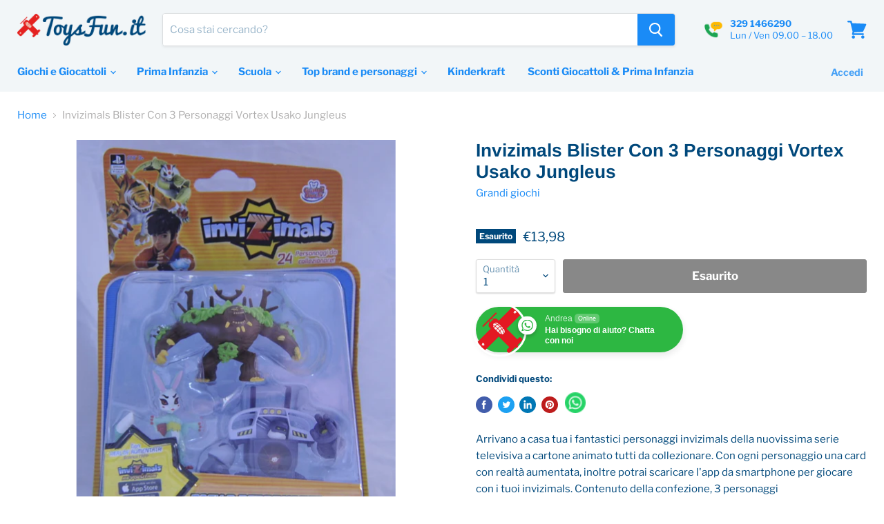

--- FILE ---
content_type: text/html; charset=utf-8
request_url: https://www.toysfun.it/products/grandi-giochi-invizimals-blister-con-3-personaggi-vortex-usako-jungleus
body_size: 40196
content:
<!doctype html>
<html class="no-js no-touch" lang="it">
  <head>
<!-- Google Tag Manager -->
<script>(function(w,d,s,l,i){w[l]=w[l]||[];w[l].push({'gtm.start':
new Date().getTime(),event:'gtm.js'});var f=d.getElementsByTagName(s)[0],
j=d.createElement(s),dl=l!='dataLayer'?'&l='+l:'';j.async=true;j.src=
'https://www.googletagmanager.com/gtm.js?id='+i+dl;f.parentNode.insertBefore(j,f);
})(window,document,'script','dataLayer','GTM-PX4FC2S');</script>
<!-- End Google Tag Manager -->
<!-- TAGinstall START -->
<script>
 (function(w) {  var first = document.getElementsByTagName('script')[0];  var script = document.createElement('script');  script.async = true;  script.src = 'https://gtm.taginstall.com/sites/f064e070346d044119c3962970050b5354a3c2f8395afb97ac250ad67b54c54b/gtm-data-layer-108-210715340.js';  script.addEventListener ("load", function() {  function start() {    var allProducts = [];  var shopCurrency = 'EUR';  var collectionTitle = null;    var customer = {  customerType: 'guest'  };    var pageType = 'Product Page';  var searchPerformed = false;  var cart = {  "items": [],  "total": 0.0,  "currency": "EUR",  };  if (!w.__TAGinstall) {  console.error('Unable to initialize Easy Tag - GTM & Data Layer.');  return;  }  w.__TAGinstall.init({  shopCurrency, allProducts, collectionTitle, searchPerformed, pageType, customer, cartData: cart  });     var product = {  name: "Invizimals Blister Con 3 Personaggi Vortex Usako Jungleus",  title: "Invizimals Blister Con 3 Personaggi Vortex Usako Jungleus",  id: "TF57472",  productId: "6888108589211",  variantId: "40423910736027",  handle: "grandi-giochi-invizimals-blister-con-3-personaggi-vortex-usako-jungleus",  price: "13.98",  image: "\/\/www.toysfun.it\/cdn\/shop\/products\/immagine-1-grandi-giochi-invizimals-blister-con-3-personaggi-vortex-usako-jungleus_medium.jpg?v=1625485158",  brand: "Grandi giochi",  category: "VIDEOGAMES","variants": [{  id: "40423910736027",  title: "Default Title",  sku: "TF57472",  price: "13.98",  compareAtPrice: "0.0",  },]  };  w.__TAGinstall.onProductPage({  product, collectionTitle, shopCurrency, ShopifyAnalytics  });    };  if (w.__TAGinstall && w.__TAGinstall.boot) {  w.__TAGinstall.boot(start);  }  }, false);  first.parentNode.insertBefore(script, first); })(window);  
</script>
<!-- TAGinstall END -->

  <meta name="google-site-verification" content="G_Su0plY8lwUpow0xG55kyS9N4SypQK_WCUNNEs-nps" />
    <meta name="facebook-domain-verification" content="lyxw7wm9rreoyip180hpqybmex3wdn" />

    <!-- Global site tag (gtag.js) - Google Analytics -->
<script async src="https://www.googletagmanager.com/gtag/js?id=UA-156477543-1"></script>
<script>
  window.dataLayer = window.dataLayer || [];
  function gtag(){dataLayer.push(arguments);}
  gtag('js', new Date());

  gtag('config', 'UA-156477543-1');
</script> 
    
    
    
    
    
    
    <meta charset="utf-8">
    <meta http-equiv="x-ua-compatible" content="IE=edge">

    <link rel="preconnect" href="https://cdn.shopify.com">
    <link rel="preconnect" href="https://fonts.shopifycdn.com">
    <link rel="preconnect" href="https://v.shopify.com">
    <link rel="preconnect" href="https://cdn.shopifycloud.com">

    <title>Invizimals Blister Con 3 Personaggi Vortex Usako Jungleus — Toysfun.it</title>

    
      <meta name="description" content="Arrivano a casa tua i fantastici personaggi invizimals della nuovissima serie televisiva a cartone animato tutti da collezionare. Con ogni personaggio una card con realtà aumentata, inoltre potrai scaricare l&#39;app da smartphone per giocare con i tuoi invizimals. Contenuto della confezione, 3 personaggi invizimals: Vorte">
    

    
  <link rel="shortcut icon" href="//www.toysfun.it/cdn/shop/files/favicon_32x32.png?v=1614384128" type="image/png">


    
      <link rel="canonical" href="https://www.toysfun.it/products/grandi-giochi-invizimals-blister-con-3-personaggi-vortex-usako-jungleus" />
    

    <meta name="viewport" content="width=device-width">

    
    















<meta property="og:site_name" content="Toysfun.it">
<meta property="og:url" content="https://www.toysfun.it/products/grandi-giochi-invizimals-blister-con-3-personaggi-vortex-usako-jungleus">
<meta property="og:title" content="Invizimals Blister Con 3 Personaggi Vortex Usako Jungleus">
<meta property="og:type" content="website">
<meta property="og:description" content="Arrivano a casa tua i fantastici personaggi invizimals della nuovissima serie televisiva a cartone animato tutti da collezionare. Con ogni personaggio una card con realtà aumentata, inoltre potrai scaricare l&#39;app da smartphone per giocare con i tuoi invizimals. Contenuto della confezione, 3 personaggi invizimals: Vorte">




    
    
    

    
    
    <meta
      property="og:image"
      content="https://www.toysfun.it/cdn/shop/products/immagine-1-grandi-giochi-invizimals-blister-con-3-personaggi-vortex-usako-jungleus_1200x1642.jpg?v=1625485158"
    />
    <meta
      property="og:image:secure_url"
      content="https://www.toysfun.it/cdn/shop/products/immagine-1-grandi-giochi-invizimals-blister-con-3-personaggi-vortex-usako-jungleus_1200x1642.jpg?v=1625485158"
    />
    <meta property="og:image:width" content="1200" />
    <meta property="og:image:height" content="1642" />
    
    
    <meta property="og:image:alt" content="immagine-1-grandi-giochi-invizimals-blister-con-3-personaggi-vortex-usako-jungleus" />
  
















<meta name="twitter:title" content="Invizimals Blister Con 3 Personaggi Vortex Usako Jungleus">
<meta name="twitter:description" content="Arrivano a casa tua i fantastici personaggi invizimals della nuovissima serie televisiva a cartone animato tutti da collezionare. Con ogni personaggio una card con realtà aumentata, inoltre potrai scaricare l&#39;app da smartphone per giocare con i tuoi invizimals. Contenuto della confezione, 3 personaggi invizimals: Vorte">


    
    
    
      
      
      <meta name="twitter:card" content="summary">
    
    
    <meta
      property="twitter:image"
      content="https://www.toysfun.it/cdn/shop/products/immagine-1-grandi-giochi-invizimals-blister-con-3-personaggi-vortex-usako-jungleus_1200x1200_crop_center.jpg?v=1625485158"
    />
    <meta property="twitter:image:width" content="1200" />
    <meta property="twitter:image:height" content="1200" />
    
    
    <meta property="twitter:image:alt" content="immagine-1-grandi-giochi-invizimals-blister-con-3-personaggi-vortex-usako-jungleus" />
  



    <link rel="preload" href="//www.toysfun.it/cdn/fonts/libre_franklin/librefranklin_n7.6739620624550b8695d0cc23f92ffd46eb51c7a3.woff2" as="font" crossorigin="anonymous">
    <link rel="preload" as="style" href="//www.toysfun.it/cdn/shop/t/3/assets/theme.css?v=70632908894504543931759331902">

    <script>window.performance && window.performance.mark && window.performance.mark('shopify.content_for_header.start');</script><meta name="google-site-verification" content="G_Su0plY8lwUpow0xG55kyS9N4SypQK_WCUNNEs-nps">
<meta id="shopify-digital-wallet" name="shopify-digital-wallet" content="/50207490203/digital_wallets/dialog">
<meta name="shopify-checkout-api-token" content="52a910483a261abbae7858347b70746b">
<meta id="in-context-paypal-metadata" data-shop-id="50207490203" data-venmo-supported="false" data-environment="production" data-locale="it_IT" data-paypal-v4="true" data-currency="EUR">
<link rel="alternate" type="application/json+oembed" href="https://www.toysfun.it/products/grandi-giochi-invizimals-blister-con-3-personaggi-vortex-usako-jungleus.oembed">
<script async="async" src="/checkouts/internal/preloads.js?locale=it-IT"></script>
<link rel="preconnect" href="https://shop.app" crossorigin="anonymous">
<script async="async" src="https://shop.app/checkouts/internal/preloads.js?locale=it-IT&shop_id=50207490203" crossorigin="anonymous"></script>
<script id="apple-pay-shop-capabilities" type="application/json">{"shopId":50207490203,"countryCode":"IT","currencyCode":"EUR","merchantCapabilities":["supports3DS"],"merchantId":"gid:\/\/shopify\/Shop\/50207490203","merchantName":"Toysfun.it","requiredBillingContactFields":["postalAddress","email","phone"],"requiredShippingContactFields":["postalAddress","email","phone"],"shippingType":"shipping","supportedNetworks":["visa","maestro","masterCard","amex"],"total":{"type":"pending","label":"Toysfun.it","amount":"1.00"},"shopifyPaymentsEnabled":true,"supportsSubscriptions":true}</script>
<script id="shopify-features" type="application/json">{"accessToken":"52a910483a261abbae7858347b70746b","betas":["rich-media-storefront-analytics"],"domain":"www.toysfun.it","predictiveSearch":true,"shopId":50207490203,"locale":"it"}</script>
<script>var Shopify = Shopify || {};
Shopify.shop = "toysfun-it.myshopify.com";
Shopify.locale = "it";
Shopify.currency = {"active":"EUR","rate":"1.0"};
Shopify.country = "IT";
Shopify.theme = {"name":"Copia di Empire ","id":121551061147,"schema_name":"Empire","schema_version":"5.7.1","theme_store_id":838,"role":"main"};
Shopify.theme.handle = "null";
Shopify.theme.style = {"id":null,"handle":null};
Shopify.cdnHost = "www.toysfun.it/cdn";
Shopify.routes = Shopify.routes || {};
Shopify.routes.root = "/";</script>
<script type="module">!function(o){(o.Shopify=o.Shopify||{}).modules=!0}(window);</script>
<script>!function(o){function n(){var o=[];function n(){o.push(Array.prototype.slice.apply(arguments))}return n.q=o,n}var t=o.Shopify=o.Shopify||{};t.loadFeatures=n(),t.autoloadFeatures=n()}(window);</script>
<script>
  window.ShopifyPay = window.ShopifyPay || {};
  window.ShopifyPay.apiHost = "shop.app\/pay";
  window.ShopifyPay.redirectState = null;
</script>
<script id="shop-js-analytics" type="application/json">{"pageType":"product"}</script>
<script defer="defer" async type="module" src="//www.toysfun.it/cdn/shopifycloud/shop-js/modules/v2/client.init-shop-cart-sync_B0kkjBRt.it.esm.js"></script>
<script defer="defer" async type="module" src="//www.toysfun.it/cdn/shopifycloud/shop-js/modules/v2/chunk.common_AgTufRUD.esm.js"></script>
<script type="module">
  await import("//www.toysfun.it/cdn/shopifycloud/shop-js/modules/v2/client.init-shop-cart-sync_B0kkjBRt.it.esm.js");
await import("//www.toysfun.it/cdn/shopifycloud/shop-js/modules/v2/chunk.common_AgTufRUD.esm.js");

  window.Shopify.SignInWithShop?.initShopCartSync?.({"fedCMEnabled":true,"windoidEnabled":true});

</script>
<script>
  window.Shopify = window.Shopify || {};
  if (!window.Shopify.featureAssets) window.Shopify.featureAssets = {};
  window.Shopify.featureAssets['shop-js'] = {"shop-cart-sync":["modules/v2/client.shop-cart-sync_XOjUULQV.it.esm.js","modules/v2/chunk.common_AgTufRUD.esm.js"],"init-fed-cm":["modules/v2/client.init-fed-cm_CFGyCp6W.it.esm.js","modules/v2/chunk.common_AgTufRUD.esm.js"],"shop-button":["modules/v2/client.shop-button_D8PBjgvE.it.esm.js","modules/v2/chunk.common_AgTufRUD.esm.js"],"shop-cash-offers":["modules/v2/client.shop-cash-offers_UU-Uz0VT.it.esm.js","modules/v2/chunk.common_AgTufRUD.esm.js","modules/v2/chunk.modal_B6cKP347.esm.js"],"init-windoid":["modules/v2/client.init-windoid_DoFDvLIZ.it.esm.js","modules/v2/chunk.common_AgTufRUD.esm.js"],"shop-toast-manager":["modules/v2/client.shop-toast-manager_B4ykeoIZ.it.esm.js","modules/v2/chunk.common_AgTufRUD.esm.js"],"init-shop-email-lookup-coordinator":["modules/v2/client.init-shop-email-lookup-coordinator_CSPRSD92.it.esm.js","modules/v2/chunk.common_AgTufRUD.esm.js"],"init-shop-cart-sync":["modules/v2/client.init-shop-cart-sync_B0kkjBRt.it.esm.js","modules/v2/chunk.common_AgTufRUD.esm.js"],"avatar":["modules/v2/client.avatar_BTnouDA3.it.esm.js"],"pay-button":["modules/v2/client.pay-button_CPiJlQ5G.it.esm.js","modules/v2/chunk.common_AgTufRUD.esm.js"],"init-customer-accounts":["modules/v2/client.init-customer-accounts_C_Urp9Ri.it.esm.js","modules/v2/client.shop-login-button_BPreIq_c.it.esm.js","modules/v2/chunk.common_AgTufRUD.esm.js","modules/v2/chunk.modal_B6cKP347.esm.js"],"init-shop-for-new-customer-accounts":["modules/v2/client.init-shop-for-new-customer-accounts_Yq_StG--.it.esm.js","modules/v2/client.shop-login-button_BPreIq_c.it.esm.js","modules/v2/chunk.common_AgTufRUD.esm.js","modules/v2/chunk.modal_B6cKP347.esm.js"],"shop-login-button":["modules/v2/client.shop-login-button_BPreIq_c.it.esm.js","modules/v2/chunk.common_AgTufRUD.esm.js","modules/v2/chunk.modal_B6cKP347.esm.js"],"init-customer-accounts-sign-up":["modules/v2/client.init-customer-accounts-sign-up_DwpZPwLB.it.esm.js","modules/v2/client.shop-login-button_BPreIq_c.it.esm.js","modules/v2/chunk.common_AgTufRUD.esm.js","modules/v2/chunk.modal_B6cKP347.esm.js"],"shop-follow-button":["modules/v2/client.shop-follow-button_DF4PngeR.it.esm.js","modules/v2/chunk.common_AgTufRUD.esm.js","modules/v2/chunk.modal_B6cKP347.esm.js"],"checkout-modal":["modules/v2/client.checkout-modal_oq8wp8Y_.it.esm.js","modules/v2/chunk.common_AgTufRUD.esm.js","modules/v2/chunk.modal_B6cKP347.esm.js"],"lead-capture":["modules/v2/client.lead-capture_gcFup1jy.it.esm.js","modules/v2/chunk.common_AgTufRUD.esm.js","modules/v2/chunk.modal_B6cKP347.esm.js"],"shop-login":["modules/v2/client.shop-login_DiId8eKP.it.esm.js","modules/v2/chunk.common_AgTufRUD.esm.js","modules/v2/chunk.modal_B6cKP347.esm.js"],"payment-terms":["modules/v2/client.payment-terms_DTfZn2x7.it.esm.js","modules/v2/chunk.common_AgTufRUD.esm.js","modules/v2/chunk.modal_B6cKP347.esm.js"]};
</script>
<script>(function() {
  var isLoaded = false;
  function asyncLoad() {
    if (isLoaded) return;
    isLoaded = true;
    var urls = ["https:\/\/cdn.popt.in\/pixel.js?id=bc1630c80c0a6\u0026shop=toysfun-it.myshopify.com","https:\/\/chimpstatic.com\/mcjs-connected\/js\/users\/880964fdf6afce64b00eb1cf3\/065e2a68f71e9b658d1945d5f.js?shop=toysfun-it.myshopify.com","https:\/\/static.klaviyo.com\/onsite\/js\/klaviyo.js?company_id=XRqsqa\u0026shop=toysfun-it.myshopify.com","https:\/\/static.klaviyo.com\/onsite\/js\/klaviyo.js?company_id=XRqsqa\u0026shop=toysfun-it.myshopify.com","https:\/\/static.klaviyo.com\/onsite\/js\/klaviyo.js?company_id=SgHNG7\u0026shop=toysfun-it.myshopify.com"];
    for (var i = 0; i < urls.length; i++) {
      var s = document.createElement('script');
      s.type = 'text/javascript';
      s.async = true;
      s.src = urls[i];
      var x = document.getElementsByTagName('script')[0];
      x.parentNode.insertBefore(s, x);
    }
  };
  if(window.attachEvent) {
    window.attachEvent('onload', asyncLoad);
  } else {
    window.addEventListener('load', asyncLoad, false);
  }
})();</script>
<script id="__st">var __st={"a":50207490203,"offset":3600,"reqid":"05dea50e-0ad1-4e6c-beda-7ca249449ed8-1768610974","pageurl":"www.toysfun.it\/products\/grandi-giochi-invizimals-blister-con-3-personaggi-vortex-usako-jungleus","u":"dc147116d942","p":"product","rtyp":"product","rid":6888108589211};</script>
<script>window.ShopifyPaypalV4VisibilityTracking = true;</script>
<script id="captcha-bootstrap">!function(){'use strict';const t='contact',e='account',n='new_comment',o=[[t,t],['blogs',n],['comments',n],[t,'customer']],c=[[e,'customer_login'],[e,'guest_login'],[e,'recover_customer_password'],[e,'create_customer']],r=t=>t.map((([t,e])=>`form[action*='/${t}']:not([data-nocaptcha='true']) input[name='form_type'][value='${e}']`)).join(','),a=t=>()=>t?[...document.querySelectorAll(t)].map((t=>t.form)):[];function s(){const t=[...o],e=r(t);return a(e)}const i='password',u='form_key',d=['recaptcha-v3-token','g-recaptcha-response','h-captcha-response',i],f=()=>{try{return window.sessionStorage}catch{return}},m='__shopify_v',_=t=>t.elements[u];function p(t,e,n=!1){try{const o=window.sessionStorage,c=JSON.parse(o.getItem(e)),{data:r}=function(t){const{data:e,action:n}=t;return t[m]||n?{data:e,action:n}:{data:t,action:n}}(c);for(const[e,n]of Object.entries(r))t.elements[e]&&(t.elements[e].value=n);n&&o.removeItem(e)}catch(o){console.error('form repopulation failed',{error:o})}}const l='form_type',E='cptcha';function T(t){t.dataset[E]=!0}const w=window,h=w.document,L='Shopify',v='ce_forms',y='captcha';let A=!1;((t,e)=>{const n=(g='f06e6c50-85a8-45c8-87d0-21a2b65856fe',I='https://cdn.shopify.com/shopifycloud/storefront-forms-hcaptcha/ce_storefront_forms_captcha_hcaptcha.v1.5.2.iife.js',D={infoText:'Protetto da hCaptcha',privacyText:'Privacy',termsText:'Termini'},(t,e,n)=>{const o=w[L][v],c=o.bindForm;if(c)return c(t,g,e,D).then(n);var r;o.q.push([[t,g,e,D],n]),r=I,A||(h.body.append(Object.assign(h.createElement('script'),{id:'captcha-provider',async:!0,src:r})),A=!0)});var g,I,D;w[L]=w[L]||{},w[L][v]=w[L][v]||{},w[L][v].q=[],w[L][y]=w[L][y]||{},w[L][y].protect=function(t,e){n(t,void 0,e),T(t)},Object.freeze(w[L][y]),function(t,e,n,w,h,L){const[v,y,A,g]=function(t,e,n){const i=e?o:[],u=t?c:[],d=[...i,...u],f=r(d),m=r(i),_=r(d.filter((([t,e])=>n.includes(e))));return[a(f),a(m),a(_),s()]}(w,h,L),I=t=>{const e=t.target;return e instanceof HTMLFormElement?e:e&&e.form},D=t=>v().includes(t);t.addEventListener('submit',(t=>{const e=I(t);if(!e)return;const n=D(e)&&!e.dataset.hcaptchaBound&&!e.dataset.recaptchaBound,o=_(e),c=g().includes(e)&&(!o||!o.value);(n||c)&&t.preventDefault(),c&&!n&&(function(t){try{if(!f())return;!function(t){const e=f();if(!e)return;const n=_(t);if(!n)return;const o=n.value;o&&e.removeItem(o)}(t);const e=Array.from(Array(32),(()=>Math.random().toString(36)[2])).join('');!function(t,e){_(t)||t.append(Object.assign(document.createElement('input'),{type:'hidden',name:u})),t.elements[u].value=e}(t,e),function(t,e){const n=f();if(!n)return;const o=[...t.querySelectorAll(`input[type='${i}']`)].map((({name:t})=>t)),c=[...d,...o],r={};for(const[a,s]of new FormData(t).entries())c.includes(a)||(r[a]=s);n.setItem(e,JSON.stringify({[m]:1,action:t.action,data:r}))}(t,e)}catch(e){console.error('failed to persist form',e)}}(e),e.submit())}));const S=(t,e)=>{t&&!t.dataset[E]&&(n(t,e.some((e=>e===t))),T(t))};for(const o of['focusin','change'])t.addEventListener(o,(t=>{const e=I(t);D(e)&&S(e,y())}));const B=e.get('form_key'),M=e.get(l),P=B&&M;t.addEventListener('DOMContentLoaded',(()=>{const t=y();if(P)for(const e of t)e.elements[l].value===M&&p(e,B);[...new Set([...A(),...v().filter((t=>'true'===t.dataset.shopifyCaptcha))])].forEach((e=>S(e,t)))}))}(h,new URLSearchParams(w.location.search),n,t,e,['guest_login'])})(!0,!0)}();</script>
<script integrity="sha256-4kQ18oKyAcykRKYeNunJcIwy7WH5gtpwJnB7kiuLZ1E=" data-source-attribution="shopify.loadfeatures" defer="defer" src="//www.toysfun.it/cdn/shopifycloud/storefront/assets/storefront/load_feature-a0a9edcb.js" crossorigin="anonymous"></script>
<script crossorigin="anonymous" defer="defer" src="//www.toysfun.it/cdn/shopifycloud/storefront/assets/shopify_pay/storefront-65b4c6d7.js?v=20250812"></script>
<script data-source-attribution="shopify.dynamic_checkout.dynamic.init">var Shopify=Shopify||{};Shopify.PaymentButton=Shopify.PaymentButton||{isStorefrontPortableWallets:!0,init:function(){window.Shopify.PaymentButton.init=function(){};var t=document.createElement("script");t.src="https://www.toysfun.it/cdn/shopifycloud/portable-wallets/latest/portable-wallets.it.js",t.type="module",document.head.appendChild(t)}};
</script>
<script data-source-attribution="shopify.dynamic_checkout.buyer_consent">
  function portableWalletsHideBuyerConsent(e){var t=document.getElementById("shopify-buyer-consent"),n=document.getElementById("shopify-subscription-policy-button");t&&n&&(t.classList.add("hidden"),t.setAttribute("aria-hidden","true"),n.removeEventListener("click",e))}function portableWalletsShowBuyerConsent(e){var t=document.getElementById("shopify-buyer-consent"),n=document.getElementById("shopify-subscription-policy-button");t&&n&&(t.classList.remove("hidden"),t.removeAttribute("aria-hidden"),n.addEventListener("click",e))}window.Shopify?.PaymentButton&&(window.Shopify.PaymentButton.hideBuyerConsent=portableWalletsHideBuyerConsent,window.Shopify.PaymentButton.showBuyerConsent=portableWalletsShowBuyerConsent);
</script>
<script data-source-attribution="shopify.dynamic_checkout.cart.bootstrap">document.addEventListener("DOMContentLoaded",(function(){function t(){return document.querySelector("shopify-accelerated-checkout-cart, shopify-accelerated-checkout")}if(t())Shopify.PaymentButton.init();else{new MutationObserver((function(e,n){t()&&(Shopify.PaymentButton.init(),n.disconnect())})).observe(document.body,{childList:!0,subtree:!0})}}));
</script>
<script id='scb4127' type='text/javascript' async='' src='https://www.toysfun.it/cdn/shopifycloud/privacy-banner/storefront-banner.js'></script><link id="shopify-accelerated-checkout-styles" rel="stylesheet" media="screen" href="https://www.toysfun.it/cdn/shopifycloud/portable-wallets/latest/accelerated-checkout-backwards-compat.css" crossorigin="anonymous">
<style id="shopify-accelerated-checkout-cart">
        #shopify-buyer-consent {
  margin-top: 1em;
  display: inline-block;
  width: 100%;
}

#shopify-buyer-consent.hidden {
  display: none;
}

#shopify-subscription-policy-button {
  background: none;
  border: none;
  padding: 0;
  text-decoration: underline;
  font-size: inherit;
  cursor: pointer;
}

#shopify-subscription-policy-button::before {
  box-shadow: none;
}

      </style>

<script>window.performance && window.performance.mark && window.performance.mark('shopify.content_for_header.end');</script>

    <link href="//www.toysfun.it/cdn/shop/t/3/assets/theme.css?v=70632908894504543931759331902" rel="stylesheet" type="text/css" media="all" />

    
    <script>
      window.Theme = window.Theme || {};
      window.Theme.routes = {
        "root_url": "/",
        "account_url": "/account",
        "account_login_url": "/account/login",
        "account_logout_url": "/account/logout",
        "account_register_url": "/account/register",
        "account_addresses_url": "/account/addresses",
        "collections_url": "/collections",
        "all_products_collection_url": "/collections/all",
        "search_url": "/search",
        "cart_url": "/cart",
        "cart_add_url": "/cart/add",
        "cart_change_url": "/cart/change",
        "cart_clear_url": "/cart/clear",
        "product_recommendations_url": "/recommendations/products",
      };
    </script>
    

  <link rel="stylesheet" href="//www.toysfun.it/cdn/shop/t/3/assets/seedgrow-whatsapp-style.css?v=32773064774679945221666692239">
  <script async defer src="https://buttons.github.io/buttons.js"></script><!-- BEGIN app block: shopify://apps/upload-lift/blocks/app-embed/3c98bdcb-7587-4ade-bfe4-7d8af00d05ca -->
<script src="https://assets.cloudlift.app/api/assets/upload.js?shop=toysfun-it.myshopify.com" defer="defer"></script>

<!-- END app block --><link href="https://monorail-edge.shopifysvc.com" rel="dns-prefetch">
<script>(function(){if ("sendBeacon" in navigator && "performance" in window) {try {var session_token_from_headers = performance.getEntriesByType('navigation')[0].serverTiming.find(x => x.name == '_s').description;} catch {var session_token_from_headers = undefined;}var session_cookie_matches = document.cookie.match(/_shopify_s=([^;]*)/);var session_token_from_cookie = session_cookie_matches && session_cookie_matches.length === 2 ? session_cookie_matches[1] : "";var session_token = session_token_from_headers || session_token_from_cookie || "";function handle_abandonment_event(e) {var entries = performance.getEntries().filter(function(entry) {return /monorail-edge.shopifysvc.com/.test(entry.name);});if (!window.abandonment_tracked && entries.length === 0) {window.abandonment_tracked = true;var currentMs = Date.now();var navigation_start = performance.timing.navigationStart;var payload = {shop_id: 50207490203,url: window.location.href,navigation_start,duration: currentMs - navigation_start,session_token,page_type: "product"};window.navigator.sendBeacon("https://monorail-edge.shopifysvc.com/v1/produce", JSON.stringify({schema_id: "online_store_buyer_site_abandonment/1.1",payload: payload,metadata: {event_created_at_ms: currentMs,event_sent_at_ms: currentMs}}));}}window.addEventListener('pagehide', handle_abandonment_event);}}());</script>
<script id="web-pixels-manager-setup">(function e(e,d,r,n,o){if(void 0===o&&(o={}),!Boolean(null===(a=null===(i=window.Shopify)||void 0===i?void 0:i.analytics)||void 0===a?void 0:a.replayQueue)){var i,a;window.Shopify=window.Shopify||{};var t=window.Shopify;t.analytics=t.analytics||{};var s=t.analytics;s.replayQueue=[],s.publish=function(e,d,r){return s.replayQueue.push([e,d,r]),!0};try{self.performance.mark("wpm:start")}catch(e){}var l=function(){var e={modern:/Edge?\/(1{2}[4-9]|1[2-9]\d|[2-9]\d{2}|\d{4,})\.\d+(\.\d+|)|Firefox\/(1{2}[4-9]|1[2-9]\d|[2-9]\d{2}|\d{4,})\.\d+(\.\d+|)|Chrom(ium|e)\/(9{2}|\d{3,})\.\d+(\.\d+|)|(Maci|X1{2}).+ Version\/(15\.\d+|(1[6-9]|[2-9]\d|\d{3,})\.\d+)([,.]\d+|)( \(\w+\)|)( Mobile\/\w+|) Safari\/|Chrome.+OPR\/(9{2}|\d{3,})\.\d+\.\d+|(CPU[ +]OS|iPhone[ +]OS|CPU[ +]iPhone|CPU IPhone OS|CPU iPad OS)[ +]+(15[._]\d+|(1[6-9]|[2-9]\d|\d{3,})[._]\d+)([._]\d+|)|Android:?[ /-](13[3-9]|1[4-9]\d|[2-9]\d{2}|\d{4,})(\.\d+|)(\.\d+|)|Android.+Firefox\/(13[5-9]|1[4-9]\d|[2-9]\d{2}|\d{4,})\.\d+(\.\d+|)|Android.+Chrom(ium|e)\/(13[3-9]|1[4-9]\d|[2-9]\d{2}|\d{4,})\.\d+(\.\d+|)|SamsungBrowser\/([2-9]\d|\d{3,})\.\d+/,legacy:/Edge?\/(1[6-9]|[2-9]\d|\d{3,})\.\d+(\.\d+|)|Firefox\/(5[4-9]|[6-9]\d|\d{3,})\.\d+(\.\d+|)|Chrom(ium|e)\/(5[1-9]|[6-9]\d|\d{3,})\.\d+(\.\d+|)([\d.]+$|.*Safari\/(?![\d.]+ Edge\/[\d.]+$))|(Maci|X1{2}).+ Version\/(10\.\d+|(1[1-9]|[2-9]\d|\d{3,})\.\d+)([,.]\d+|)( \(\w+\)|)( Mobile\/\w+|) Safari\/|Chrome.+OPR\/(3[89]|[4-9]\d|\d{3,})\.\d+\.\d+|(CPU[ +]OS|iPhone[ +]OS|CPU[ +]iPhone|CPU IPhone OS|CPU iPad OS)[ +]+(10[._]\d+|(1[1-9]|[2-9]\d|\d{3,})[._]\d+)([._]\d+|)|Android:?[ /-](13[3-9]|1[4-9]\d|[2-9]\d{2}|\d{4,})(\.\d+|)(\.\d+|)|Mobile Safari.+OPR\/([89]\d|\d{3,})\.\d+\.\d+|Android.+Firefox\/(13[5-9]|1[4-9]\d|[2-9]\d{2}|\d{4,})\.\d+(\.\d+|)|Android.+Chrom(ium|e)\/(13[3-9]|1[4-9]\d|[2-9]\d{2}|\d{4,})\.\d+(\.\d+|)|Android.+(UC? ?Browser|UCWEB|U3)[ /]?(15\.([5-9]|\d{2,})|(1[6-9]|[2-9]\d|\d{3,})\.\d+)\.\d+|SamsungBrowser\/(5\.\d+|([6-9]|\d{2,})\.\d+)|Android.+MQ{2}Browser\/(14(\.(9|\d{2,})|)|(1[5-9]|[2-9]\d|\d{3,})(\.\d+|))(\.\d+|)|K[Aa][Ii]OS\/(3\.\d+|([4-9]|\d{2,})\.\d+)(\.\d+|)/},d=e.modern,r=e.legacy,n=navigator.userAgent;return n.match(d)?"modern":n.match(r)?"legacy":"unknown"}(),u="modern"===l?"modern":"legacy",c=(null!=n?n:{modern:"",legacy:""})[u],f=function(e){return[e.baseUrl,"/wpm","/b",e.hashVersion,"modern"===e.buildTarget?"m":"l",".js"].join("")}({baseUrl:d,hashVersion:r,buildTarget:u}),m=function(e){var d=e.version,r=e.bundleTarget,n=e.surface,o=e.pageUrl,i=e.monorailEndpoint;return{emit:function(e){var a=e.status,t=e.errorMsg,s=(new Date).getTime(),l=JSON.stringify({metadata:{event_sent_at_ms:s},events:[{schema_id:"web_pixels_manager_load/3.1",payload:{version:d,bundle_target:r,page_url:o,status:a,surface:n,error_msg:t},metadata:{event_created_at_ms:s}}]});if(!i)return console&&console.warn&&console.warn("[Web Pixels Manager] No Monorail endpoint provided, skipping logging."),!1;try{return self.navigator.sendBeacon.bind(self.navigator)(i,l)}catch(e){}var u=new XMLHttpRequest;try{return u.open("POST",i,!0),u.setRequestHeader("Content-Type","text/plain"),u.send(l),!0}catch(e){return console&&console.warn&&console.warn("[Web Pixels Manager] Got an unhandled error while logging to Monorail."),!1}}}}({version:r,bundleTarget:l,surface:e.surface,pageUrl:self.location.href,monorailEndpoint:e.monorailEndpoint});try{o.browserTarget=l,function(e){var d=e.src,r=e.async,n=void 0===r||r,o=e.onload,i=e.onerror,a=e.sri,t=e.scriptDataAttributes,s=void 0===t?{}:t,l=document.createElement("script"),u=document.querySelector("head"),c=document.querySelector("body");if(l.async=n,l.src=d,a&&(l.integrity=a,l.crossOrigin="anonymous"),s)for(var f in s)if(Object.prototype.hasOwnProperty.call(s,f))try{l.dataset[f]=s[f]}catch(e){}if(o&&l.addEventListener("load",o),i&&l.addEventListener("error",i),u)u.appendChild(l);else{if(!c)throw new Error("Did not find a head or body element to append the script");c.appendChild(l)}}({src:f,async:!0,onload:function(){if(!function(){var e,d;return Boolean(null===(d=null===(e=window.Shopify)||void 0===e?void 0:e.analytics)||void 0===d?void 0:d.initialized)}()){var d=window.webPixelsManager.init(e)||void 0;if(d){var r=window.Shopify.analytics;r.replayQueue.forEach((function(e){var r=e[0],n=e[1],o=e[2];d.publishCustomEvent(r,n,o)})),r.replayQueue=[],r.publish=d.publishCustomEvent,r.visitor=d.visitor,r.initialized=!0}}},onerror:function(){return m.emit({status:"failed",errorMsg:"".concat(f," has failed to load")})},sri:function(e){var d=/^sha384-[A-Za-z0-9+/=]+$/;return"string"==typeof e&&d.test(e)}(c)?c:"",scriptDataAttributes:o}),m.emit({status:"loading"})}catch(e){m.emit({status:"failed",errorMsg:(null==e?void 0:e.message)||"Unknown error"})}}})({shopId: 50207490203,storefrontBaseUrl: "https://www.toysfun.it",extensionsBaseUrl: "https://extensions.shopifycdn.com/cdn/shopifycloud/web-pixels-manager",monorailEndpoint: "https://monorail-edge.shopifysvc.com/unstable/produce_batch",surface: "storefront-renderer",enabledBetaFlags: ["2dca8a86"],webPixelsConfigList: [{"id":"1062797640","configuration":"{\"config\":\"{\\\"pixel_id\\\":\\\"GT-WF7L7R2\\\",\\\"target_country\\\":\\\"IT\\\",\\\"gtag_events\\\":[{\\\"type\\\":\\\"purchase\\\",\\\"action_label\\\":\\\"MC-M5K66EFEJN\\\"},{\\\"type\\\":\\\"page_view\\\",\\\"action_label\\\":\\\"MC-M5K66EFEJN\\\"},{\\\"type\\\":\\\"view_item\\\",\\\"action_label\\\":\\\"MC-M5K66EFEJN\\\"}],\\\"enable_monitoring_mode\\\":false}\"}","eventPayloadVersion":"v1","runtimeContext":"OPEN","scriptVersion":"b2a88bafab3e21179ed38636efcd8a93","type":"APP","apiClientId":1780363,"privacyPurposes":[],"dataSharingAdjustments":{"protectedCustomerApprovalScopes":["read_customer_address","read_customer_email","read_customer_name","read_customer_personal_data","read_customer_phone"]}},{"id":"251494728","configuration":"{\"pixel_id\":\"399749598093176\",\"pixel_type\":\"facebook_pixel\",\"metaapp_system_user_token\":\"-\"}","eventPayloadVersion":"v1","runtimeContext":"OPEN","scriptVersion":"ca16bc87fe92b6042fbaa3acc2fbdaa6","type":"APP","apiClientId":2329312,"privacyPurposes":["ANALYTICS","MARKETING","SALE_OF_DATA"],"dataSharingAdjustments":{"protectedCustomerApprovalScopes":["read_customer_address","read_customer_email","read_customer_name","read_customer_personal_data","read_customer_phone"]}},{"id":"shopify-app-pixel","configuration":"{}","eventPayloadVersion":"v1","runtimeContext":"STRICT","scriptVersion":"0450","apiClientId":"shopify-pixel","type":"APP","privacyPurposes":["ANALYTICS","MARKETING"]},{"id":"shopify-custom-pixel","eventPayloadVersion":"v1","runtimeContext":"LAX","scriptVersion":"0450","apiClientId":"shopify-pixel","type":"CUSTOM","privacyPurposes":["ANALYTICS","MARKETING"]}],isMerchantRequest: false,initData: {"shop":{"name":"Toysfun.it","paymentSettings":{"currencyCode":"EUR"},"myshopifyDomain":"toysfun-it.myshopify.com","countryCode":"IT","storefrontUrl":"https:\/\/www.toysfun.it"},"customer":null,"cart":null,"checkout":null,"productVariants":[{"price":{"amount":13.98,"currencyCode":"EUR"},"product":{"title":"Invizimals Blister Con 3 Personaggi Vortex Usako Jungleus","vendor":"Grandi giochi","id":"6888108589211","untranslatedTitle":"Invizimals Blister Con 3 Personaggi Vortex Usako Jungleus","url":"\/products\/grandi-giochi-invizimals-blister-con-3-personaggi-vortex-usako-jungleus","type":"VIDEOGAMES"},"id":"40423910736027","image":{"src":"\/\/www.toysfun.it\/cdn\/shop\/products\/immagine-1-grandi-giochi-invizimals-blister-con-3-personaggi-vortex-usako-jungleus.jpg?v=1625485158"},"sku":"TF57472","title":"Default Title","untranslatedTitle":"Default Title"}],"purchasingCompany":null},},"https://www.toysfun.it/cdn","fcfee988w5aeb613cpc8e4bc33m6693e112",{"modern":"","legacy":""},{"shopId":"50207490203","storefrontBaseUrl":"https:\/\/www.toysfun.it","extensionBaseUrl":"https:\/\/extensions.shopifycdn.com\/cdn\/shopifycloud\/web-pixels-manager","surface":"storefront-renderer","enabledBetaFlags":"[\"2dca8a86\"]","isMerchantRequest":"false","hashVersion":"fcfee988w5aeb613cpc8e4bc33m6693e112","publish":"custom","events":"[[\"page_viewed\",{}],[\"product_viewed\",{\"productVariant\":{\"price\":{\"amount\":13.98,\"currencyCode\":\"EUR\"},\"product\":{\"title\":\"Invizimals Blister Con 3 Personaggi Vortex Usako Jungleus\",\"vendor\":\"Grandi giochi\",\"id\":\"6888108589211\",\"untranslatedTitle\":\"Invizimals Blister Con 3 Personaggi Vortex Usako Jungleus\",\"url\":\"\/products\/grandi-giochi-invizimals-blister-con-3-personaggi-vortex-usako-jungleus\",\"type\":\"VIDEOGAMES\"},\"id\":\"40423910736027\",\"image\":{\"src\":\"\/\/www.toysfun.it\/cdn\/shop\/products\/immagine-1-grandi-giochi-invizimals-blister-con-3-personaggi-vortex-usako-jungleus.jpg?v=1625485158\"},\"sku\":\"TF57472\",\"title\":\"Default Title\",\"untranslatedTitle\":\"Default Title\"}}]]"});</script><script>
  window.ShopifyAnalytics = window.ShopifyAnalytics || {};
  window.ShopifyAnalytics.meta = window.ShopifyAnalytics.meta || {};
  window.ShopifyAnalytics.meta.currency = 'EUR';
  var meta = {"product":{"id":6888108589211,"gid":"gid:\/\/shopify\/Product\/6888108589211","vendor":"Grandi giochi","type":"VIDEOGAMES","handle":"grandi-giochi-invizimals-blister-con-3-personaggi-vortex-usako-jungleus","variants":[{"id":40423910736027,"price":1398,"name":"Invizimals Blister Con 3 Personaggi Vortex Usako Jungleus","public_title":null,"sku":"TF57472"}],"remote":false},"page":{"pageType":"product","resourceType":"product","resourceId":6888108589211,"requestId":"05dea50e-0ad1-4e6c-beda-7ca249449ed8-1768610974"}};
  for (var attr in meta) {
    window.ShopifyAnalytics.meta[attr] = meta[attr];
  }
</script>
<script class="analytics">
  (function () {
    var customDocumentWrite = function(content) {
      var jquery = null;

      if (window.jQuery) {
        jquery = window.jQuery;
      } else if (window.Checkout && window.Checkout.$) {
        jquery = window.Checkout.$;
      }

      if (jquery) {
        jquery('body').append(content);
      }
    };

    var hasLoggedConversion = function(token) {
      if (token) {
        return document.cookie.indexOf('loggedConversion=' + token) !== -1;
      }
      return false;
    }

    var setCookieIfConversion = function(token) {
      if (token) {
        var twoMonthsFromNow = new Date(Date.now());
        twoMonthsFromNow.setMonth(twoMonthsFromNow.getMonth() + 2);

        document.cookie = 'loggedConversion=' + token + '; expires=' + twoMonthsFromNow;
      }
    }

    var trekkie = window.ShopifyAnalytics.lib = window.trekkie = window.trekkie || [];
    if (trekkie.integrations) {
      return;
    }
    trekkie.methods = [
      'identify',
      'page',
      'ready',
      'track',
      'trackForm',
      'trackLink'
    ];
    trekkie.factory = function(method) {
      return function() {
        var args = Array.prototype.slice.call(arguments);
        args.unshift(method);
        trekkie.push(args);
        return trekkie;
      };
    };
    for (var i = 0; i < trekkie.methods.length; i++) {
      var key = trekkie.methods[i];
      trekkie[key] = trekkie.factory(key);
    }
    trekkie.load = function(config) {
      trekkie.config = config || {};
      trekkie.config.initialDocumentCookie = document.cookie;
      var first = document.getElementsByTagName('script')[0];
      var script = document.createElement('script');
      script.type = 'text/javascript';
      script.onerror = function(e) {
        var scriptFallback = document.createElement('script');
        scriptFallback.type = 'text/javascript';
        scriptFallback.onerror = function(error) {
                var Monorail = {
      produce: function produce(monorailDomain, schemaId, payload) {
        var currentMs = new Date().getTime();
        var event = {
          schema_id: schemaId,
          payload: payload,
          metadata: {
            event_created_at_ms: currentMs,
            event_sent_at_ms: currentMs
          }
        };
        return Monorail.sendRequest("https://" + monorailDomain + "/v1/produce", JSON.stringify(event));
      },
      sendRequest: function sendRequest(endpointUrl, payload) {
        // Try the sendBeacon API
        if (window && window.navigator && typeof window.navigator.sendBeacon === 'function' && typeof window.Blob === 'function' && !Monorail.isIos12()) {
          var blobData = new window.Blob([payload], {
            type: 'text/plain'
          });

          if (window.navigator.sendBeacon(endpointUrl, blobData)) {
            return true;
          } // sendBeacon was not successful

        } // XHR beacon

        var xhr = new XMLHttpRequest();

        try {
          xhr.open('POST', endpointUrl);
          xhr.setRequestHeader('Content-Type', 'text/plain');
          xhr.send(payload);
        } catch (e) {
          console.log(e);
        }

        return false;
      },
      isIos12: function isIos12() {
        return window.navigator.userAgent.lastIndexOf('iPhone; CPU iPhone OS 12_') !== -1 || window.navigator.userAgent.lastIndexOf('iPad; CPU OS 12_') !== -1;
      }
    };
    Monorail.produce('monorail-edge.shopifysvc.com',
      'trekkie_storefront_load_errors/1.1',
      {shop_id: 50207490203,
      theme_id: 121551061147,
      app_name: "storefront",
      context_url: window.location.href,
      source_url: "//www.toysfun.it/cdn/s/trekkie.storefront.cd680fe47e6c39ca5d5df5f0a32d569bc48c0f27.min.js"});

        };
        scriptFallback.async = true;
        scriptFallback.src = '//www.toysfun.it/cdn/s/trekkie.storefront.cd680fe47e6c39ca5d5df5f0a32d569bc48c0f27.min.js';
        first.parentNode.insertBefore(scriptFallback, first);
      };
      script.async = true;
      script.src = '//www.toysfun.it/cdn/s/trekkie.storefront.cd680fe47e6c39ca5d5df5f0a32d569bc48c0f27.min.js';
      first.parentNode.insertBefore(script, first);
    };
    trekkie.load(
      {"Trekkie":{"appName":"storefront","development":false,"defaultAttributes":{"shopId":50207490203,"isMerchantRequest":null,"themeId":121551061147,"themeCityHash":"17031868787257519424","contentLanguage":"it","currency":"EUR","eventMetadataId":"cfe28774-b41e-48f2-bf20-781ec3505eea"},"isServerSideCookieWritingEnabled":true,"monorailRegion":"shop_domain","enabledBetaFlags":["65f19447"]},"Session Attribution":{},"S2S":{"facebookCapiEnabled":true,"source":"trekkie-storefront-renderer","apiClientId":580111}}
    );

    var loaded = false;
    trekkie.ready(function() {
      if (loaded) return;
      loaded = true;

      window.ShopifyAnalytics.lib = window.trekkie;

      var originalDocumentWrite = document.write;
      document.write = customDocumentWrite;
      try { window.ShopifyAnalytics.merchantGoogleAnalytics.call(this); } catch(error) {};
      document.write = originalDocumentWrite;

      window.ShopifyAnalytics.lib.page(null,{"pageType":"product","resourceType":"product","resourceId":6888108589211,"requestId":"05dea50e-0ad1-4e6c-beda-7ca249449ed8-1768610974","shopifyEmitted":true});

      var match = window.location.pathname.match(/checkouts\/(.+)\/(thank_you|post_purchase)/)
      var token = match? match[1]: undefined;
      if (!hasLoggedConversion(token)) {
        setCookieIfConversion(token);
        window.ShopifyAnalytics.lib.track("Viewed Product",{"currency":"EUR","variantId":40423910736027,"productId":6888108589211,"productGid":"gid:\/\/shopify\/Product\/6888108589211","name":"Invizimals Blister Con 3 Personaggi Vortex Usako Jungleus","price":"13.98","sku":"TF57472","brand":"Grandi giochi","variant":null,"category":"VIDEOGAMES","nonInteraction":true,"remote":false},undefined,undefined,{"shopifyEmitted":true});
      window.ShopifyAnalytics.lib.track("monorail:\/\/trekkie_storefront_viewed_product\/1.1",{"currency":"EUR","variantId":40423910736027,"productId":6888108589211,"productGid":"gid:\/\/shopify\/Product\/6888108589211","name":"Invizimals Blister Con 3 Personaggi Vortex Usako Jungleus","price":"13.98","sku":"TF57472","brand":"Grandi giochi","variant":null,"category":"VIDEOGAMES","nonInteraction":true,"remote":false,"referer":"https:\/\/www.toysfun.it\/products\/grandi-giochi-invizimals-blister-con-3-personaggi-vortex-usako-jungleus"});
      }
    });


        var eventsListenerScript = document.createElement('script');
        eventsListenerScript.async = true;
        eventsListenerScript.src = "//www.toysfun.it/cdn/shopifycloud/storefront/assets/shop_events_listener-3da45d37.js";
        document.getElementsByTagName('head')[0].appendChild(eventsListenerScript);

})();</script>
<script
  defer
  src="https://www.toysfun.it/cdn/shopifycloud/perf-kit/shopify-perf-kit-3.0.4.min.js"
  data-application="storefront-renderer"
  data-shop-id="50207490203"
  data-render-region="gcp-us-east1"
  data-page-type="product"
  data-theme-instance-id="121551061147"
  data-theme-name="Empire"
  data-theme-version="5.7.1"
  data-monorail-region="shop_domain"
  data-resource-timing-sampling-rate="10"
  data-shs="true"
  data-shs-beacon="true"
  data-shs-export-with-fetch="true"
  data-shs-logs-sample-rate="1"
  data-shs-beacon-endpoint="https://www.toysfun.it/api/collect"
></script>
</head>

  <body class="template-product" data-instant-allow-query-string >
    <script>
      document.documentElement.className=document.documentElement.className.replace(/\bno-js\b/,'js');
      if(window.Shopify&&window.Shopify.designMode)document.documentElement.className+=' in-theme-editor';
      if(('ontouchstart' in window)||window.DocumentTouch&&document instanceof DocumentTouch)document.documentElement.className=document.documentElement.className.replace(/\bno-touch\b/,'has-touch');
    </script>
    <a class="skip-to-main" href="#site-main">Salta il contenuto</a>
    <div id="shopify-section-static-announcement" class="shopify-section site-announcement"><script
  type="application/json"
  data-section-id="static-announcement"
  data-section-type="static-announcement">
</script>










</div>
    <header
      class="site-header site-header-nav--open"
      role="banner"
      data-site-header
    >
      <div id="shopify-section-static-header" class="shopify-section site-header-wrapper"><script
  type="application/json"
  data-section-id="static-header"
  data-section-type="static-header"
  data-section-data>
  {
    "settings": {
      "sticky_header": true,
      "live_search": {
        "enable": true,
        "enable_images": true,
        "enable_content": true,
        "money_format": "€{{amount_with_comma_separator}}",
        "show_mobile_search_bar": false,
        "context": {
          "view_all_results": "Visualizza tutti i risultati",
          "view_all_products": "Visualizza tutti i prodotti",
          "content_results": {
            "title": "Pagine e post",
            "no_results": "Nessun risultato."
          },
          "no_results_products": {
            "title": "Nessun prodotto per \u0026#39;*terms*\u0026#39;.",
            "title_in_category": "Nessun prodotto per \u0026#39;*terms*\u0026#39; nella *category*.",
            "message": "Spiacenti, non abbiamo trovato nessuna corrispondenza."
          }
        }
      }
    }
  }
</script>




<style data-shopify>
  .site-logo {
    max-width: 200px;
  }

  .site-logo-image {
    max-height: 46px;
  }
</style>

<div
  class="
    site-header-main
    
  "
  data-site-header-main
  data-site-header-sticky
  
    data-site-header-mobile-search-button
  
>
  <button class="site-header-menu-toggle" data-menu-toggle>
    <div class="site-header-menu-toggle--button" tabindex="-1">
      <span class="toggle-icon--bar toggle-icon--bar-top"></span>
      <span class="toggle-icon--bar toggle-icon--bar-middle"></span>
      <span class="toggle-icon--bar toggle-icon--bar-bottom"></span>
      <span class="visually-hidden">Menu</span>
    </div>
  </button>

  
    
    
      <button
        class="site-header-mobile-search-button"
        data-mobile-search-button
      >
        
        <div class="site-header-mobile-search-button--button" tabindex="-1">
          <svg
  aria-hidden="true"
  focusable="false"
  role="presentation"
  xmlns="http://www.w3.org/2000/svg"
  width="20"
  height="21"
  viewBox="0 0 20 21"
>
  <path fill="currentColor" fill-rule="evenodd" d="M12.514 14.906a8.264 8.264 0 0 1-4.322 1.21C3.668 16.116 0 12.513 0 8.07 0 3.626 3.668.023 8.192.023c4.525 0 8.193 3.603 8.193 8.047 0 2.033-.769 3.89-2.035 5.307l4.999 5.552-1.775 1.597-5.06-5.62zm-4.322-.843c3.37 0 6.102-2.684 6.102-5.993 0-3.31-2.732-5.994-6.102-5.994S2.09 4.76 2.09 8.07c0 3.31 2.732 5.993 6.102 5.993z"/>
</svg>
        </div>
    
      </button>
    
  

  <div
    class="
      site-header-main-content
      
        small-promo-enabled
      
    "
  >
    <div class="site-header-logo">
      <a
        class="site-logo"
        href="/">
        
          
          

          

  

  <img
    
      src="//www.toysfun.it/cdn/shop/files/logo_400x99.png?v=1614384105"
    
    alt=""

    
      data-rimg
      srcset="//www.toysfun.it/cdn/shop/files/logo_400x99.png?v=1614384105 1x"
    

    class="site-logo-image"
    
    
  >




        
      </a>
    </div>

    





<div class="live-search" data-live-search><form
    class="
      live-search-form
      form-fields-inline
      
    "
    action="/search"
    method="get"
    role="search"
    aria-label="Product"
    data-live-search-form
  >
    <input type="hidden" name="type" value="article,page,product">
    <div class="form-field no-label"><input
        class="form-field-input live-search-form-field"
        type="text"
        name="q"
        aria-label="Cerca"
        placeholder="Cosa stai cercando?"
        
        autocomplete="off"
        data-live-search-input>
      <button
        class="live-search-takeover-cancel"
        type="button"
        data-live-search-takeover-cancel>
        Cancella
      </button>

      <button
        class="live-search-button"
        type="submit"
        aria-label="Cerca"
        data-live-search-submit
      >
        <span class="search-icon search-icon--inactive">
          <svg
  aria-hidden="true"
  focusable="false"
  role="presentation"
  xmlns="http://www.w3.org/2000/svg"
  width="20"
  height="21"
  viewBox="0 0 20 21"
>
  <path fill="currentColor" fill-rule="evenodd" d="M12.514 14.906a8.264 8.264 0 0 1-4.322 1.21C3.668 16.116 0 12.513 0 8.07 0 3.626 3.668.023 8.192.023c4.525 0 8.193 3.603 8.193 8.047 0 2.033-.769 3.89-2.035 5.307l4.999 5.552-1.775 1.597-5.06-5.62zm-4.322-.843c3.37 0 6.102-2.684 6.102-5.993 0-3.31-2.732-5.994-6.102-5.994S2.09 4.76 2.09 8.07c0 3.31 2.732 5.993 6.102 5.993z"/>
</svg>
        </span>
        <span class="search-icon search-icon--active">
          <svg
  aria-hidden="true"
  focusable="false"
  role="presentation"
  width="26"
  height="26"
  viewBox="0 0 26 26"
  xmlns="http://www.w3.org/2000/svg"
>
  <g fill-rule="nonzero" fill="currentColor">
    <path d="M13 26C5.82 26 0 20.18 0 13S5.82 0 13 0s13 5.82 13 13-5.82 13-13 13zm0-3.852a9.148 9.148 0 1 0 0-18.296 9.148 9.148 0 0 0 0 18.296z" opacity=".29"/><path d="M13 26c7.18 0 13-5.82 13-13a1.926 1.926 0 0 0-3.852 0A9.148 9.148 0 0 1 13 22.148 1.926 1.926 0 0 0 13 26z"/>
  </g>
</svg>
        </span>
      </button>
    </div>

    <div class="search-flydown" data-live-search-flydown>
      <div class="search-flydown--placeholder" data-live-search-placeholder>
        <div class="search-flydown--product-items">
          
            <a class="search-flydown--product search-flydown--product" href="#">
              
                <div class="search-flydown--product-image">
                  <svg class="placeholder--image placeholder--content-image" xmlns="http://www.w3.org/2000/svg" viewBox="0 0 525.5 525.5"><path d="M324.5 212.7H203c-1.6 0-2.8 1.3-2.8 2.8V308c0 1.6 1.3 2.8 2.8 2.8h121.6c1.6 0 2.8-1.3 2.8-2.8v-92.5c0-1.6-1.3-2.8-2.9-2.8zm1.1 95.3c0 .6-.5 1.1-1.1 1.1H203c-.6 0-1.1-.5-1.1-1.1v-92.5c0-.6.5-1.1 1.1-1.1h121.6c.6 0 1.1.5 1.1 1.1V308z"/><path d="M210.4 299.5H240v.1s.1 0 .2-.1h75.2v-76.2h-105v76.2zm1.8-7.2l20-20c1.6-1.6 3.8-2.5 6.1-2.5s4.5.9 6.1 2.5l1.5 1.5 16.8 16.8c-12.9 3.3-20.7 6.3-22.8 7.2h-27.7v-5.5zm101.5-10.1c-20.1 1.7-36.7 4.8-49.1 7.9l-16.9-16.9 26.3-26.3c1.6-1.6 3.8-2.5 6.1-2.5s4.5.9 6.1 2.5l27.5 27.5v7.8zm-68.9 15.5c9.7-3.5 33.9-10.9 68.9-13.8v13.8h-68.9zm68.9-72.7v46.8l-26.2-26.2c-1.9-1.9-4.5-3-7.3-3s-5.4 1.1-7.3 3l-26.3 26.3-.9-.9c-1.9-1.9-4.5-3-7.3-3s-5.4 1.1-7.3 3l-18.8 18.8V225h101.4z"/><path d="M232.8 254c4.6 0 8.3-3.7 8.3-8.3s-3.7-8.3-8.3-8.3-8.3 3.7-8.3 8.3 3.7 8.3 8.3 8.3zm0-14.9c3.6 0 6.6 2.9 6.6 6.6s-2.9 6.6-6.6 6.6-6.6-2.9-6.6-6.6 3-6.6 6.6-6.6z"/></svg>
                </div>
              

              <div class="search-flydown--product-text">
                <span class="search-flydown--product-title placeholder--content-text"></span>
                <span class="search-flydown--product-price placeholder--content-text"></span>
              </div>
            </a>
          
            <a class="search-flydown--product search-flydown--product" href="#">
              
                <div class="search-flydown--product-image">
                  <svg class="placeholder--image placeholder--content-image" xmlns="http://www.w3.org/2000/svg" viewBox="0 0 525.5 525.5"><path d="M324.5 212.7H203c-1.6 0-2.8 1.3-2.8 2.8V308c0 1.6 1.3 2.8 2.8 2.8h121.6c1.6 0 2.8-1.3 2.8-2.8v-92.5c0-1.6-1.3-2.8-2.9-2.8zm1.1 95.3c0 .6-.5 1.1-1.1 1.1H203c-.6 0-1.1-.5-1.1-1.1v-92.5c0-.6.5-1.1 1.1-1.1h121.6c.6 0 1.1.5 1.1 1.1V308z"/><path d="M210.4 299.5H240v.1s.1 0 .2-.1h75.2v-76.2h-105v76.2zm1.8-7.2l20-20c1.6-1.6 3.8-2.5 6.1-2.5s4.5.9 6.1 2.5l1.5 1.5 16.8 16.8c-12.9 3.3-20.7 6.3-22.8 7.2h-27.7v-5.5zm101.5-10.1c-20.1 1.7-36.7 4.8-49.1 7.9l-16.9-16.9 26.3-26.3c1.6-1.6 3.8-2.5 6.1-2.5s4.5.9 6.1 2.5l27.5 27.5v7.8zm-68.9 15.5c9.7-3.5 33.9-10.9 68.9-13.8v13.8h-68.9zm68.9-72.7v46.8l-26.2-26.2c-1.9-1.9-4.5-3-7.3-3s-5.4 1.1-7.3 3l-26.3 26.3-.9-.9c-1.9-1.9-4.5-3-7.3-3s-5.4 1.1-7.3 3l-18.8 18.8V225h101.4z"/><path d="M232.8 254c4.6 0 8.3-3.7 8.3-8.3s-3.7-8.3-8.3-8.3-8.3 3.7-8.3 8.3 3.7 8.3 8.3 8.3zm0-14.9c3.6 0 6.6 2.9 6.6 6.6s-2.9 6.6-6.6 6.6-6.6-2.9-6.6-6.6 3-6.6 6.6-6.6z"/></svg>
                </div>
              

              <div class="search-flydown--product-text">
                <span class="search-flydown--product-title placeholder--content-text"></span>
                <span class="search-flydown--product-price placeholder--content-text"></span>
              </div>
            </a>
          
            <a class="search-flydown--product search-flydown--product" href="#">
              
                <div class="search-flydown--product-image">
                  <svg class="placeholder--image placeholder--content-image" xmlns="http://www.w3.org/2000/svg" viewBox="0 0 525.5 525.5"><path d="M324.5 212.7H203c-1.6 0-2.8 1.3-2.8 2.8V308c0 1.6 1.3 2.8 2.8 2.8h121.6c1.6 0 2.8-1.3 2.8-2.8v-92.5c0-1.6-1.3-2.8-2.9-2.8zm1.1 95.3c0 .6-.5 1.1-1.1 1.1H203c-.6 0-1.1-.5-1.1-1.1v-92.5c0-.6.5-1.1 1.1-1.1h121.6c.6 0 1.1.5 1.1 1.1V308z"/><path d="M210.4 299.5H240v.1s.1 0 .2-.1h75.2v-76.2h-105v76.2zm1.8-7.2l20-20c1.6-1.6 3.8-2.5 6.1-2.5s4.5.9 6.1 2.5l1.5 1.5 16.8 16.8c-12.9 3.3-20.7 6.3-22.8 7.2h-27.7v-5.5zm101.5-10.1c-20.1 1.7-36.7 4.8-49.1 7.9l-16.9-16.9 26.3-26.3c1.6-1.6 3.8-2.5 6.1-2.5s4.5.9 6.1 2.5l27.5 27.5v7.8zm-68.9 15.5c9.7-3.5 33.9-10.9 68.9-13.8v13.8h-68.9zm68.9-72.7v46.8l-26.2-26.2c-1.9-1.9-4.5-3-7.3-3s-5.4 1.1-7.3 3l-26.3 26.3-.9-.9c-1.9-1.9-4.5-3-7.3-3s-5.4 1.1-7.3 3l-18.8 18.8V225h101.4z"/><path d="M232.8 254c4.6 0 8.3-3.7 8.3-8.3s-3.7-8.3-8.3-8.3-8.3 3.7-8.3 8.3 3.7 8.3 8.3 8.3zm0-14.9c3.6 0 6.6 2.9 6.6 6.6s-2.9 6.6-6.6 6.6-6.6-2.9-6.6-6.6 3-6.6 6.6-6.6z"/></svg>
                </div>
              

              <div class="search-flydown--product-text">
                <span class="search-flydown--product-title placeholder--content-text"></span>
                <span class="search-flydown--product-price placeholder--content-text"></span>
              </div>
            </a>
          
        </div>
      </div>

      <div class="search-flydown--results search-flydown--results--content-enabled" data-live-search-results></div>

      
    </div>
  </form>
</div>


    
      <div class="small-promo">
        
          <span
            class="
              small-promo-icon
              
                small-promo-icon--custom
              
            "
          >
            
              

  

  <img
    
      src="//www.toysfun.it/cdn/shop/files/call_60x60.png?v=1614384107"
    
    alt=""

    
      data-rimg
      srcset="//www.toysfun.it/cdn/shop/files/call_60x60.png?v=1614384107 1x, //www.toysfun.it/cdn/shop/files/call_120x120.png?v=1614384107 2x, //www.toysfun.it/cdn/shop/files/call_180x180.png?v=1614384107 3x, //www.toysfun.it/cdn/shop/files/call_240x240.png?v=1614384107 4x"
    

    class="small-promo-custom-icon"
    
    
  >




            
          </span>
        

        <div class="small-promo-content">
          

          
            <div class="small-promo-text-mobile">
              <p><strong>329 1466290</strong> (Lun / Ven 09.00 – 18.00)</p>
            </div>
          

          
            <div class="small-promo-text-desktop">
              <p><strong>329 1466290</strong> <br/>Lun / Ven 09.00 – 18.00</p>
            </div>
          
        </div>

        

      </div>

    
  </div>

  <div class="site-header-cart">
    <a class="site-header-cart--button" href="/cart">
      <span
        class="site-header-cart--count "
        data-header-cart-count="">
      </span>

      <svg
  aria-hidden="true"
  focusable="false"
  role="presentation"
  width="28"
  height="26"
  viewBox="0 10 28 26"
  xmlns="http://www.w3.org/2000/svg"
>
  <path fill="currentColor" fill-rule="evenodd" d="M26.15 14.488L6.977 13.59l-.666-2.661C6.159 10.37 5.704 10 5.127 10H1.213C.547 10 0 10.558 0 11.238c0 .68.547 1.238 1.213 1.238h2.974l3.337 13.249-.82 3.465c-.092.371 0 .774.212 1.053.243.31.576.465.94.465H22.72c.667 0 1.214-.558 1.214-1.239 0-.68-.547-1.238-1.214-1.238H9.434l.333-1.423 12.135-.589c.455-.03.85-.31 1.032-.712l4.247-9.286c.181-.34.151-.774-.06-1.144-.212-.34-.577-.589-.97-.589zM22.297 36c-1.256 0-2.275-1.04-2.275-2.321 0-1.282 1.019-2.322 2.275-2.322s2.275 1.04 2.275 2.322c0 1.281-1.02 2.321-2.275 2.321zM10.92 33.679C10.92 34.96 9.9 36 8.646 36 7.39 36 6.37 34.96 6.37 33.679c0-1.282 1.019-2.322 2.275-2.322s2.275 1.04 2.275 2.322z"/>
</svg>
      <span class="visually-hidden">Visualizza il carrello</span>
    </a>
  </div>
</div>

<div
  class="
    site-navigation-wrapper

    
      site-navigation--has-actions
    

    
  "
  data-site-navigation
  id="site-header-nav"
>
  <nav
    class="site-navigation"
    aria-label="Principale"
  >
    




<ul
  class="navmenu navmenu-depth-1"
  data-navmenu
  aria-label="Main menu"
>
  
    
    

    
    
    
    
    
<li
      class="navmenu-item      navmenu-item-parent      navmenu-id-giochi-e-giocattoli      "
      
      data-navmenu-parent
      
    >
      <a
        class="navmenu-link navmenu-link-parent "
        href="/collections/all"
        
          aria-haspopup="true"
          aria-expanded="false"
        
      >
        Giochi e Giocattoli 
        
          <span
            class="navmenu-icon navmenu-icon-depth-1"
            data-navmenu-trigger
          >
            <svg
  aria-hidden="true"
  focusable="false"
  role="presentation"
  width="8"
  height="6"
  viewBox="0 0 8 6"
  fill="none"
  xmlns="http://www.w3.org/2000/svg"
>
<path class="icon-chevron-down-left" d="M4 4.5L7 1.5" stroke="currentColor" stroke-width="1.25" stroke-linecap="square"/>
<path class="icon-chevron-down-right" d="M4 4.5L1 1.5" stroke="currentColor" stroke-width="1.25" stroke-linecap="square"/>
</svg>

          </span>
        
      </a>

      
        











<ul
  class="navmenu navmenu-depth-2 navmenu-submenu"
  data-navmenu
  
  data-navmenu-submenu
  aria-label="Main menu"
>
  
    

    
    

    
    

    
<li
        class="navmenu-item        navmenu-item-parent        navmenu-id-action-figures"
        data-navmenu-parent
      >
        <a
          class="navmenu-link navmenu-link-parent "
          href="/collections/action-figures"
          
            aria-haspopup="true"
            aria-expanded="false"
          
        >
          Action Figures

            <span
              class="navmenu-icon navmenu-icon-depth-2"
              data-navmenu-trigger
            >
              <svg
  aria-hidden="true"
  focusable="false"
  role="presentation"
  width="8"
  height="6"
  viewBox="0 0 8 6"
  fill="none"
  xmlns="http://www.w3.org/2000/svg"
>
<path class="icon-chevron-down-left" d="M4 4.5L7 1.5" stroke="currentColor" stroke-width="1.25" stroke-linecap="square"/>
<path class="icon-chevron-down-right" d="M4 4.5L1 1.5" stroke="currentColor" stroke-width="1.25" stroke-linecap="square"/>
</svg>

            </span>
          
        </a>

        

        
          











<ul
  class="navmenu navmenu-depth-3 navmenu-submenu"
  data-navmenu
  
  data-navmenu-submenu
  aria-label="Main menu"
>
  
    

    
    

    
    

    
      <li
        class="navmenu-item navmenu-id-animali"
      >
        <a
          class="navmenu-link "
          href="/collections/animali"
        >
          Animali
</a>
      </li>
    
  
    

    
    

    
    

    
      <li
        class="navmenu-item navmenu-id-personaggi"
      >
        <a
          class="navmenu-link "
          href="/collections/personaggi"
        >
          Personaggi
</a>
      </li>
    
  
    

    
    

    
    

    
      <li
        class="navmenu-item navmenu-id-playset-e-giochi-di-ruolo"
      >
        <a
          class="navmenu-link "
          href="/collections/playset-e-giochi-di-ruolo"
        >
          Playset e Giochi Di Ruolo
</a>
      </li>
    
  
    

    
    

    
    

    
      <li
        class="navmenu-item navmenu-id-veicoli-e-trasporti"
      >
        <a
          class="navmenu-link "
          href="/collections/veicoli-e-trasporti"
        >
          Veicoli e Trasporti
</a>
      </li>
    
  
</ul>

        
      </li>
    
  
    

    
    

    
    

    
<li
        class="navmenu-item        navmenu-item-parent        navmenu-id-arte-e-creativita"
        data-navmenu-parent
      >
        <a
          class="navmenu-link navmenu-link-parent "
          href="/collections/arte-e-creativita"
          
            aria-haspopup="true"
            aria-expanded="false"
          
        >
          Arte e Creatività

            <span
              class="navmenu-icon navmenu-icon-depth-2"
              data-navmenu-trigger
            >
              <svg
  aria-hidden="true"
  focusable="false"
  role="presentation"
  width="8"
  height="6"
  viewBox="0 0 8 6"
  fill="none"
  xmlns="http://www.w3.org/2000/svg"
>
<path class="icon-chevron-down-left" d="M4 4.5L7 1.5" stroke="currentColor" stroke-width="1.25" stroke-linecap="square"/>
<path class="icon-chevron-down-right" d="M4 4.5L1 1.5" stroke="currentColor" stroke-width="1.25" stroke-linecap="square"/>
</svg>

            </span>
          
        </a>

        

        
          











<ul
  class="navmenu navmenu-depth-3 navmenu-submenu"
  data-navmenu
  
  data-navmenu-submenu
  aria-label="Main menu"
>
  
    

    
    

    
    

    
      <li
        class="navmenu-item navmenu-id-adesivi-e-timbri"
      >
        <a
          class="navmenu-link "
          href="/collections/adesivi-e-timbri"
        >
          Adesivi e Timbri
</a>
      </li>
    
  
    

    
    

    
    

    
      <li
        class="navmenu-item navmenu-id-album"
      >
        <a
          class="navmenu-link "
          href="/collections/album"
        >
          Album
</a>
      </li>
    
  
    

    
    

    
    

    
      <li
        class="navmenu-item navmenu-id-argilla-e-pasta-modellabile"
      >
        <a
          class="navmenu-link "
          href="/collections/argilla-e-pasta-modellabile"
        >
          Argilla e Pasta Modellabile
</a>
      </li>
    
  
    

    
    

    
    

    
      <li
        class="navmenu-item navmenu-id-disegno-e-colori"
      >
        <a
          class="navmenu-link "
          href="/collections/disegno-e-colori"
        >
          Disegno e Colori
</a>
      </li>
    
  
    

    
    

    
    

    
      <li
        class="navmenu-item navmenu-id-kit-artistici"
      >
        <a
          class="navmenu-link "
          href="/collections/kit-artistici"
        >
          Kit Artistici
</a>
      </li>
    
  
    

    
    

    
    

    
      <li
        class="navmenu-item navmenu-id-perline-e-gioielli"
      >
        <a
          class="navmenu-link "
          href="/collections/perline-e-gioielli"
        >
          Perline e Gioielli
</a>
      </li>
    
  
    

    
    

    
    

    
      <li
        class="navmenu-item navmenu-id-tavole-lavagnette-e-banchi"
      >
        <a
          class="navmenu-link "
          href="/collections/tavole-lavagnette-e-banchi"
        >
          Tavole, Lavagnette e Banchi
</a>
      </li>
    
  
</ul>

        
      </li>
    
  
    

    
    

    
    

    
<li
        class="navmenu-item        navmenu-item-parent        navmenu-id-attivita-allaperto"
        data-navmenu-parent
      >
        <a
          class="navmenu-link navmenu-link-parent "
          href="/collections/attivita-allaperto"
          
            aria-haspopup="true"
            aria-expanded="false"
          
        >
          Attività all'aperto

            <span
              class="navmenu-icon navmenu-icon-depth-2"
              data-navmenu-trigger
            >
              <svg
  aria-hidden="true"
  focusable="false"
  role="presentation"
  width="8"
  height="6"
  viewBox="0 0 8 6"
  fill="none"
  xmlns="http://www.w3.org/2000/svg"
>
<path class="icon-chevron-down-left" d="M4 4.5L7 1.5" stroke="currentColor" stroke-width="1.25" stroke-linecap="square"/>
<path class="icon-chevron-down-right" d="M4 4.5L1 1.5" stroke="currentColor" stroke-width="1.25" stroke-linecap="square"/>
</svg>

            </span>
          
        </a>

        

        
          











<ul
  class="navmenu navmenu-depth-3 navmenu-submenu"
  data-navmenu
  
  data-navmenu-submenu
  aria-label="Main menu"
>
  
    

    
    

    
    

    
      <li
        class="navmenu-item navmenu-id-campeggio"
      >
        <a
          class="navmenu-link "
          href="/collections/campeggio"
        >
          Campeggio
</a>
      </li>
    
  
    

    
    

    
    

    
      <li
        class="navmenu-item navmenu-id-casette"
      >
        <a
          class="navmenu-link "
          href="/collections/casette"
        >
          Casette
</a>
      </li>
    
  
    

    
    

    
    

    
      <li
        class="navmenu-item navmenu-id-giochi-da-spiaggia"
      >
        <a
          class="navmenu-link "
          href="/collections/giochi-da-spiaggia"
        >
          Giochi Da Spiaggia
</a>
      </li>
    
  
    

    
    

    
    

    
      <li
        class="navmenu-item navmenu-id-parco-giochi"
      >
        <a
          class="navmenu-link "
          href="/collections/parco-giochi"
        >
          Parco Giochi
</a>
      </li>
    
  
    

    
    

    
    

    
      <li
        class="navmenu-item navmenu-id-piscine"
      >
        <a
          class="navmenu-link "
          href="/collections/piscine"
        >
          Piscine
</a>
      </li>
    
  
    

    
    

    
    

    
      <li
        class="navmenu-item navmenu-id-scivoli-e-altalene"
      >
        <a
          class="navmenu-link "
          href="/collections/scivoli-e-altalene"
        >
          Scivoli e Altalene
</a>
      </li>
    
  
</ul>

        
      </li>
    
  
    

    
    

    
    

    
<li
        class="navmenu-item        navmenu-item-parent        navmenu-id-bambole-e-peluche"
        data-navmenu-parent
      >
        <a
          class="navmenu-link navmenu-link-parent "
          href="/collections/bambole-e-peluche"
          
            aria-haspopup="true"
            aria-expanded="false"
          
        >
          Bambole e Peluche

            <span
              class="navmenu-icon navmenu-icon-depth-2"
              data-navmenu-trigger
            >
              <svg
  aria-hidden="true"
  focusable="false"
  role="presentation"
  width="8"
  height="6"
  viewBox="0 0 8 6"
  fill="none"
  xmlns="http://www.w3.org/2000/svg"
>
<path class="icon-chevron-down-left" d="M4 4.5L7 1.5" stroke="currentColor" stroke-width="1.25" stroke-linecap="square"/>
<path class="icon-chevron-down-right" d="M4 4.5L1 1.5" stroke="currentColor" stroke-width="1.25" stroke-linecap="square"/>
</svg>

            </span>
          
        </a>

        

        
          











<ul
  class="navmenu navmenu-depth-3 navmenu-submenu"
  data-navmenu
  
  data-navmenu-submenu
  aria-label="Main menu"
>
  
    

    
    

    
    

    
      <li
        class="navmenu-item navmenu-id-bambole"
      >
        <a
          class="navmenu-link "
          href="/collections/bambole"
        >
          Bambole
</a>
      </li>
    
  
    

    
    

    
    

    
      <li
        class="navmenu-item navmenu-id-bambole-interattive"
      >
        <a
          class="navmenu-link "
          href="/collections/bambole-interattive"
        >
          Bambole Interattive
</a>
      </li>
    
  
    

    
    

    
    

    
      <li
        class="navmenu-item navmenu-id-peluche"
      >
        <a
          class="navmenu-link "
          href="/collections/peluche"
        >
          Peluche
</a>
      </li>
    
  
    

    
    

    
    

    
      <li
        class="navmenu-item navmenu-id-playset"
      >
        <a
          class="navmenu-link "
          href="/collections/playset"
        >
          Playset
</a>
      </li>
    
  
    

    
    

    
    

    
      <li
        class="navmenu-item navmenu-id-accessori-bambole"
      >
        <a
          class="navmenu-link "
          href="/collections/accessori-bambole"
        >
          Accessori Bambole
</a>
      </li>
    
  
</ul>

        
      </li>
    
  
    

    
    

    
    

    
<li
        class="navmenu-item        navmenu-item-parent        navmenu-id-biciclette-e-cavalcabili"
        data-navmenu-parent
      >
        <a
          class="navmenu-link navmenu-link-parent "
          href="/collections/biciclette-e-cavalcabili"
          
            aria-haspopup="true"
            aria-expanded="false"
          
        >
          Biciclette e Cavalcabili

            <span
              class="navmenu-icon navmenu-icon-depth-2"
              data-navmenu-trigger
            >
              <svg
  aria-hidden="true"
  focusable="false"
  role="presentation"
  width="8"
  height="6"
  viewBox="0 0 8 6"
  fill="none"
  xmlns="http://www.w3.org/2000/svg"
>
<path class="icon-chevron-down-left" d="M4 4.5L7 1.5" stroke="currentColor" stroke-width="1.25" stroke-linecap="square"/>
<path class="icon-chevron-down-right" d="M4 4.5L1 1.5" stroke="currentColor" stroke-width="1.25" stroke-linecap="square"/>
</svg>

            </span>
          
        </a>

        

        
          











<ul
  class="navmenu navmenu-depth-3 navmenu-submenu"
  data-navmenu
  
  data-navmenu-submenu
  aria-label="Main menu"
>
  
    

    
    

    
    

    
      <li
        class="navmenu-item navmenu-id-automobiline-a-pedali"
      >
        <a
          class="navmenu-link "
          href="/collections/automobiline-a-pedali"
        >
          Automobiline a Pedali
</a>
      </li>
    
  
    

    
    

    
    

    
      <li
        class="navmenu-item navmenu-id-automobiline-e-moto-elettriche"
      >
        <a
          class="navmenu-link "
          href="/collections/automobiline-e-moto-elettriche"
        >
          Automobiline e Moto Elettriche
</a>
      </li>
    
  
    

    
    

    
    

    
      <li
        class="navmenu-item navmenu-id-biciclette"
      >
        <a
          class="navmenu-link "
          href="/collections/biciclette"
        >
          Biciclette
</a>
      </li>
    
  
    

    
    

    
    

    
      <li
        class="navmenu-item navmenu-id-cavalcabili"
      >
        <a
          class="navmenu-link "
          href="/collections/cavalcabili"
        >
          Cavalcabili
</a>
      </li>
    
  
    

    
    

    
    

    
      <li
        class="navmenu-item navmenu-id-monopattini-e-skate"
      >
        <a
          class="navmenu-link "
          href="/collections/monopattini-e-skate"
        >
          Monopattini e skate
</a>
      </li>
    
  
    

    
    

    
    

    
      <li
        class="navmenu-item navmenu-id-pattini"
      >
        <a
          class="navmenu-link "
          href="/collections/pattini"
        >
          Pattini
</a>
      </li>
    
  
    

    
    

    
    

    
      <li
        class="navmenu-item navmenu-id-accessori-biciclette-e-cavalcabili"
      >
        <a
          class="navmenu-link "
          href="/collections/accessori-biciclette-e-cavalcabili"
        >
          Accessori Biciclette e Cavalcabili
</a>
      </li>
    
  
</ul>

        
      </li>
    
  
    

    
    

    
    

    
<li
        class="navmenu-item        navmenu-item-parent        navmenu-id-costruzioni"
        data-navmenu-parent
      >
        <a
          class="navmenu-link navmenu-link-parent "
          href="/collections/costruzioni"
          
            aria-haspopup="true"
            aria-expanded="false"
          
        >
          Costruzioni

            <span
              class="navmenu-icon navmenu-icon-depth-2"
              data-navmenu-trigger
            >
              <svg
  aria-hidden="true"
  focusable="false"
  role="presentation"
  width="8"
  height="6"
  viewBox="0 0 8 6"
  fill="none"
  xmlns="http://www.w3.org/2000/svg"
>
<path class="icon-chevron-down-left" d="M4 4.5L7 1.5" stroke="currentColor" stroke-width="1.25" stroke-linecap="square"/>
<path class="icon-chevron-down-right" d="M4 4.5L1 1.5" stroke="currentColor" stroke-width="1.25" stroke-linecap="square"/>
</svg>

            </span>
          
        </a>

        

        
          











<ul
  class="navmenu navmenu-depth-3 navmenu-submenu"
  data-navmenu
  
  data-navmenu-submenu
  aria-label="Main menu"
>
  
    

    
    

    
    

    
      <li
        class="navmenu-item navmenu-id-mattoncini-e-blocchi"
      >
        <a
          class="navmenu-link "
          href="/collections/mattoncini-e-blocchi"
        >
          Mattoncini e Blocchi
</a>
      </li>
    
  
    

    
    

    
    

    
      <li
        class="navmenu-item navmenu-id-personaggi-e-playset"
      >
        <a
          class="navmenu-link "
          href="/collections/personaggi-e-playset"
        >
          Personaggi e Playset
</a>
      </li>
    
  
    

    
    

    
    

    
      <li
        class="navmenu-item navmenu-id-set-costruzioni"
      >
        <a
          class="navmenu-link "
          href="/collections/set-costruzioni"
        >
          Set Costruzioni
</a>
      </li>
    
  
    

    
    

    
    

    
      <li
        class="navmenu-item navmenu-id-veicoli"
      >
        <a
          class="navmenu-link "
          href="/collections/veicoli"
        >
          Veicoli
</a>
      </li>
    
  
</ul>

        
      </li>
    
  
    

    
    

    
    

    
<li
        class="navmenu-item        navmenu-item-parent        navmenu-id-costumi-e-maschere"
        data-navmenu-parent
      >
        <a
          class="navmenu-link navmenu-link-parent "
          href="/collections/costumi-e-maschere"
          
            aria-haspopup="true"
            aria-expanded="false"
          
        >
          Costumi e Maschere

            <span
              class="navmenu-icon navmenu-icon-depth-2"
              data-navmenu-trigger
            >
              <svg
  aria-hidden="true"
  focusable="false"
  role="presentation"
  width="8"
  height="6"
  viewBox="0 0 8 6"
  fill="none"
  xmlns="http://www.w3.org/2000/svg"
>
<path class="icon-chevron-down-left" d="M4 4.5L7 1.5" stroke="currentColor" stroke-width="1.25" stroke-linecap="square"/>
<path class="icon-chevron-down-right" d="M4 4.5L1 1.5" stroke="currentColor" stroke-width="1.25" stroke-linecap="square"/>
</svg>

            </span>
          
        </a>

        

        
          











<ul
  class="navmenu navmenu-depth-3 navmenu-submenu"
  data-navmenu
  
  data-navmenu-submenu
  aria-label="Main menu"
>
  
    

    
    

    
    

    
      <li
        class="navmenu-item navmenu-id-accessori-per-feste"
      >
        <a
          class="navmenu-link "
          href="/collections/accessori-per-feste"
        >
          Accessori Per Feste
</a>
      </li>
    
  
    

    
    

    
    

    
      <li
        class="navmenu-item navmenu-id-halloween"
      >
        <a
          class="navmenu-link "
          href="/collections/halloween"
        >
          Halloween
</a>
      </li>
    
  
    

    
    

    
    

    
      <li
        class="navmenu-item navmenu-id-maschere-e-costumi"
      >
        <a
          class="navmenu-link "
          href="/collections/maschere-e-costumi"
        >
          Maschere e Costumi
</a>
      </li>
    
  
</ul>

        
      </li>
    
  
    

    
    

    
    

    
<li
        class="navmenu-item        navmenu-item-parent        navmenu-id-giochi-di-societa-e-puzzle"
        data-navmenu-parent
      >
        <a
          class="navmenu-link navmenu-link-parent "
          href="/collections/giochi-di-societa-e-puzzle"
          
            aria-haspopup="true"
            aria-expanded="false"
          
        >
          Giochi di società e puzzle

            <span
              class="navmenu-icon navmenu-icon-depth-2"
              data-navmenu-trigger
            >
              <svg
  aria-hidden="true"
  focusable="false"
  role="presentation"
  width="8"
  height="6"
  viewBox="0 0 8 6"
  fill="none"
  xmlns="http://www.w3.org/2000/svg"
>
<path class="icon-chevron-down-left" d="M4 4.5L7 1.5" stroke="currentColor" stroke-width="1.25" stroke-linecap="square"/>
<path class="icon-chevron-down-right" d="M4 4.5L1 1.5" stroke="currentColor" stroke-width="1.25" stroke-linecap="square"/>
</svg>

            </span>
          
        </a>

        

        
          











<ul
  class="navmenu navmenu-depth-3 navmenu-submenu"
  data-navmenu
  
  data-navmenu-submenu
  aria-label="Main menu"
>
  
    

    
    

    
    

    
      <li
        class="navmenu-item navmenu-id-carte"
      >
        <a
          class="navmenu-link "
          href="/collections/carte"
        >
          Carte
</a>
      </li>
    
  
    

    
    

    
    

    
      <li
        class="navmenu-item navmenu-id-giochi-da-sala"
      >
        <a
          class="navmenu-link "
          href="/collections/giochi-da-sala"
        >
          Giochi Da Sala
</a>
      </li>
    
  
    

    
    

    
    

    
      <li
        class="navmenu-item navmenu-id-giochi-da-tavolo"
      >
        <a
          class="navmenu-link "
          href="/collections/giochi-da-tavolo-1"
        >
          Giochi Da Tavolo
</a>
      </li>
    
  
    

    
    

    
    

    
      <li
        class="navmenu-item navmenu-id-giochi-elettronici-e-interattivi"
      >
        <a
          class="navmenu-link "
          href="/collections/giochi-elettronici-e-interattivi"
        >
          Giochi Elettronici e Interattivi
</a>
      </li>
    
  
    

    
    

    
    

    
      <li
        class="navmenu-item navmenu-id-puzzle"
      >
        <a
          class="navmenu-link "
          href="/collections/puzzle"
        >
          Puzzle
</a>
      </li>
    
  
</ul>

        
      </li>
    
  
    

    
    

    
    

    
<li
        class="navmenu-item        navmenu-item-parent        navmenu-id-giochi-educativi"
        data-navmenu-parent
      >
        <a
          class="navmenu-link navmenu-link-parent "
          href="/collections/giochi-educativi"
          
            aria-haspopup="true"
            aria-expanded="false"
          
        >
          Giochi Educativi

            <span
              class="navmenu-icon navmenu-icon-depth-2"
              data-navmenu-trigger
            >
              <svg
  aria-hidden="true"
  focusable="false"
  role="presentation"
  width="8"
  height="6"
  viewBox="0 0 8 6"
  fill="none"
  xmlns="http://www.w3.org/2000/svg"
>
<path class="icon-chevron-down-left" d="M4 4.5L7 1.5" stroke="currentColor" stroke-width="1.25" stroke-linecap="square"/>
<path class="icon-chevron-down-right" d="M4 4.5L1 1.5" stroke="currentColor" stroke-width="1.25" stroke-linecap="square"/>
</svg>

            </span>
          
        </a>

        

        
          











<ul
  class="navmenu navmenu-depth-3 navmenu-submenu"
  data-navmenu
  
  data-navmenu-submenu
  aria-label="Main menu"
>
  
    

    
    

    
    

    
      <li
        class="navmenu-item navmenu-id-elettronici-e-interattivi"
      >
        <a
          class="navmenu-link "
          href="/collections/elettronici-e-interattivi"
        >
          Elettronici e Interattivi
</a>
      </li>
    
  
    

    
    

    
    

    
      <li
        class="navmenu-item navmenu-id-geografia-e-storia"
      >
        <a
          class="navmenu-link "
          href="/collections/geografia-e-storia"
        >
          Geografia e Storia
</a>
      </li>
    
  
    

    
    

    
    

    
      <li
        class="navmenu-item navmenu-id-lettura-e-scrittura"
      >
        <a
          class="navmenu-link "
          href="/collections/lettura-e-scrittura"
        >
          Lettura e Scrittura
</a>
      </li>
    
  
    

    
    

    
    

    
      <li
        class="navmenu-item navmenu-id-matematica-e-logica"
      >
        <a
          class="navmenu-link "
          href="/collections/matematica-e-logica"
        >
          Matematica e Logica
</a>
      </li>
    
  
    

    
    

    
    

    
      <li
        class="navmenu-item navmenu-id-scienze-e-natura"
      >
        <a
          class="navmenu-link "
          href="/collections/scienze-e-natura"
        >
          Scienze e Natura
</a>
      </li>
    
  
</ul>

        
      </li>
    
  
    

    
    

    
    

    
<li
        class="navmenu-item        navmenu-item-parent        navmenu-id-mestieri-e-abilita"
        data-navmenu-parent
      >
        <a
          class="navmenu-link navmenu-link-parent "
          href="/collections/mestieri-e-abilita"
          
            aria-haspopup="true"
            aria-expanded="false"
          
        >
          Mestieri e Abilità

            <span
              class="navmenu-icon navmenu-icon-depth-2"
              data-navmenu-trigger
            >
              <svg
  aria-hidden="true"
  focusable="false"
  role="presentation"
  width="8"
  height="6"
  viewBox="0 0 8 6"
  fill="none"
  xmlns="http://www.w3.org/2000/svg"
>
<path class="icon-chevron-down-left" d="M4 4.5L7 1.5" stroke="currentColor" stroke-width="1.25" stroke-linecap="square"/>
<path class="icon-chevron-down-right" d="M4 4.5L1 1.5" stroke="currentColor" stroke-width="1.25" stroke-linecap="square"/>
</svg>

            </span>
          
        </a>

        

        
          











<ul
  class="navmenu navmenu-depth-3 navmenu-submenu"
  data-navmenu
  
  data-navmenu-submenu
  aria-label="Main menu"
>
  
    

    
    

    
    

    
      <li
        class="navmenu-item navmenu-id-attrezzi-e-officina"
      >
        <a
          class="navmenu-link "
          href="/collections/attrezzi-e-officina"
        >
          Attrezzi e Officina
</a>
      </li>
    
  
    

    
    

    
    

    
      <li
        class="navmenu-item navmenu-id-cucina-e-casalinghi"
      >
        <a
          class="navmenu-link "
          href="/collections/cucina-e-casalinghi"
        >
          Cucina e Casalinghi
</a>
      </li>
    
  
    

    
    

    
    

    
      <li
        class="navmenu-item navmenu-id-fashion-e-moda"
      >
        <a
          class="navmenu-link "
          href="/collections/fashion-e-moda"
        >
          Fashion e Moda
</a>
      </li>
    
  
    

    
    

    
    

    
      <li
        class="navmenu-item navmenu-id-kit-dottore"
      >
        <a
          class="navmenu-link "
          href="/collections/kit-dottore"
        >
          Kit Dottore
</a>
      </li>
    
  
    

    
    

    
    

    
      <li
        class="navmenu-item navmenu-id-magia-e-illusionismo"
      >
        <a
          class="navmenu-link "
          href="/collections/magia-e-illusionismo"
        >
          Magia e Illusionismo
</a>
      </li>
    
  
</ul>

        
      </li>
    
  
    

    
    

    
    

    
<li
        class="navmenu-item        navmenu-item-parent        navmenu-id-modellismo-e-collezionismo"
        data-navmenu-parent
      >
        <a
          class="navmenu-link navmenu-link-parent "
          href="/collections/modellismo-e-collezionismo"
          
            aria-haspopup="true"
            aria-expanded="false"
          
        >
          Modellismo e Collezionismo

            <span
              class="navmenu-icon navmenu-icon-depth-2"
              data-navmenu-trigger
            >
              <svg
  aria-hidden="true"
  focusable="false"
  role="presentation"
  width="8"
  height="6"
  viewBox="0 0 8 6"
  fill="none"
  xmlns="http://www.w3.org/2000/svg"
>
<path class="icon-chevron-down-left" d="M4 4.5L7 1.5" stroke="currentColor" stroke-width="1.25" stroke-linecap="square"/>
<path class="icon-chevron-down-right" d="M4 4.5L1 1.5" stroke="currentColor" stroke-width="1.25" stroke-linecap="square"/>
</svg>

            </span>
          
        </a>

        

        
          











<ul
  class="navmenu navmenu-depth-3 navmenu-submenu"
  data-navmenu
  
  data-navmenu-submenu
  aria-label="Main menu"
>
  
    

    
    

    
    

    
      <li
        class="navmenu-item navmenu-id-auto-e-mezzi-da-trasporto"
      >
        <a
          class="navmenu-link "
          href="/collections/auto-e-mezzi-da-trasporto"
        >
          Auto e Mezzi Da Trasporto
</a>
      </li>
    
  
    

    
    

    
    

    
      <li
        class="navmenu-item navmenu-id-imbarcazioni"
      >
        <a
          class="navmenu-link "
          href="/collections/imbarcazioni"
        >
          Imbarcazioni
</a>
      </li>
    
  
    

    
    

    
    

    
      <li
        class="navmenu-item navmenu-id-personaggi-e-animali"
      >
        <a
          class="navmenu-link "
          href="/collections/personaggi-e-animali"
        >
          Personaggi e Animali
</a>
      </li>
    
  
    

    
    

    
    

    
      <li
        class="navmenu-item navmenu-id-treni-e-ferrovie"
      >
        <a
          class="navmenu-link "
          href="/collections/treni-e-ferrovie"
        >
          Treni e Ferrovie
</a>
      </li>
    
  
</ul>

        
      </li>
    
  
    

    
    

    
    

    
<li
        class="navmenu-item        navmenu-item-parent        navmenu-id-radiocomandati"
        data-navmenu-parent
      >
        <a
          class="navmenu-link navmenu-link-parent "
          href="/collections/radiocomandati"
          
            aria-haspopup="true"
            aria-expanded="false"
          
        >
          Radiocomandati

            <span
              class="navmenu-icon navmenu-icon-depth-2"
              data-navmenu-trigger
            >
              <svg
  aria-hidden="true"
  focusable="false"
  role="presentation"
  width="8"
  height="6"
  viewBox="0 0 8 6"
  fill="none"
  xmlns="http://www.w3.org/2000/svg"
>
<path class="icon-chevron-down-left" d="M4 4.5L7 1.5" stroke="currentColor" stroke-width="1.25" stroke-linecap="square"/>
<path class="icon-chevron-down-right" d="M4 4.5L1 1.5" stroke="currentColor" stroke-width="1.25" stroke-linecap="square"/>
</svg>

            </span>
          
        </a>

        

        
          











<ul
  class="navmenu navmenu-depth-3 navmenu-submenu"
  data-navmenu
  
  data-navmenu-submenu
  aria-label="Main menu"
>
  
    

    
    

    
    

    
      <li
        class="navmenu-item navmenu-id-droni"
      >
        <a
          class="navmenu-link "
          href="/collections/droni"
        >
          Droni
</a>
      </li>
    
  
    

    
    

    
    

    
      <li
        class="navmenu-item navmenu-id-piste-e-playset"
      >
        <a
          class="navmenu-link "
          href="/collections/piste-e-playset"
        >
          Piste e Playset
</a>
      </li>
    
  
    

    
    

    
    

    
      <li
        class="navmenu-item navmenu-id-robot-e-animali-radiocomandati"
      >
        <a
          class="navmenu-link "
          href="/collections/robot-e-animali-radiocomandati"
        >
          Robot e Animali Radiocomandati
</a>
      </li>
    
  
    

    
    

    
    

    
      <li
        class="navmenu-item navmenu-id-trenini-e-binari"
      >
        <a
          class="navmenu-link "
          href="/collections/trenini-e-binari"
        >
          Trenini e Binari
</a>
      </li>
    
  
    

    
    

    
    

    
      <li
        class="navmenu-item navmenu-id-veicoli"
      >
        <a
          class="navmenu-link "
          href="/collections/veicoli"
        >
          Veicoli
</a>
      </li>
    
  
</ul>

        
      </li>
    
  
    

    
    

    
    

    
<li
        class="navmenu-item        navmenu-item-parent        navmenu-id-strumenti-musicali"
        data-navmenu-parent
      >
        <a
          class="navmenu-link navmenu-link-parent "
          href="/collections/strumenti-musicali"
          
            aria-haspopup="true"
            aria-expanded="false"
          
        >
          Strumenti Musicali

            <span
              class="navmenu-icon navmenu-icon-depth-2"
              data-navmenu-trigger
            >
              <svg
  aria-hidden="true"
  focusable="false"
  role="presentation"
  width="8"
  height="6"
  viewBox="0 0 8 6"
  fill="none"
  xmlns="http://www.w3.org/2000/svg"
>
<path class="icon-chevron-down-left" d="M4 4.5L7 1.5" stroke="currentColor" stroke-width="1.25" stroke-linecap="square"/>
<path class="icon-chevron-down-right" d="M4 4.5L1 1.5" stroke="currentColor" stroke-width="1.25" stroke-linecap="square"/>
</svg>

            </span>
          
        </a>

        

        
          











<ul
  class="navmenu navmenu-depth-3 navmenu-submenu"
  data-navmenu
  
  data-navmenu-submenu
  aria-label="Main menu"
>
  
    

    
    

    
    

    
      <li
        class="navmenu-item navmenu-id-batterie-e-percussioni"
      >
        <a
          class="navmenu-link "
          href="/collections/batterie-e-percussioni"
        >
          Batterie e Percussioni
</a>
      </li>
    
  
    

    
    

    
    

    
      <li
        class="navmenu-item navmenu-id-chitarre-e-strumenti-a-corda"
      >
        <a
          class="navmenu-link "
          href="/collections/chitarre-e-strumenti-a-corda"
        >
          Chitarre e Strumenti a Corda
</a>
      </li>
    
  
    

    
    

    
    

    
      <li
        class="navmenu-item navmenu-id-karaoke"
      >
        <a
          class="navmenu-link "
          href="/collections/karaoke"
        >
          Karaoke
</a>
      </li>
    
  
    

    
    

    
    

    
      <li
        class="navmenu-item navmenu-id-strumenti-a-fiato"
      >
        <a
          class="navmenu-link "
          href="/collections/strumenti-a-fiato"
        >
          Strumenti a Fiato
</a>
      </li>
    
  
    

    
    

    
    

    
      <li
        class="navmenu-item navmenu-id-strumenti-giocattolo"
      >
        <a
          class="navmenu-link "
          href="/collections/strumenti-giocattolo"
        >
          Strumenti Giocattolo
</a>
      </li>
    
  
    

    
    

    
    

    
      <li
        class="navmenu-item navmenu-id-tastiere-e-pianoforti"
      >
        <a
          class="navmenu-link "
          href="/collections/tastiere-e-pianoforti"
        >
          Tastiere e Pianoforti
</a>
      </li>
    
  
</ul>

        
      </li>
    
  
    

    
    

    
    

    
<li
        class="navmenu-item        navmenu-item-parent        navmenu-id-videogames"
        data-navmenu-parent
      >
        <a
          class="navmenu-link navmenu-link-parent "
          href="/collections/videogames"
          
            aria-haspopup="true"
            aria-expanded="false"
          
        >
          Videogames

            <span
              class="navmenu-icon navmenu-icon-depth-2"
              data-navmenu-trigger
            >
              <svg
  aria-hidden="true"
  focusable="false"
  role="presentation"
  width="8"
  height="6"
  viewBox="0 0 8 6"
  fill="none"
  xmlns="http://www.w3.org/2000/svg"
>
<path class="icon-chevron-down-left" d="M4 4.5L7 1.5" stroke="currentColor" stroke-width="1.25" stroke-linecap="square"/>
<path class="icon-chevron-down-right" d="M4 4.5L1 1.5" stroke="currentColor" stroke-width="1.25" stroke-linecap="square"/>
</svg>

            </span>
          
        </a>

        

        
          











<ul
  class="navmenu navmenu-depth-3 navmenu-submenu"
  data-navmenu
  
  data-navmenu-submenu
  aria-label="Main menu"
>
  
    

    
    

    
    

    
      <li
        class="navmenu-item navmenu-id-console"
      >
        <a
          class="navmenu-link "
          href="/collections/console"
        >
          Console
</a>
      </li>
    
  
    

    
    

    
    

    
      <li
        class="navmenu-item navmenu-id-giochi-per-console"
      >
        <a
          class="navmenu-link "
          href="/collections/giochi-per-console"
        >
          Giochi Per Console
</a>
      </li>
    
  
    

    
    

    
    

    
      <li
        class="navmenu-item navmenu-id-accessori-per-console-e-pc"
      >
        <a
          class="navmenu-link "
          href="/collections/accessori-per-console-e-pc"
        >
          Accessori Per Console e Pc
</a>
      </li>
    
  
</ul>

        
      </li>
    
  
</ul>

      
    </li>
  
    
    

    
    
    
    
    
<li
      class="navmenu-item      navmenu-item-parent      navmenu-id-prima-infanzia      "
      
      data-navmenu-parent
      
    >
      <a
        class="navmenu-link navmenu-link-parent "
        href="/collections/prima-infanzia"
        
          aria-haspopup="true"
          aria-expanded="false"
        
      >
        Prima Infanzia
        
          <span
            class="navmenu-icon navmenu-icon-depth-1"
            data-navmenu-trigger
          >
            <svg
  aria-hidden="true"
  focusable="false"
  role="presentation"
  width="8"
  height="6"
  viewBox="0 0 8 6"
  fill="none"
  xmlns="http://www.w3.org/2000/svg"
>
<path class="icon-chevron-down-left" d="M4 4.5L7 1.5" stroke="currentColor" stroke-width="1.25" stroke-linecap="square"/>
<path class="icon-chevron-down-right" d="M4 4.5L1 1.5" stroke="currentColor" stroke-width="1.25" stroke-linecap="square"/>
</svg>

          </span>
        
      </a>

      
        











<ul
  class="navmenu navmenu-depth-2 navmenu-submenu"
  data-navmenu
  
  data-navmenu-submenu
  aria-label="Main menu"
>
  
    

    
    

    
    

    
<li
        class="navmenu-item        navmenu-item-parent        navmenu-id-allattamento"
        data-navmenu-parent
      >
        <a
          class="navmenu-link navmenu-link-parent "
          href="/collections/allattamento"
          
            aria-haspopup="true"
            aria-expanded="false"
          
        >
          Allattamento

            <span
              class="navmenu-icon navmenu-icon-depth-2"
              data-navmenu-trigger
            >
              <svg
  aria-hidden="true"
  focusable="false"
  role="presentation"
  width="8"
  height="6"
  viewBox="0 0 8 6"
  fill="none"
  xmlns="http://www.w3.org/2000/svg"
>
<path class="icon-chevron-down-left" d="M4 4.5L7 1.5" stroke="currentColor" stroke-width="1.25" stroke-linecap="square"/>
<path class="icon-chevron-down-right" d="M4 4.5L1 1.5" stroke="currentColor" stroke-width="1.25" stroke-linecap="square"/>
</svg>

            </span>
          
        </a>

        

        
          











<ul
  class="navmenu navmenu-depth-3 navmenu-submenu"
  data-navmenu
  
  data-navmenu-submenu
  aria-label="Main menu"
>
  
    

    
    

    
    

    
      <li
        class="navmenu-item navmenu-id-biberon"
      >
        <a
          class="navmenu-link "
          href="/collections/biberon"
        >
          Biberon
</a>
      </li>
    
  
    

    
    

    
    

    
      <li
        class="navmenu-item navmenu-id-scaldabiberon"
      >
        <a
          class="navmenu-link "
          href="/collections/scaldabiberon"
        >
          Scaldabiberon
</a>
      </li>
    
  
    

    
    

    
    

    
      <li
        class="navmenu-item navmenu-id-sterilizzatori"
      >
        <a
          class="navmenu-link "
          href="/collections/sterilizzatori"
        >
          Sterilizzatori
</a>
      </li>
    
  
    

    
    

    
    

    
      <li
        class="navmenu-item navmenu-id-tettarelle"
      >
        <a
          class="navmenu-link "
          href="/collections/tettarelle"
        >
          Tettarelle
</a>
      </li>
    
  
    

    
    

    
    

    
      <li
        class="navmenu-item navmenu-id-tiralatte"
      >
        <a
          class="navmenu-link "
          href="/collections/tiralatte"
        >
          Tiralatte
</a>
      </li>
    
  
    

    
    

    
    

    
      <li
        class="navmenu-item navmenu-id-accessori-allattamento"
      >
        <a
          class="navmenu-link "
          href="/collections/accessori-allattamento"
        >
          Accessori Allattamento
</a>
      </li>
    
  
</ul>

        
      </li>
    
  
    

    
    

    
    

    
<li
        class="navmenu-item        navmenu-item-parent        navmenu-id-bagnetto"
        data-navmenu-parent
      >
        <a
          class="navmenu-link navmenu-link-parent "
          href="/collections/bagnetto-1"
          
            aria-haspopup="true"
            aria-expanded="false"
          
        >
          Bagnetto

            <span
              class="navmenu-icon navmenu-icon-depth-2"
              data-navmenu-trigger
            >
              <svg
  aria-hidden="true"
  focusable="false"
  role="presentation"
  width="8"
  height="6"
  viewBox="0 0 8 6"
  fill="none"
  xmlns="http://www.w3.org/2000/svg"
>
<path class="icon-chevron-down-left" d="M4 4.5L7 1.5" stroke="currentColor" stroke-width="1.25" stroke-linecap="square"/>
<path class="icon-chevron-down-right" d="M4 4.5L1 1.5" stroke="currentColor" stroke-width="1.25" stroke-linecap="square"/>
</svg>

            </span>
          
        </a>

        

        
          











<ul
  class="navmenu navmenu-depth-3 navmenu-submenu"
  data-navmenu
  
  data-navmenu-submenu
  aria-label="Main menu"
>
  
    

    
    

    
    

    
      <li
        class="navmenu-item navmenu-id-cura-del-bebe"
      >
        <a
          class="navmenu-link "
          href="/collections/cura-del-bebe"
        >
          Cura Del Bebè
</a>
      </li>
    
  
    

    
    

    
    

    
      <li
        class="navmenu-item navmenu-id-fasciatoi"
      >
        <a
          class="navmenu-link "
          href="/collections/fasciatoi"
        >
          Fasciatoi
</a>
      </li>
    
  
    

    
    

    
    

    
      <li
        class="navmenu-item navmenu-id-vaschette"
      >
        <a
          class="navmenu-link "
          href="/collections/vaschette"
        >
          Vaschette
</a>
      </li>
    
  
    

    
    

    
    

    
      <li
        class="navmenu-item navmenu-id-accessori-bagnetto"
      >
        <a
          class="navmenu-link "
          href="/collections/accessori-bagnetto"
        >
          Accessori Bagnetto
</a>
      </li>
    
  
</ul>

        
      </li>
    
  
    

    
    

    
    

    
<li
        class="navmenu-item        navmenu-item-parent        navmenu-id-camerette"
        data-navmenu-parent
      >
        <a
          class="navmenu-link navmenu-link-parent "
          href="/collections/camerette"
          
            aria-haspopup="true"
            aria-expanded="false"
          
        >
          Camerette

            <span
              class="navmenu-icon navmenu-icon-depth-2"
              data-navmenu-trigger
            >
              <svg
  aria-hidden="true"
  focusable="false"
  role="presentation"
  width="8"
  height="6"
  viewBox="0 0 8 6"
  fill="none"
  xmlns="http://www.w3.org/2000/svg"
>
<path class="icon-chevron-down-left" d="M4 4.5L7 1.5" stroke="currentColor" stroke-width="1.25" stroke-linecap="square"/>
<path class="icon-chevron-down-right" d="M4 4.5L1 1.5" stroke="currentColor" stroke-width="1.25" stroke-linecap="square"/>
</svg>

            </span>
          
        </a>

        

        
          











<ul
  class="navmenu navmenu-depth-3 navmenu-submenu"
  data-navmenu
  
  data-navmenu-submenu
  aria-label="Main menu"
>
  
    

    
    

    
    

    
      <li
        class="navmenu-item navmenu-id-arredo-camerette"
      >
        <a
          class="navmenu-link "
          href="/collections/arredo-camerette"
        >
          Arredo Camerette
</a>
      </li>
    
  
    

    
    

    
    

    
      <li
        class="navmenu-item navmenu-id-cassettiere"
      >
        <a
          class="navmenu-link "
          href="/collections/cassettiere"
        >
          Cassettiere
</a>
      </li>
    
  
    

    
    

    
    

    
      <li
        class="navmenu-item navmenu-id-culle"
      >
        <a
          class="navmenu-link "
          href="/collections/culle"
        >
          Culle
</a>
      </li>
    
  
    

    
    

    
    

    
      <li
        class="navmenu-item navmenu-id-lettini"
      >
        <a
          class="navmenu-link "
          href="/collections/lettini"
        >
          Lettini
</a>
      </li>
    
  
    

    
    

    
    

    
      <li
        class="navmenu-item navmenu-id-tessile"
      >
        <a
          class="navmenu-link "
          href="/collections/tessile"
        >
          Tessile
</a>
      </li>
    
  
    

    
    

    
    

    
      <li
        class="navmenu-item navmenu-id-accessori-camerette"
      >
        <a
          class="navmenu-link "
          href="/collections/accessori-camerette"
        >
          Accessori Camerette
</a>
      </li>
    
  
</ul>

        
      </li>
    
  
    

    
    

    
    

    
<li
        class="navmenu-item        navmenu-item-parent        navmenu-id-casa"
        data-navmenu-parent
      >
        <a
          class="navmenu-link navmenu-link-parent "
          href="/collections/casa"
          
            aria-haspopup="true"
            aria-expanded="false"
          
        >
          Casa

            <span
              class="navmenu-icon navmenu-icon-depth-2"
              data-navmenu-trigger
            >
              <svg
  aria-hidden="true"
  focusable="false"
  role="presentation"
  width="8"
  height="6"
  viewBox="0 0 8 6"
  fill="none"
  xmlns="http://www.w3.org/2000/svg"
>
<path class="icon-chevron-down-left" d="M4 4.5L7 1.5" stroke="currentColor" stroke-width="1.25" stroke-linecap="square"/>
<path class="icon-chevron-down-right" d="M4 4.5L1 1.5" stroke="currentColor" stroke-width="1.25" stroke-linecap="square"/>
</svg>

            </span>
          
        </a>

        

        
          











<ul
  class="navmenu navmenu-depth-3 navmenu-submenu"
  data-navmenu
  
  data-navmenu-submenu
  aria-label="Main menu"
>
  
    

    
    

    
    

    
      <li
        class="navmenu-item navmenu-id-altalene"
      >
        <a
          class="navmenu-link "
          href="/collections/altalene"
        >
          Altalene
</a>
      </li>
    
  
    

    
    

    
    

    
      <li
        class="navmenu-item navmenu-id-box"
      >
        <a
          class="navmenu-link "
          href="/collections/box"
        >
          Box
</a>
      </li>
    
  
    

    
    

    
    

    
      <li
        class="navmenu-item navmenu-id-girelli"
      >
        <a
          class="navmenu-link "
          href="/collections/girelli"
        >
          Girelli
</a>
      </li>
    
  
    

    
    

    
    

    
      <li
        class="navmenu-item navmenu-id-sdraiette"
      >
        <a
          class="navmenu-link "
          href="/collections/sdraiette"
        >
          Sdraiette
</a>
      </li>
    
  
    

    
    

    
    

    
      <li
        class="navmenu-item navmenu-id-accessori-casa"
      >
        <a
          class="navmenu-link "
          href="/collections/accessori-casa"
        >
          Accessori Casa
</a>
      </li>
    
  
</ul>

        
      </li>
    
  
    

    
    

    
    

    
<li
        class="navmenu-item        navmenu-item-parent        navmenu-id-giochi"
        data-navmenu-parent
      >
        <a
          class="navmenu-link navmenu-link-parent "
          href="/collections/giochi"
          
            aria-haspopup="true"
            aria-expanded="false"
          
        >
          Giochi

            <span
              class="navmenu-icon navmenu-icon-depth-2"
              data-navmenu-trigger
            >
              <svg
  aria-hidden="true"
  focusable="false"
  role="presentation"
  width="8"
  height="6"
  viewBox="0 0 8 6"
  fill="none"
  xmlns="http://www.w3.org/2000/svg"
>
<path class="icon-chevron-down-left" d="M4 4.5L7 1.5" stroke="currentColor" stroke-width="1.25" stroke-linecap="square"/>
<path class="icon-chevron-down-right" d="M4 4.5L1 1.5" stroke="currentColor" stroke-width="1.25" stroke-linecap="square"/>
</svg>

            </span>
          
        </a>

        

        
          











<ul
  class="navmenu navmenu-depth-3 navmenu-submenu"
  data-navmenu
  
  data-navmenu-submenu
  aria-label="Main menu"
>
  
    

    
    

    
    

    
      <li
        class="navmenu-item navmenu-id-giostrine"
      >
        <a
          class="navmenu-link "
          href="/collections/giostrine"
        >
          Giostrine
</a>
      </li>
    
  
    

    
    

    
    

    
      <li
        class="navmenu-item navmenu-id-peluche"
      >
        <a
          class="navmenu-link "
          href="/collections/peluche"
        >
          Peluche
</a>
      </li>
    
  
    

    
    

    
    

    
      <li
        class="navmenu-item navmenu-id-primi-giochi"
      >
        <a
          class="navmenu-link "
          href="/collections/primi-giochi"
        >
          Primi Giochi
</a>
      </li>
    
  
    

    
    

    
    

    
      <li
        class="navmenu-item navmenu-id-sonagli"
      >
        <a
          class="navmenu-link "
          href="/collections/sonagli"
        >
          Sonagli
</a>
      </li>
    
  
    

    
    

    
    

    
      <li
        class="navmenu-item navmenu-id-tappeti-e-palestrine"
      >
        <a
          class="navmenu-link "
          href="/collections/tappeti-e-palestrine"
        >
          Tappeti e palestrine
</a>
      </li>
    
  
</ul>

        
      </li>
    
  
    

    
    

    
    

    
<li
        class="navmenu-item        navmenu-item-parent        navmenu-id-pappa"
        data-navmenu-parent
      >
        <a
          class="navmenu-link navmenu-link-parent "
          href="/collections/pappa"
          
            aria-haspopup="true"
            aria-expanded="false"
          
        >
          Pappa

            <span
              class="navmenu-icon navmenu-icon-depth-2"
              data-navmenu-trigger
            >
              <svg
  aria-hidden="true"
  focusable="false"
  role="presentation"
  width="8"
  height="6"
  viewBox="0 0 8 6"
  fill="none"
  xmlns="http://www.w3.org/2000/svg"
>
<path class="icon-chevron-down-left" d="M4 4.5L7 1.5" stroke="currentColor" stroke-width="1.25" stroke-linecap="square"/>
<path class="icon-chevron-down-right" d="M4 4.5L1 1.5" stroke="currentColor" stroke-width="1.25" stroke-linecap="square"/>
</svg>

            </span>
          
        </a>

        

        
          











<ul
  class="navmenu navmenu-depth-3 navmenu-submenu"
  data-navmenu
  
  data-navmenu-submenu
  aria-label="Main menu"
>
  
    

    
    

    
    

    
      <li
        class="navmenu-item navmenu-id-alimentari"
      >
        <a
          class="navmenu-link "
          href="/collections/alimentari"
        >
          Alimentari
</a>
      </li>
    
  
    

    
    

    
    

    
      <li
        class="navmenu-item navmenu-id-cuocipappa"
      >
        <a
          class="navmenu-link "
          href="/collections/cuocipappa"
        >
          Cuocipappa
</a>
      </li>
    
  
    

    
    

    
    

    
      <li
        class="navmenu-item navmenu-id-seggioloni"
      >
        <a
          class="navmenu-link "
          href="/collections/seggioloni"
        >
          Seggioloni
</a>
      </li>
    
  
    

    
    

    
    

    
      <li
        class="navmenu-item navmenu-id-thermos"
      >
        <a
          class="navmenu-link "
          href="/collections/thermos"
        >
          Thermos
</a>
      </li>
    
  
</ul>

        
      </li>
    
  
    

    
    

    
    

    
<li
        class="navmenu-item        navmenu-item-parent        navmenu-id-passeggio"
        data-navmenu-parent
      >
        <a
          class="navmenu-link navmenu-link-parent "
          href="/collections/passeggio"
          
            aria-haspopup="true"
            aria-expanded="false"
          
        >
          Passeggio

            <span
              class="navmenu-icon navmenu-icon-depth-2"
              data-navmenu-trigger
            >
              <svg
  aria-hidden="true"
  focusable="false"
  role="presentation"
  width="8"
  height="6"
  viewBox="0 0 8 6"
  fill="none"
  xmlns="http://www.w3.org/2000/svg"
>
<path class="icon-chevron-down-left" d="M4 4.5L7 1.5" stroke="currentColor" stroke-width="1.25" stroke-linecap="square"/>
<path class="icon-chevron-down-right" d="M4 4.5L1 1.5" stroke="currentColor" stroke-width="1.25" stroke-linecap="square"/>
</svg>

            </span>
          
        </a>

        

        
          











<ul
  class="navmenu navmenu-depth-3 navmenu-submenu"
  data-navmenu
  
  data-navmenu-submenu
  aria-label="Main menu"
>
  
    

    
    

    
    

    
      <li
        class="navmenu-item navmenu-id-passeggini"
      >
        <a
          class="navmenu-link "
          href="/collections/passeggini"
        >
          Passeggini
</a>
      </li>
    
  
    

    
    

    
    

    
      <li
        class="navmenu-item navmenu-id-tricicli"
      >
        <a
          class="navmenu-link "
          href="/collections/tricicli"
        >
          Tricicli
</a>
      </li>
    
  
    

    
    

    
    

    
      <li
        class="navmenu-item navmenu-id-trio-modulari"
      >
        <a
          class="navmenu-link "
          href="/collections/trio-modulari"
        >
          Trio Modulari
</a>
      </li>
    
  
    

    
    

    
    

    
      <li
        class="navmenu-item navmenu-id-accessori-passeggio"
      >
        <a
          class="navmenu-link "
          href="/collections/accessori-passeggio"
        >
          Accessori Passeggio
</a>
      </li>
    
  
</ul>

        
      </li>
    
  
    

    
    

    
    

    
<li
        class="navmenu-item        navmenu-item-parent        navmenu-id-salute"
        data-navmenu-parent
      >
        <a
          class="navmenu-link navmenu-link-parent "
          href="/collections/salute"
          
            aria-haspopup="true"
            aria-expanded="false"
          
        >
          Salute

            <span
              class="navmenu-icon navmenu-icon-depth-2"
              data-navmenu-trigger
            >
              <svg
  aria-hidden="true"
  focusable="false"
  role="presentation"
  width="8"
  height="6"
  viewBox="0 0 8 6"
  fill="none"
  xmlns="http://www.w3.org/2000/svg"
>
<path class="icon-chevron-down-left" d="M4 4.5L7 1.5" stroke="currentColor" stroke-width="1.25" stroke-linecap="square"/>
<path class="icon-chevron-down-right" d="M4 4.5L1 1.5" stroke="currentColor" stroke-width="1.25" stroke-linecap="square"/>
</svg>

            </span>
          
        </a>

        

        
          











<ul
  class="navmenu navmenu-depth-3 navmenu-submenu"
  data-navmenu
  
  data-navmenu-submenu
  aria-label="Main menu"
>
  
    

    
    

    
    

    
      <li
        class="navmenu-item navmenu-id-bilance"
      >
        <a
          class="navmenu-link "
          href="/collections/bilance"
        >
          Bilance
</a>
      </li>
    
  
</ul>

        
      </li>
    
  
    

    
    

    
    

    
<li
        class="navmenu-item        navmenu-item-parent        navmenu-id-sicurezza"
        data-navmenu-parent
      >
        <a
          class="navmenu-link navmenu-link-parent "
          href="/collections/sicurezza"
          
            aria-haspopup="true"
            aria-expanded="false"
          
        >
          Sicurezza

            <span
              class="navmenu-icon navmenu-icon-depth-2"
              data-navmenu-trigger
            >
              <svg
  aria-hidden="true"
  focusable="false"
  role="presentation"
  width="8"
  height="6"
  viewBox="0 0 8 6"
  fill="none"
  xmlns="http://www.w3.org/2000/svg"
>
<path class="icon-chevron-down-left" d="M4 4.5L7 1.5" stroke="currentColor" stroke-width="1.25" stroke-linecap="square"/>
<path class="icon-chevron-down-right" d="M4 4.5L1 1.5" stroke="currentColor" stroke-width="1.25" stroke-linecap="square"/>
</svg>

            </span>
          
        </a>

        

        
          











<ul
  class="navmenu navmenu-depth-3 navmenu-submenu"
  data-navmenu
  
  data-navmenu-submenu
  aria-label="Main menu"
>
  
    

    
    

    
    

    
      <li
        class="navmenu-item navmenu-id-baby-monitor"
      >
        <a
          class="navmenu-link "
          href="/collections/baby-monitor"
        >
          Baby Monitor
</a>
      </li>
    
  
    

    
    

    
    

    
      <li
        class="navmenu-item navmenu-id-baby-monitor-video"
      >
        <a
          class="navmenu-link "
          href="/collections/baby-monitor-video"
        >
          Baby Monitor Video
</a>
      </li>
    
  
    

    
    

    
    

    
      <li
        class="navmenu-item navmenu-id-barriere"
      >
        <a
          class="navmenu-link "
          href="/collections/barriere"
        >
          Barriere
</a>
      </li>
    
  
</ul>

        
      </li>
    
  
    

    
    

    
    

    
<li
        class="navmenu-item        navmenu-item-parent        navmenu-id-viaggio"
        data-navmenu-parent
      >
        <a
          class="navmenu-link navmenu-link-parent "
          href="/collections/viaggio"
          
            aria-haspopup="true"
            aria-expanded="false"
          
        >
          Viaggio

            <span
              class="navmenu-icon navmenu-icon-depth-2"
              data-navmenu-trigger
            >
              <svg
  aria-hidden="true"
  focusable="false"
  role="presentation"
  width="8"
  height="6"
  viewBox="0 0 8 6"
  fill="none"
  xmlns="http://www.w3.org/2000/svg"
>
<path class="icon-chevron-down-left" d="M4 4.5L7 1.5" stroke="currentColor" stroke-width="1.25" stroke-linecap="square"/>
<path class="icon-chevron-down-right" d="M4 4.5L1 1.5" stroke="currentColor" stroke-width="1.25" stroke-linecap="square"/>
</svg>

            </span>
          
        </a>

        

        
          











<ul
  class="navmenu navmenu-depth-3 navmenu-submenu"
  data-navmenu
  
  data-navmenu-submenu
  aria-label="Main menu"
>
  
    

    
    

    
    

    
      <li
        class="navmenu-item navmenu-id-borse"
      >
        <a
          class="navmenu-link "
          href="/collections/borse"
        >
          Borse
</a>
      </li>
    
  
    

    
    

    
    

    
      <li
        class="navmenu-item navmenu-id-lettini-da-viaggio"
      >
        <a
          class="navmenu-link "
          href="/collections/lettini-da-viaggio"
        >
          Lettini Da Viaggio
</a>
      </li>
    
  
    

    
    

    
    

    
      <li
        class="navmenu-item navmenu-id-marsupi-e-fasce"
      >
        <a
          class="navmenu-link "
          href="/collections/marsupi-e-fasce"
        >
          Marsupi e Fasce
</a>
      </li>
    
  
    

    
    

    
    

    
      <li
        class="navmenu-item navmenu-id-seggiolini-auto"
      >
        <a
          class="navmenu-link "
          href="/collections/seggiolini-auto"
        >
          Seggiolini auto
</a>
      </li>
    
  
    

    
    

    
    

    
      <li
        class="navmenu-item navmenu-id-accessori-viaggio"
      >
        <a
          class="navmenu-link "
          href="/collections/accessori-viaggio"
        >
          Accessori Viaggio
</a>
      </li>
    
  
</ul>

        
      </li>
    
  
</ul>

      
    </li>
  
    
    

    
    
    
    
    
<li
      class="navmenu-item      navmenu-item-parent      navmenu-id-scuola      "
      
      data-navmenu-parent
      
    >
      <a
        class="navmenu-link navmenu-link-parent "
        href="/collections/scuola"
        
          aria-haspopup="true"
          aria-expanded="false"
        
      >
        Scuola
        
          <span
            class="navmenu-icon navmenu-icon-depth-1"
            data-navmenu-trigger
          >
            <svg
  aria-hidden="true"
  focusable="false"
  role="presentation"
  width="8"
  height="6"
  viewBox="0 0 8 6"
  fill="none"
  xmlns="http://www.w3.org/2000/svg"
>
<path class="icon-chevron-down-left" d="M4 4.5L7 1.5" stroke="currentColor" stroke-width="1.25" stroke-linecap="square"/>
<path class="icon-chevron-down-right" d="M4 4.5L1 1.5" stroke="currentColor" stroke-width="1.25" stroke-linecap="square"/>
</svg>

          </span>
        
      </a>

      
        











<ul
  class="navmenu navmenu-depth-2 navmenu-submenu"
  data-navmenu
  
  data-navmenu-submenu
  aria-label="Main menu"
>
  
    

    
    

    
    

    
      <li
        class="navmenu-item navmenu-id-astucci"
      >
        <a
          class="navmenu-link "
          href="/collections/astucci"
        >
          Astucci
</a>
      </li>
    
  
    

    
    

    
    

    
      <li
        class="navmenu-item navmenu-id-borse"
      >
        <a
          class="navmenu-link "
          href="/collections/borse"
        >
          Borse
</a>
      </li>
    
  
    

    
    

    
    

    
      <li
        class="navmenu-item navmenu-id-cancelleria"
      >
        <a
          class="navmenu-link "
          href="/collections/cancelleria"
        >
          Cancelleria
</a>
      </li>
    
  
    

    
    

    
    

    
      <li
        class="navmenu-item navmenu-id-diari"
      >
        <a
          class="navmenu-link "
          href="/collections/diari"
        >
          Diari
</a>
      </li>
    
  
    

    
    

    
    

    
      <li
        class="navmenu-item navmenu-id-zaini"
      >
        <a
          class="navmenu-link "
          href="/collections/zaini"
        >
          Zaini
</a>
      </li>
    
  
    

    
    

    
    

    
      <li
        class="navmenu-item navmenu-id-trolley"
      >
        <a
          class="navmenu-link "
          href="/collections/trolley"
        >
          Trolley
</a>
      </li>
    
  
</ul>

      
    </li>
  
    
    

    
    
    
    
    
<li
      class="navmenu-item      navmenu-item-parent      navmenu-id-top-brand-e-personaggi      "
      
      data-navmenu-parent
      
    >
      <a
        class="navmenu-link navmenu-link-parent "
        href="/collections/top-brand-e-personaggi"
        
          aria-haspopup="true"
          aria-expanded="false"
        
      >
        Top brand e personaggi
        
          <span
            class="navmenu-icon navmenu-icon-depth-1"
            data-navmenu-trigger
          >
            <svg
  aria-hidden="true"
  focusable="false"
  role="presentation"
  width="8"
  height="6"
  viewBox="0 0 8 6"
  fill="none"
  xmlns="http://www.w3.org/2000/svg"
>
<path class="icon-chevron-down-left" d="M4 4.5L7 1.5" stroke="currentColor" stroke-width="1.25" stroke-linecap="square"/>
<path class="icon-chevron-down-right" d="M4 4.5L1 1.5" stroke="currentColor" stroke-width="1.25" stroke-linecap="square"/>
</svg>

          </span>
        
      </a>

      
        











<ul
  class="navmenu navmenu-depth-2 navmenu-submenu"
  data-navmenu
  
  data-navmenu-submenu
  aria-label="Main menu"
>
  
    

    
    

    
    

    
      <li
        class="navmenu-item navmenu-id-clementoni"
      >
        <a
          class="navmenu-link "
          href="/collections/clementoni"
        >
          Clementoni
</a>
      </li>
    
  
    

    
    

    
    

    
      <li
        class="navmenu-item navmenu-id-lego"
      >
        <a
          class="navmenu-link "
          href="/collections/lego"
        >
          Lego
</a>
      </li>
    
  
    

    
    

    
    

    
      <li
        class="navmenu-item navmenu-id-monster-high"
      >
        <a
          class="navmenu-link "
          href="/collections/monster-high"
        >
          Monster High
</a>
      </li>
    
  
    

    
    

    
    

    
      <li
        class="navmenu-item navmenu-id-peppa-pig"
      >
        <a
          class="navmenu-link "
          href="/collections/peppa-pig"
        >
          Peppa Pig
</a>
      </li>
    
  
    

    
    

    
    

    
      <li
        class="navmenu-item navmenu-id-violetta"
      >
        <a
          class="navmenu-link "
          href="/collections/violetta"
        >
          Violetta
</a>
      </li>
    
  
    

    
    

    
    

    
      <li
        class="navmenu-item navmenu-id-barbie"
      >
        <a
          class="navmenu-link "
          href="/collections/barbie"
        >
          Barbie
</a>
      </li>
    
  
    

    
    

    
    

    
      <li
        class="navmenu-item navmenu-id-disney"
      >
        <a
          class="navmenu-link "
          href="/collections/disney"
        >
          Disney
</a>
      </li>
    
  
    

    
    

    
    

    
      <li
        class="navmenu-item navmenu-id-frozen"
      >
        <a
          class="navmenu-link "
          href="/collections/frozen"
        >
          Frozen
</a>
      </li>
    
  
    

    
    

    
    

    
      <li
        class="navmenu-item navmenu-id-crayola"
      >
        <a
          class="navmenu-link "
          href="/collections/crayola"
        >
          Crayola
</a>
      </li>
    
  
    

    
    

    
    

    
      <li
        class="navmenu-item navmenu-id-brevi"
      >
        <a
          class="navmenu-link "
          href="/collections/brevi"
        >
          Brevi
</a>
      </li>
    
  
    

    
    

    
    

    
      <li
        class="navmenu-item navmenu-id-inglesina"
      >
        <a
          class="navmenu-link "
          href="/collections/inglesina"
        >
          Inglesina
</a>
      </li>
    
  
    

    
    

    
    

    
      <li
        class="navmenu-item navmenu-id-foppapedretti"
      >
        <a
          class="navmenu-link "
          href="/collections/foppapedretti"
        >
          Foppapedretti
</a>
      </li>
    
  
    

    
    

    
    

    
      <li
        class="navmenu-item navmenu-id-cam"
      >
        <a
          class="navmenu-link "
          href="/collections/cam"
        >
          Cam
</a>
      </li>
    
  
    

    
    

    
    

    
      <li
        class="navmenu-item navmenu-id-nania"
      >
        <a
          class="navmenu-link "
          href="/collections/nania"
        >
          Nania
</a>
      </li>
    
  
    

    
    

    
    

    
      <li
        class="navmenu-item navmenu-id-chicco"
      >
        <a
          class="navmenu-link "
          href="/collections/chicco"
        >
          Chicco
</a>
      </li>
    
  
    

    
    

    
    

    
      <li
        class="navmenu-item navmenu-id-giochi-preziosi"
      >
        <a
          class="navmenu-link "
          href="/collections/giochi-preziosi"
        >
          Giochi Preziosi
</a>
      </li>
    
  
    

    
    

    
    

    
      <li
        class="navmenu-item navmenu-id-hasbro"
      >
        <a
          class="navmenu-link "
          href="/collections/hasbro"
        >
          Hasbro
</a>
      </li>
    
  
    

    
    

    
    

    
      <li
        class="navmenu-item navmenu-id-nanan"
      >
        <a
          class="navmenu-link "
          href="/collections/nanan"
        >
          Nanan
</a>
      </li>
    
  
    

    
    

    
    

    
      <li
        class="navmenu-item navmenu-id-peg-perego"
      >
        <a
          class="navmenu-link "
          href="/collections/peg-perego"
        >
          Peg Perego
</a>
      </li>
    
  
    

    
    

    
    

    
      <li
        class="navmenu-item navmenu-id-ok-baby"
      >
        <a
          class="navmenu-link "
          href="/collections/ok-baby"
        >
          Ok Baby
</a>
      </li>
    
  
    

    
    

    
    

    
      <li
        class="navmenu-item navmenu-id-kinderkraft"
      >
        <a
          class="navmenu-link "
          href="/collections/kinderkraft"
        >
          Kinderkraft
</a>
      </li>
    
  
</ul>

      
    </li>
  
    
    

    
    
    
    
    
<li
      class="navmenu-item            navmenu-id-kinderkraft      "
      
      
      
    >
      <a
        class="navmenu-link  "
        href="/collections/kinderkraft"
        
      >
        Kinderkraft
        
      </a>

      
    </li>
  
    
    

    
    
    
    
    
<li
      class="navmenu-item            navmenu-id-sconti-giocattoli-prima-infanzia      "
      
      
      
    >
      <a
        class="navmenu-link  "
        href="/collections/sconti-giocattoli-primainfanzia"
        
      >
        Sconti Giocattoli & Prima Infanzia
        
      </a>

      
    </li>
  
</ul>


    <ul class="site-header-actions" data-header-actions>
  
    
      <li class="site-header-account-link">
        <a href="/account/login">
          Accedi
        </a>
      </li>
    
  
</ul>

  </nav>
</div>

<div class="site-mobile-nav" id="site-mobile-nav" data-mobile-nav tabindex="0">
  <div class="mobile-nav-panel" data-mobile-nav-panel>

    <ul class="site-header-actions" data-header-actions>
  
    
      <li class="site-header-account-link">
        <a href="/account/login">
          Accedi
        </a>
      </li>
    
  
</ul>


    <a
      class="mobile-nav-close"
      href="#site-header-nav"
      data-mobile-nav-close>
      <svg
  aria-hidden="true"
  focusable="false"
  role="presentation"
  xmlns="http://www.w3.org/2000/svg"
  width="13"
  height="13"
  viewBox="0 0 13 13"
>
  <path fill="currentColor" fill-rule="evenodd" d="M5.306 6.5L0 1.194 1.194 0 6.5 5.306 11.806 0 13 1.194 7.694 6.5 13 11.806 11.806 13 6.5 7.694 1.194 13 0 11.806 5.306 6.5z"/>
</svg>
      <span class="visually-hidden">Chiudi</span>
    </a>

    <div class="mobile-nav-content">
      




<ul
  class="navmenu navmenu-depth-1"
  data-navmenu
  aria-label="Main menu"
>
  
    
    

    
    
    
<li
      class="navmenu-item      navmenu-item-parent      navmenu-id-giochi-e-giocattoli"
      data-navmenu-parent
    >
      <a
        class="navmenu-link navmenu-link-parent "
        href="/collections/all"
        
          aria-haspopup="true"
          aria-expanded="false"
        
      >
        Giochi e Giocattoli 
      </a>

      
        



<button
  class="navmenu-button"
  data-navmenu-trigger
  aria-expanded="false"
>
  <div class="navmenu-button-wrapper" tabindex="-1">
    <span class="navmenu-icon ">
      <svg
  aria-hidden="true"
  focusable="false"
  role="presentation"
  width="8"
  height="6"
  viewBox="0 0 8 6"
  fill="none"
  xmlns="http://www.w3.org/2000/svg"
>
<path class="icon-chevron-down-left" d="M4 4.5L7 1.5" stroke="currentColor" stroke-width="1.25" stroke-linecap="square"/>
<path class="icon-chevron-down-right" d="M4 4.5L1 1.5" stroke="currentColor" stroke-width="1.25" stroke-linecap="square"/>
</svg>

    </span>
    <span class="visually-hidden">Giochi e Giocattoli </span>
  </div>
</button>

      

      
      

      
        











<ul
  class="navmenu navmenu-depth-2 navmenu-submenu"
  data-navmenu
  data-accordion-content
  data-navmenu-submenu
  aria-label="Main menu"
>
  
    

    
    

    
    

    
<li
        class="navmenu-item        navmenu-item-parent        navmenu-id-action-figures"
        data-navmenu-parent
      >
        <a
          class="navmenu-link navmenu-link-parent "
          href="/collections/action-figures"
          
            aria-haspopup="true"
            aria-expanded="false"
          
        >
          Action Figures

        </a>

        
          



<button
  class="navmenu-button"
  data-navmenu-trigger
  aria-expanded="false"
>
  <div class="navmenu-button-wrapper" tabindex="-1">
    <span class="navmenu-icon navmenu-icon-depth-2">
      <svg
  aria-hidden="true"
  focusable="false"
  role="presentation"
  width="8"
  height="6"
  viewBox="0 0 8 6"
  fill="none"
  xmlns="http://www.w3.org/2000/svg"
>
<path class="icon-chevron-down-left" d="M4 4.5L7 1.5" stroke="currentColor" stroke-width="1.25" stroke-linecap="square"/>
<path class="icon-chevron-down-right" d="M4 4.5L1 1.5" stroke="currentColor" stroke-width="1.25" stroke-linecap="square"/>
</svg>

    </span>
    <span class="visually-hidden">Action Figures</span>
  </div>
</button>

        

        
          











<ul
  class="navmenu navmenu-depth-3 navmenu-submenu"
  data-navmenu
  data-accordion-content
  data-navmenu-submenu
  aria-label="Main menu"
>
  
    

    
    

    
    

    
      <li
        class="navmenu-item navmenu-id-animali"
      >
        <a
          class="navmenu-link "
          href="/collections/animali"
        >
          Animali
</a>
      </li>
    
  
    

    
    

    
    

    
      <li
        class="navmenu-item navmenu-id-personaggi"
      >
        <a
          class="navmenu-link "
          href="/collections/personaggi"
        >
          Personaggi
</a>
      </li>
    
  
    

    
    

    
    

    
      <li
        class="navmenu-item navmenu-id-playset-e-giochi-di-ruolo"
      >
        <a
          class="navmenu-link "
          href="/collections/playset-e-giochi-di-ruolo"
        >
          Playset e Giochi Di Ruolo
</a>
      </li>
    
  
    

    
    

    
    

    
      <li
        class="navmenu-item navmenu-id-veicoli-e-trasporti"
      >
        <a
          class="navmenu-link "
          href="/collections/veicoli-e-trasporti"
        >
          Veicoli e Trasporti
</a>
      </li>
    
  
</ul>

        
      </li>
    
  
    

    
    

    
    

    
<li
        class="navmenu-item        navmenu-item-parent        navmenu-id-arte-e-creativita"
        data-navmenu-parent
      >
        <a
          class="navmenu-link navmenu-link-parent "
          href="/collections/arte-e-creativita"
          
            aria-haspopup="true"
            aria-expanded="false"
          
        >
          Arte e Creatività

        </a>

        
          



<button
  class="navmenu-button"
  data-navmenu-trigger
  aria-expanded="false"
>
  <div class="navmenu-button-wrapper" tabindex="-1">
    <span class="navmenu-icon navmenu-icon-depth-2">
      <svg
  aria-hidden="true"
  focusable="false"
  role="presentation"
  width="8"
  height="6"
  viewBox="0 0 8 6"
  fill="none"
  xmlns="http://www.w3.org/2000/svg"
>
<path class="icon-chevron-down-left" d="M4 4.5L7 1.5" stroke="currentColor" stroke-width="1.25" stroke-linecap="square"/>
<path class="icon-chevron-down-right" d="M4 4.5L1 1.5" stroke="currentColor" stroke-width="1.25" stroke-linecap="square"/>
</svg>

    </span>
    <span class="visually-hidden">Arte e Creatività</span>
  </div>
</button>

        

        
          











<ul
  class="navmenu navmenu-depth-3 navmenu-submenu"
  data-navmenu
  data-accordion-content
  data-navmenu-submenu
  aria-label="Main menu"
>
  
    

    
    

    
    

    
      <li
        class="navmenu-item navmenu-id-adesivi-e-timbri"
      >
        <a
          class="navmenu-link "
          href="/collections/adesivi-e-timbri"
        >
          Adesivi e Timbri
</a>
      </li>
    
  
    

    
    

    
    

    
      <li
        class="navmenu-item navmenu-id-album"
      >
        <a
          class="navmenu-link "
          href="/collections/album"
        >
          Album
</a>
      </li>
    
  
    

    
    

    
    

    
      <li
        class="navmenu-item navmenu-id-argilla-e-pasta-modellabile"
      >
        <a
          class="navmenu-link "
          href="/collections/argilla-e-pasta-modellabile"
        >
          Argilla e Pasta Modellabile
</a>
      </li>
    
  
    

    
    

    
    

    
      <li
        class="navmenu-item navmenu-id-disegno-e-colori"
      >
        <a
          class="navmenu-link "
          href="/collections/disegno-e-colori"
        >
          Disegno e Colori
</a>
      </li>
    
  
    

    
    

    
    

    
      <li
        class="navmenu-item navmenu-id-kit-artistici"
      >
        <a
          class="navmenu-link "
          href="/collections/kit-artistici"
        >
          Kit Artistici
</a>
      </li>
    
  
    

    
    

    
    

    
      <li
        class="navmenu-item navmenu-id-perline-e-gioielli"
      >
        <a
          class="navmenu-link "
          href="/collections/perline-e-gioielli"
        >
          Perline e Gioielli
</a>
      </li>
    
  
    

    
    

    
    

    
      <li
        class="navmenu-item navmenu-id-tavole-lavagnette-e-banchi"
      >
        <a
          class="navmenu-link "
          href="/collections/tavole-lavagnette-e-banchi"
        >
          Tavole, Lavagnette e Banchi
</a>
      </li>
    
  
</ul>

        
      </li>
    
  
    

    
    

    
    

    
<li
        class="navmenu-item        navmenu-item-parent        navmenu-id-attivita-allaperto"
        data-navmenu-parent
      >
        <a
          class="navmenu-link navmenu-link-parent "
          href="/collections/attivita-allaperto"
          
            aria-haspopup="true"
            aria-expanded="false"
          
        >
          Attività all'aperto

        </a>

        
          



<button
  class="navmenu-button"
  data-navmenu-trigger
  aria-expanded="false"
>
  <div class="navmenu-button-wrapper" tabindex="-1">
    <span class="navmenu-icon navmenu-icon-depth-2">
      <svg
  aria-hidden="true"
  focusable="false"
  role="presentation"
  width="8"
  height="6"
  viewBox="0 0 8 6"
  fill="none"
  xmlns="http://www.w3.org/2000/svg"
>
<path class="icon-chevron-down-left" d="M4 4.5L7 1.5" stroke="currentColor" stroke-width="1.25" stroke-linecap="square"/>
<path class="icon-chevron-down-right" d="M4 4.5L1 1.5" stroke="currentColor" stroke-width="1.25" stroke-linecap="square"/>
</svg>

    </span>
    <span class="visually-hidden">Attività all'aperto</span>
  </div>
</button>

        

        
          











<ul
  class="navmenu navmenu-depth-3 navmenu-submenu"
  data-navmenu
  data-accordion-content
  data-navmenu-submenu
  aria-label="Main menu"
>
  
    

    
    

    
    

    
      <li
        class="navmenu-item navmenu-id-campeggio"
      >
        <a
          class="navmenu-link "
          href="/collections/campeggio"
        >
          Campeggio
</a>
      </li>
    
  
    

    
    

    
    

    
      <li
        class="navmenu-item navmenu-id-casette"
      >
        <a
          class="navmenu-link "
          href="/collections/casette"
        >
          Casette
</a>
      </li>
    
  
    

    
    

    
    

    
      <li
        class="navmenu-item navmenu-id-giochi-da-spiaggia"
      >
        <a
          class="navmenu-link "
          href="/collections/giochi-da-spiaggia"
        >
          Giochi Da Spiaggia
</a>
      </li>
    
  
    

    
    

    
    

    
      <li
        class="navmenu-item navmenu-id-parco-giochi"
      >
        <a
          class="navmenu-link "
          href="/collections/parco-giochi"
        >
          Parco Giochi
</a>
      </li>
    
  
    

    
    

    
    

    
      <li
        class="navmenu-item navmenu-id-piscine"
      >
        <a
          class="navmenu-link "
          href="/collections/piscine"
        >
          Piscine
</a>
      </li>
    
  
    

    
    

    
    

    
      <li
        class="navmenu-item navmenu-id-scivoli-e-altalene"
      >
        <a
          class="navmenu-link "
          href="/collections/scivoli-e-altalene"
        >
          Scivoli e Altalene
</a>
      </li>
    
  
</ul>

        
      </li>
    
  
    

    
    

    
    

    
<li
        class="navmenu-item        navmenu-item-parent        navmenu-id-bambole-e-peluche"
        data-navmenu-parent
      >
        <a
          class="navmenu-link navmenu-link-parent "
          href="/collections/bambole-e-peluche"
          
            aria-haspopup="true"
            aria-expanded="false"
          
        >
          Bambole e Peluche

        </a>

        
          



<button
  class="navmenu-button"
  data-navmenu-trigger
  aria-expanded="false"
>
  <div class="navmenu-button-wrapper" tabindex="-1">
    <span class="navmenu-icon navmenu-icon-depth-2">
      <svg
  aria-hidden="true"
  focusable="false"
  role="presentation"
  width="8"
  height="6"
  viewBox="0 0 8 6"
  fill="none"
  xmlns="http://www.w3.org/2000/svg"
>
<path class="icon-chevron-down-left" d="M4 4.5L7 1.5" stroke="currentColor" stroke-width="1.25" stroke-linecap="square"/>
<path class="icon-chevron-down-right" d="M4 4.5L1 1.5" stroke="currentColor" stroke-width="1.25" stroke-linecap="square"/>
</svg>

    </span>
    <span class="visually-hidden">Bambole e Peluche</span>
  </div>
</button>

        

        
          











<ul
  class="navmenu navmenu-depth-3 navmenu-submenu"
  data-navmenu
  data-accordion-content
  data-navmenu-submenu
  aria-label="Main menu"
>
  
    

    
    

    
    

    
      <li
        class="navmenu-item navmenu-id-bambole"
      >
        <a
          class="navmenu-link "
          href="/collections/bambole"
        >
          Bambole
</a>
      </li>
    
  
    

    
    

    
    

    
      <li
        class="navmenu-item navmenu-id-bambole-interattive"
      >
        <a
          class="navmenu-link "
          href="/collections/bambole-interattive"
        >
          Bambole Interattive
</a>
      </li>
    
  
    

    
    

    
    

    
      <li
        class="navmenu-item navmenu-id-peluche"
      >
        <a
          class="navmenu-link "
          href="/collections/peluche"
        >
          Peluche
</a>
      </li>
    
  
    

    
    

    
    

    
      <li
        class="navmenu-item navmenu-id-playset"
      >
        <a
          class="navmenu-link "
          href="/collections/playset"
        >
          Playset
</a>
      </li>
    
  
    

    
    

    
    

    
      <li
        class="navmenu-item navmenu-id-accessori-bambole"
      >
        <a
          class="navmenu-link "
          href="/collections/accessori-bambole"
        >
          Accessori Bambole
</a>
      </li>
    
  
</ul>

        
      </li>
    
  
    

    
    

    
    

    
<li
        class="navmenu-item        navmenu-item-parent        navmenu-id-biciclette-e-cavalcabili"
        data-navmenu-parent
      >
        <a
          class="navmenu-link navmenu-link-parent "
          href="/collections/biciclette-e-cavalcabili"
          
            aria-haspopup="true"
            aria-expanded="false"
          
        >
          Biciclette e Cavalcabili

        </a>

        
          



<button
  class="navmenu-button"
  data-navmenu-trigger
  aria-expanded="false"
>
  <div class="navmenu-button-wrapper" tabindex="-1">
    <span class="navmenu-icon navmenu-icon-depth-2">
      <svg
  aria-hidden="true"
  focusable="false"
  role="presentation"
  width="8"
  height="6"
  viewBox="0 0 8 6"
  fill="none"
  xmlns="http://www.w3.org/2000/svg"
>
<path class="icon-chevron-down-left" d="M4 4.5L7 1.5" stroke="currentColor" stroke-width="1.25" stroke-linecap="square"/>
<path class="icon-chevron-down-right" d="M4 4.5L1 1.5" stroke="currentColor" stroke-width="1.25" stroke-linecap="square"/>
</svg>

    </span>
    <span class="visually-hidden">Biciclette e Cavalcabili</span>
  </div>
</button>

        

        
          











<ul
  class="navmenu navmenu-depth-3 navmenu-submenu"
  data-navmenu
  data-accordion-content
  data-navmenu-submenu
  aria-label="Main menu"
>
  
    

    
    

    
    

    
      <li
        class="navmenu-item navmenu-id-automobiline-a-pedali"
      >
        <a
          class="navmenu-link "
          href="/collections/automobiline-a-pedali"
        >
          Automobiline a Pedali
</a>
      </li>
    
  
    

    
    

    
    

    
      <li
        class="navmenu-item navmenu-id-automobiline-e-moto-elettriche"
      >
        <a
          class="navmenu-link "
          href="/collections/automobiline-e-moto-elettriche"
        >
          Automobiline e Moto Elettriche
</a>
      </li>
    
  
    

    
    

    
    

    
      <li
        class="navmenu-item navmenu-id-biciclette"
      >
        <a
          class="navmenu-link "
          href="/collections/biciclette"
        >
          Biciclette
</a>
      </li>
    
  
    

    
    

    
    

    
      <li
        class="navmenu-item navmenu-id-cavalcabili"
      >
        <a
          class="navmenu-link "
          href="/collections/cavalcabili"
        >
          Cavalcabili
</a>
      </li>
    
  
    

    
    

    
    

    
      <li
        class="navmenu-item navmenu-id-monopattini-e-skate"
      >
        <a
          class="navmenu-link "
          href="/collections/monopattini-e-skate"
        >
          Monopattini e skate
</a>
      </li>
    
  
    

    
    

    
    

    
      <li
        class="navmenu-item navmenu-id-pattini"
      >
        <a
          class="navmenu-link "
          href="/collections/pattini"
        >
          Pattini
</a>
      </li>
    
  
    

    
    

    
    

    
      <li
        class="navmenu-item navmenu-id-accessori-biciclette-e-cavalcabili"
      >
        <a
          class="navmenu-link "
          href="/collections/accessori-biciclette-e-cavalcabili"
        >
          Accessori Biciclette e Cavalcabili
</a>
      </li>
    
  
</ul>

        
      </li>
    
  
    

    
    

    
    

    
<li
        class="navmenu-item        navmenu-item-parent        navmenu-id-costruzioni"
        data-navmenu-parent
      >
        <a
          class="navmenu-link navmenu-link-parent "
          href="/collections/costruzioni"
          
            aria-haspopup="true"
            aria-expanded="false"
          
        >
          Costruzioni

        </a>

        
          



<button
  class="navmenu-button"
  data-navmenu-trigger
  aria-expanded="false"
>
  <div class="navmenu-button-wrapper" tabindex="-1">
    <span class="navmenu-icon navmenu-icon-depth-2">
      <svg
  aria-hidden="true"
  focusable="false"
  role="presentation"
  width="8"
  height="6"
  viewBox="0 0 8 6"
  fill="none"
  xmlns="http://www.w3.org/2000/svg"
>
<path class="icon-chevron-down-left" d="M4 4.5L7 1.5" stroke="currentColor" stroke-width="1.25" stroke-linecap="square"/>
<path class="icon-chevron-down-right" d="M4 4.5L1 1.5" stroke="currentColor" stroke-width="1.25" stroke-linecap="square"/>
</svg>

    </span>
    <span class="visually-hidden">Costruzioni</span>
  </div>
</button>

        

        
          











<ul
  class="navmenu navmenu-depth-3 navmenu-submenu"
  data-navmenu
  data-accordion-content
  data-navmenu-submenu
  aria-label="Main menu"
>
  
    

    
    

    
    

    
      <li
        class="navmenu-item navmenu-id-mattoncini-e-blocchi"
      >
        <a
          class="navmenu-link "
          href="/collections/mattoncini-e-blocchi"
        >
          Mattoncini e Blocchi
</a>
      </li>
    
  
    

    
    

    
    

    
      <li
        class="navmenu-item navmenu-id-personaggi-e-playset"
      >
        <a
          class="navmenu-link "
          href="/collections/personaggi-e-playset"
        >
          Personaggi e Playset
</a>
      </li>
    
  
    

    
    

    
    

    
      <li
        class="navmenu-item navmenu-id-set-costruzioni"
      >
        <a
          class="navmenu-link "
          href="/collections/set-costruzioni"
        >
          Set Costruzioni
</a>
      </li>
    
  
    

    
    

    
    

    
      <li
        class="navmenu-item navmenu-id-veicoli"
      >
        <a
          class="navmenu-link "
          href="/collections/veicoli"
        >
          Veicoli
</a>
      </li>
    
  
</ul>

        
      </li>
    
  
    

    
    

    
    

    
<li
        class="navmenu-item        navmenu-item-parent        navmenu-id-costumi-e-maschere"
        data-navmenu-parent
      >
        <a
          class="navmenu-link navmenu-link-parent "
          href="/collections/costumi-e-maschere"
          
            aria-haspopup="true"
            aria-expanded="false"
          
        >
          Costumi e Maschere

        </a>

        
          



<button
  class="navmenu-button"
  data-navmenu-trigger
  aria-expanded="false"
>
  <div class="navmenu-button-wrapper" tabindex="-1">
    <span class="navmenu-icon navmenu-icon-depth-2">
      <svg
  aria-hidden="true"
  focusable="false"
  role="presentation"
  width="8"
  height="6"
  viewBox="0 0 8 6"
  fill="none"
  xmlns="http://www.w3.org/2000/svg"
>
<path class="icon-chevron-down-left" d="M4 4.5L7 1.5" stroke="currentColor" stroke-width="1.25" stroke-linecap="square"/>
<path class="icon-chevron-down-right" d="M4 4.5L1 1.5" stroke="currentColor" stroke-width="1.25" stroke-linecap="square"/>
</svg>

    </span>
    <span class="visually-hidden">Costumi e Maschere</span>
  </div>
</button>

        

        
          











<ul
  class="navmenu navmenu-depth-3 navmenu-submenu"
  data-navmenu
  data-accordion-content
  data-navmenu-submenu
  aria-label="Main menu"
>
  
    

    
    

    
    

    
      <li
        class="navmenu-item navmenu-id-accessori-per-feste"
      >
        <a
          class="navmenu-link "
          href="/collections/accessori-per-feste"
        >
          Accessori Per Feste
</a>
      </li>
    
  
    

    
    

    
    

    
      <li
        class="navmenu-item navmenu-id-halloween"
      >
        <a
          class="navmenu-link "
          href="/collections/halloween"
        >
          Halloween
</a>
      </li>
    
  
    

    
    

    
    

    
      <li
        class="navmenu-item navmenu-id-maschere-e-costumi"
      >
        <a
          class="navmenu-link "
          href="/collections/maschere-e-costumi"
        >
          Maschere e Costumi
</a>
      </li>
    
  
</ul>

        
      </li>
    
  
    

    
    

    
    

    
<li
        class="navmenu-item        navmenu-item-parent        navmenu-id-giochi-di-societa-e-puzzle"
        data-navmenu-parent
      >
        <a
          class="navmenu-link navmenu-link-parent "
          href="/collections/giochi-di-societa-e-puzzle"
          
            aria-haspopup="true"
            aria-expanded="false"
          
        >
          Giochi di società e puzzle

        </a>

        
          



<button
  class="navmenu-button"
  data-navmenu-trigger
  aria-expanded="false"
>
  <div class="navmenu-button-wrapper" tabindex="-1">
    <span class="navmenu-icon navmenu-icon-depth-2">
      <svg
  aria-hidden="true"
  focusable="false"
  role="presentation"
  width="8"
  height="6"
  viewBox="0 0 8 6"
  fill="none"
  xmlns="http://www.w3.org/2000/svg"
>
<path class="icon-chevron-down-left" d="M4 4.5L7 1.5" stroke="currentColor" stroke-width="1.25" stroke-linecap="square"/>
<path class="icon-chevron-down-right" d="M4 4.5L1 1.5" stroke="currentColor" stroke-width="1.25" stroke-linecap="square"/>
</svg>

    </span>
    <span class="visually-hidden">Giochi di società e puzzle</span>
  </div>
</button>

        

        
          











<ul
  class="navmenu navmenu-depth-3 navmenu-submenu"
  data-navmenu
  data-accordion-content
  data-navmenu-submenu
  aria-label="Main menu"
>
  
    

    
    

    
    

    
      <li
        class="navmenu-item navmenu-id-carte"
      >
        <a
          class="navmenu-link "
          href="/collections/carte"
        >
          Carte
</a>
      </li>
    
  
    

    
    

    
    

    
      <li
        class="navmenu-item navmenu-id-giochi-da-sala"
      >
        <a
          class="navmenu-link "
          href="/collections/giochi-da-sala"
        >
          Giochi Da Sala
</a>
      </li>
    
  
    

    
    

    
    

    
      <li
        class="navmenu-item navmenu-id-giochi-da-tavolo"
      >
        <a
          class="navmenu-link "
          href="/collections/giochi-da-tavolo-1"
        >
          Giochi Da Tavolo
</a>
      </li>
    
  
    

    
    

    
    

    
      <li
        class="navmenu-item navmenu-id-giochi-elettronici-e-interattivi"
      >
        <a
          class="navmenu-link "
          href="/collections/giochi-elettronici-e-interattivi"
        >
          Giochi Elettronici e Interattivi
</a>
      </li>
    
  
    

    
    

    
    

    
      <li
        class="navmenu-item navmenu-id-puzzle"
      >
        <a
          class="navmenu-link "
          href="/collections/puzzle"
        >
          Puzzle
</a>
      </li>
    
  
</ul>

        
      </li>
    
  
    

    
    

    
    

    
<li
        class="navmenu-item        navmenu-item-parent        navmenu-id-giochi-educativi"
        data-navmenu-parent
      >
        <a
          class="navmenu-link navmenu-link-parent "
          href="/collections/giochi-educativi"
          
            aria-haspopup="true"
            aria-expanded="false"
          
        >
          Giochi Educativi

        </a>

        
          



<button
  class="navmenu-button"
  data-navmenu-trigger
  aria-expanded="false"
>
  <div class="navmenu-button-wrapper" tabindex="-1">
    <span class="navmenu-icon navmenu-icon-depth-2">
      <svg
  aria-hidden="true"
  focusable="false"
  role="presentation"
  width="8"
  height="6"
  viewBox="0 0 8 6"
  fill="none"
  xmlns="http://www.w3.org/2000/svg"
>
<path class="icon-chevron-down-left" d="M4 4.5L7 1.5" stroke="currentColor" stroke-width="1.25" stroke-linecap="square"/>
<path class="icon-chevron-down-right" d="M4 4.5L1 1.5" stroke="currentColor" stroke-width="1.25" stroke-linecap="square"/>
</svg>

    </span>
    <span class="visually-hidden">Giochi Educativi</span>
  </div>
</button>

        

        
          











<ul
  class="navmenu navmenu-depth-3 navmenu-submenu"
  data-navmenu
  data-accordion-content
  data-navmenu-submenu
  aria-label="Main menu"
>
  
    

    
    

    
    

    
      <li
        class="navmenu-item navmenu-id-elettronici-e-interattivi"
      >
        <a
          class="navmenu-link "
          href="/collections/elettronici-e-interattivi"
        >
          Elettronici e Interattivi
</a>
      </li>
    
  
    

    
    

    
    

    
      <li
        class="navmenu-item navmenu-id-geografia-e-storia"
      >
        <a
          class="navmenu-link "
          href="/collections/geografia-e-storia"
        >
          Geografia e Storia
</a>
      </li>
    
  
    

    
    

    
    

    
      <li
        class="navmenu-item navmenu-id-lettura-e-scrittura"
      >
        <a
          class="navmenu-link "
          href="/collections/lettura-e-scrittura"
        >
          Lettura e Scrittura
</a>
      </li>
    
  
    

    
    

    
    

    
      <li
        class="navmenu-item navmenu-id-matematica-e-logica"
      >
        <a
          class="navmenu-link "
          href="/collections/matematica-e-logica"
        >
          Matematica e Logica
</a>
      </li>
    
  
    

    
    

    
    

    
      <li
        class="navmenu-item navmenu-id-scienze-e-natura"
      >
        <a
          class="navmenu-link "
          href="/collections/scienze-e-natura"
        >
          Scienze e Natura
</a>
      </li>
    
  
</ul>

        
      </li>
    
  
    

    
    

    
    

    
<li
        class="navmenu-item        navmenu-item-parent        navmenu-id-mestieri-e-abilita"
        data-navmenu-parent
      >
        <a
          class="navmenu-link navmenu-link-parent "
          href="/collections/mestieri-e-abilita"
          
            aria-haspopup="true"
            aria-expanded="false"
          
        >
          Mestieri e Abilità

        </a>

        
          



<button
  class="navmenu-button"
  data-navmenu-trigger
  aria-expanded="false"
>
  <div class="navmenu-button-wrapper" tabindex="-1">
    <span class="navmenu-icon navmenu-icon-depth-2">
      <svg
  aria-hidden="true"
  focusable="false"
  role="presentation"
  width="8"
  height="6"
  viewBox="0 0 8 6"
  fill="none"
  xmlns="http://www.w3.org/2000/svg"
>
<path class="icon-chevron-down-left" d="M4 4.5L7 1.5" stroke="currentColor" stroke-width="1.25" stroke-linecap="square"/>
<path class="icon-chevron-down-right" d="M4 4.5L1 1.5" stroke="currentColor" stroke-width="1.25" stroke-linecap="square"/>
</svg>

    </span>
    <span class="visually-hidden">Mestieri e Abilità</span>
  </div>
</button>

        

        
          











<ul
  class="navmenu navmenu-depth-3 navmenu-submenu"
  data-navmenu
  data-accordion-content
  data-navmenu-submenu
  aria-label="Main menu"
>
  
    

    
    

    
    

    
      <li
        class="navmenu-item navmenu-id-attrezzi-e-officina"
      >
        <a
          class="navmenu-link "
          href="/collections/attrezzi-e-officina"
        >
          Attrezzi e Officina
</a>
      </li>
    
  
    

    
    

    
    

    
      <li
        class="navmenu-item navmenu-id-cucina-e-casalinghi"
      >
        <a
          class="navmenu-link "
          href="/collections/cucina-e-casalinghi"
        >
          Cucina e Casalinghi
</a>
      </li>
    
  
    

    
    

    
    

    
      <li
        class="navmenu-item navmenu-id-fashion-e-moda"
      >
        <a
          class="navmenu-link "
          href="/collections/fashion-e-moda"
        >
          Fashion e Moda
</a>
      </li>
    
  
    

    
    

    
    

    
      <li
        class="navmenu-item navmenu-id-kit-dottore"
      >
        <a
          class="navmenu-link "
          href="/collections/kit-dottore"
        >
          Kit Dottore
</a>
      </li>
    
  
    

    
    

    
    

    
      <li
        class="navmenu-item navmenu-id-magia-e-illusionismo"
      >
        <a
          class="navmenu-link "
          href="/collections/magia-e-illusionismo"
        >
          Magia e Illusionismo
</a>
      </li>
    
  
</ul>

        
      </li>
    
  
    

    
    

    
    

    
<li
        class="navmenu-item        navmenu-item-parent        navmenu-id-modellismo-e-collezionismo"
        data-navmenu-parent
      >
        <a
          class="navmenu-link navmenu-link-parent "
          href="/collections/modellismo-e-collezionismo"
          
            aria-haspopup="true"
            aria-expanded="false"
          
        >
          Modellismo e Collezionismo

        </a>

        
          



<button
  class="navmenu-button"
  data-navmenu-trigger
  aria-expanded="false"
>
  <div class="navmenu-button-wrapper" tabindex="-1">
    <span class="navmenu-icon navmenu-icon-depth-2">
      <svg
  aria-hidden="true"
  focusable="false"
  role="presentation"
  width="8"
  height="6"
  viewBox="0 0 8 6"
  fill="none"
  xmlns="http://www.w3.org/2000/svg"
>
<path class="icon-chevron-down-left" d="M4 4.5L7 1.5" stroke="currentColor" stroke-width="1.25" stroke-linecap="square"/>
<path class="icon-chevron-down-right" d="M4 4.5L1 1.5" stroke="currentColor" stroke-width="1.25" stroke-linecap="square"/>
</svg>

    </span>
    <span class="visually-hidden">Modellismo e Collezionismo</span>
  </div>
</button>

        

        
          











<ul
  class="navmenu navmenu-depth-3 navmenu-submenu"
  data-navmenu
  data-accordion-content
  data-navmenu-submenu
  aria-label="Main menu"
>
  
    

    
    

    
    

    
      <li
        class="navmenu-item navmenu-id-auto-e-mezzi-da-trasporto"
      >
        <a
          class="navmenu-link "
          href="/collections/auto-e-mezzi-da-trasporto"
        >
          Auto e Mezzi Da Trasporto
</a>
      </li>
    
  
    

    
    

    
    

    
      <li
        class="navmenu-item navmenu-id-imbarcazioni"
      >
        <a
          class="navmenu-link "
          href="/collections/imbarcazioni"
        >
          Imbarcazioni
</a>
      </li>
    
  
    

    
    

    
    

    
      <li
        class="navmenu-item navmenu-id-personaggi-e-animali"
      >
        <a
          class="navmenu-link "
          href="/collections/personaggi-e-animali"
        >
          Personaggi e Animali
</a>
      </li>
    
  
    

    
    

    
    

    
      <li
        class="navmenu-item navmenu-id-treni-e-ferrovie"
      >
        <a
          class="navmenu-link "
          href="/collections/treni-e-ferrovie"
        >
          Treni e Ferrovie
</a>
      </li>
    
  
</ul>

        
      </li>
    
  
    

    
    

    
    

    
<li
        class="navmenu-item        navmenu-item-parent        navmenu-id-radiocomandati"
        data-navmenu-parent
      >
        <a
          class="navmenu-link navmenu-link-parent "
          href="/collections/radiocomandati"
          
            aria-haspopup="true"
            aria-expanded="false"
          
        >
          Radiocomandati

        </a>

        
          



<button
  class="navmenu-button"
  data-navmenu-trigger
  aria-expanded="false"
>
  <div class="navmenu-button-wrapper" tabindex="-1">
    <span class="navmenu-icon navmenu-icon-depth-2">
      <svg
  aria-hidden="true"
  focusable="false"
  role="presentation"
  width="8"
  height="6"
  viewBox="0 0 8 6"
  fill="none"
  xmlns="http://www.w3.org/2000/svg"
>
<path class="icon-chevron-down-left" d="M4 4.5L7 1.5" stroke="currentColor" stroke-width="1.25" stroke-linecap="square"/>
<path class="icon-chevron-down-right" d="M4 4.5L1 1.5" stroke="currentColor" stroke-width="1.25" stroke-linecap="square"/>
</svg>

    </span>
    <span class="visually-hidden">Radiocomandati</span>
  </div>
</button>

        

        
          











<ul
  class="navmenu navmenu-depth-3 navmenu-submenu"
  data-navmenu
  data-accordion-content
  data-navmenu-submenu
  aria-label="Main menu"
>
  
    

    
    

    
    

    
      <li
        class="navmenu-item navmenu-id-droni"
      >
        <a
          class="navmenu-link "
          href="/collections/droni"
        >
          Droni
</a>
      </li>
    
  
    

    
    

    
    

    
      <li
        class="navmenu-item navmenu-id-piste-e-playset"
      >
        <a
          class="navmenu-link "
          href="/collections/piste-e-playset"
        >
          Piste e Playset
</a>
      </li>
    
  
    

    
    

    
    

    
      <li
        class="navmenu-item navmenu-id-robot-e-animali-radiocomandati"
      >
        <a
          class="navmenu-link "
          href="/collections/robot-e-animali-radiocomandati"
        >
          Robot e Animali Radiocomandati
</a>
      </li>
    
  
    

    
    

    
    

    
      <li
        class="navmenu-item navmenu-id-trenini-e-binari"
      >
        <a
          class="navmenu-link "
          href="/collections/trenini-e-binari"
        >
          Trenini e Binari
</a>
      </li>
    
  
    

    
    

    
    

    
      <li
        class="navmenu-item navmenu-id-veicoli"
      >
        <a
          class="navmenu-link "
          href="/collections/veicoli"
        >
          Veicoli
</a>
      </li>
    
  
</ul>

        
      </li>
    
  
    

    
    

    
    

    
<li
        class="navmenu-item        navmenu-item-parent        navmenu-id-strumenti-musicali"
        data-navmenu-parent
      >
        <a
          class="navmenu-link navmenu-link-parent "
          href="/collections/strumenti-musicali"
          
            aria-haspopup="true"
            aria-expanded="false"
          
        >
          Strumenti Musicali

        </a>

        
          



<button
  class="navmenu-button"
  data-navmenu-trigger
  aria-expanded="false"
>
  <div class="navmenu-button-wrapper" tabindex="-1">
    <span class="navmenu-icon navmenu-icon-depth-2">
      <svg
  aria-hidden="true"
  focusable="false"
  role="presentation"
  width="8"
  height="6"
  viewBox="0 0 8 6"
  fill="none"
  xmlns="http://www.w3.org/2000/svg"
>
<path class="icon-chevron-down-left" d="M4 4.5L7 1.5" stroke="currentColor" stroke-width="1.25" stroke-linecap="square"/>
<path class="icon-chevron-down-right" d="M4 4.5L1 1.5" stroke="currentColor" stroke-width="1.25" stroke-linecap="square"/>
</svg>

    </span>
    <span class="visually-hidden">Strumenti Musicali</span>
  </div>
</button>

        

        
          











<ul
  class="navmenu navmenu-depth-3 navmenu-submenu"
  data-navmenu
  data-accordion-content
  data-navmenu-submenu
  aria-label="Main menu"
>
  
    

    
    

    
    

    
      <li
        class="navmenu-item navmenu-id-batterie-e-percussioni"
      >
        <a
          class="navmenu-link "
          href="/collections/batterie-e-percussioni"
        >
          Batterie e Percussioni
</a>
      </li>
    
  
    

    
    

    
    

    
      <li
        class="navmenu-item navmenu-id-chitarre-e-strumenti-a-corda"
      >
        <a
          class="navmenu-link "
          href="/collections/chitarre-e-strumenti-a-corda"
        >
          Chitarre e Strumenti a Corda
</a>
      </li>
    
  
    

    
    

    
    

    
      <li
        class="navmenu-item navmenu-id-karaoke"
      >
        <a
          class="navmenu-link "
          href="/collections/karaoke"
        >
          Karaoke
</a>
      </li>
    
  
    

    
    

    
    

    
      <li
        class="navmenu-item navmenu-id-strumenti-a-fiato"
      >
        <a
          class="navmenu-link "
          href="/collections/strumenti-a-fiato"
        >
          Strumenti a Fiato
</a>
      </li>
    
  
    

    
    

    
    

    
      <li
        class="navmenu-item navmenu-id-strumenti-giocattolo"
      >
        <a
          class="navmenu-link "
          href="/collections/strumenti-giocattolo"
        >
          Strumenti Giocattolo
</a>
      </li>
    
  
    

    
    

    
    

    
      <li
        class="navmenu-item navmenu-id-tastiere-e-pianoforti"
      >
        <a
          class="navmenu-link "
          href="/collections/tastiere-e-pianoforti"
        >
          Tastiere e Pianoforti
</a>
      </li>
    
  
</ul>

        
      </li>
    
  
    

    
    

    
    

    
<li
        class="navmenu-item        navmenu-item-parent        navmenu-id-videogames"
        data-navmenu-parent
      >
        <a
          class="navmenu-link navmenu-link-parent "
          href="/collections/videogames"
          
            aria-haspopup="true"
            aria-expanded="false"
          
        >
          Videogames

        </a>

        
          



<button
  class="navmenu-button"
  data-navmenu-trigger
  aria-expanded="false"
>
  <div class="navmenu-button-wrapper" tabindex="-1">
    <span class="navmenu-icon navmenu-icon-depth-2">
      <svg
  aria-hidden="true"
  focusable="false"
  role="presentation"
  width="8"
  height="6"
  viewBox="0 0 8 6"
  fill="none"
  xmlns="http://www.w3.org/2000/svg"
>
<path class="icon-chevron-down-left" d="M4 4.5L7 1.5" stroke="currentColor" stroke-width="1.25" stroke-linecap="square"/>
<path class="icon-chevron-down-right" d="M4 4.5L1 1.5" stroke="currentColor" stroke-width="1.25" stroke-linecap="square"/>
</svg>

    </span>
    <span class="visually-hidden">Videogames</span>
  </div>
</button>

        

        
          











<ul
  class="navmenu navmenu-depth-3 navmenu-submenu"
  data-navmenu
  data-accordion-content
  data-navmenu-submenu
  aria-label="Main menu"
>
  
    

    
    

    
    

    
      <li
        class="navmenu-item navmenu-id-console"
      >
        <a
          class="navmenu-link "
          href="/collections/console"
        >
          Console
</a>
      </li>
    
  
    

    
    

    
    

    
      <li
        class="navmenu-item navmenu-id-giochi-per-console"
      >
        <a
          class="navmenu-link "
          href="/collections/giochi-per-console"
        >
          Giochi Per Console
</a>
      </li>
    
  
    

    
    

    
    

    
      <li
        class="navmenu-item navmenu-id-accessori-per-console-e-pc"
      >
        <a
          class="navmenu-link "
          href="/collections/accessori-per-console-e-pc"
        >
          Accessori Per Console e Pc
</a>
      </li>
    
  
</ul>

        
      </li>
    
  
</ul>

      

      
    </li>
  
    
    

    
    
    
<li
      class="navmenu-item      navmenu-item-parent      navmenu-id-prima-infanzia"
      data-navmenu-parent
    >
      <a
        class="navmenu-link navmenu-link-parent "
        href="/collections/prima-infanzia"
        
          aria-haspopup="true"
          aria-expanded="false"
        
      >
        Prima Infanzia
      </a>

      
        



<button
  class="navmenu-button"
  data-navmenu-trigger
  aria-expanded="false"
>
  <div class="navmenu-button-wrapper" tabindex="-1">
    <span class="navmenu-icon ">
      <svg
  aria-hidden="true"
  focusable="false"
  role="presentation"
  width="8"
  height="6"
  viewBox="0 0 8 6"
  fill="none"
  xmlns="http://www.w3.org/2000/svg"
>
<path class="icon-chevron-down-left" d="M4 4.5L7 1.5" stroke="currentColor" stroke-width="1.25" stroke-linecap="square"/>
<path class="icon-chevron-down-right" d="M4 4.5L1 1.5" stroke="currentColor" stroke-width="1.25" stroke-linecap="square"/>
</svg>

    </span>
    <span class="visually-hidden">Prima Infanzia</span>
  </div>
</button>

      

      
      

      
        











<ul
  class="navmenu navmenu-depth-2 navmenu-submenu"
  data-navmenu
  data-accordion-content
  data-navmenu-submenu
  aria-label="Main menu"
>
  
    

    
    

    
    

    
<li
        class="navmenu-item        navmenu-item-parent        navmenu-id-allattamento"
        data-navmenu-parent
      >
        <a
          class="navmenu-link navmenu-link-parent "
          href="/collections/allattamento"
          
            aria-haspopup="true"
            aria-expanded="false"
          
        >
          Allattamento

        </a>

        
          



<button
  class="navmenu-button"
  data-navmenu-trigger
  aria-expanded="false"
>
  <div class="navmenu-button-wrapper" tabindex="-1">
    <span class="navmenu-icon navmenu-icon-depth-2">
      <svg
  aria-hidden="true"
  focusable="false"
  role="presentation"
  width="8"
  height="6"
  viewBox="0 0 8 6"
  fill="none"
  xmlns="http://www.w3.org/2000/svg"
>
<path class="icon-chevron-down-left" d="M4 4.5L7 1.5" stroke="currentColor" stroke-width="1.25" stroke-linecap="square"/>
<path class="icon-chevron-down-right" d="M4 4.5L1 1.5" stroke="currentColor" stroke-width="1.25" stroke-linecap="square"/>
</svg>

    </span>
    <span class="visually-hidden">Allattamento</span>
  </div>
</button>

        

        
          











<ul
  class="navmenu navmenu-depth-3 navmenu-submenu"
  data-navmenu
  data-accordion-content
  data-navmenu-submenu
  aria-label="Main menu"
>
  
    

    
    

    
    

    
      <li
        class="navmenu-item navmenu-id-biberon"
      >
        <a
          class="navmenu-link "
          href="/collections/biberon"
        >
          Biberon
</a>
      </li>
    
  
    

    
    

    
    

    
      <li
        class="navmenu-item navmenu-id-scaldabiberon"
      >
        <a
          class="navmenu-link "
          href="/collections/scaldabiberon"
        >
          Scaldabiberon
</a>
      </li>
    
  
    

    
    

    
    

    
      <li
        class="navmenu-item navmenu-id-sterilizzatori"
      >
        <a
          class="navmenu-link "
          href="/collections/sterilizzatori"
        >
          Sterilizzatori
</a>
      </li>
    
  
    

    
    

    
    

    
      <li
        class="navmenu-item navmenu-id-tettarelle"
      >
        <a
          class="navmenu-link "
          href="/collections/tettarelle"
        >
          Tettarelle
</a>
      </li>
    
  
    

    
    

    
    

    
      <li
        class="navmenu-item navmenu-id-tiralatte"
      >
        <a
          class="navmenu-link "
          href="/collections/tiralatte"
        >
          Tiralatte
</a>
      </li>
    
  
    

    
    

    
    

    
      <li
        class="navmenu-item navmenu-id-accessori-allattamento"
      >
        <a
          class="navmenu-link "
          href="/collections/accessori-allattamento"
        >
          Accessori Allattamento
</a>
      </li>
    
  
</ul>

        
      </li>
    
  
    

    
    

    
    

    
<li
        class="navmenu-item        navmenu-item-parent        navmenu-id-bagnetto"
        data-navmenu-parent
      >
        <a
          class="navmenu-link navmenu-link-parent "
          href="/collections/bagnetto-1"
          
            aria-haspopup="true"
            aria-expanded="false"
          
        >
          Bagnetto

        </a>

        
          



<button
  class="navmenu-button"
  data-navmenu-trigger
  aria-expanded="false"
>
  <div class="navmenu-button-wrapper" tabindex="-1">
    <span class="navmenu-icon navmenu-icon-depth-2">
      <svg
  aria-hidden="true"
  focusable="false"
  role="presentation"
  width="8"
  height="6"
  viewBox="0 0 8 6"
  fill="none"
  xmlns="http://www.w3.org/2000/svg"
>
<path class="icon-chevron-down-left" d="M4 4.5L7 1.5" stroke="currentColor" stroke-width="1.25" stroke-linecap="square"/>
<path class="icon-chevron-down-right" d="M4 4.5L1 1.5" stroke="currentColor" stroke-width="1.25" stroke-linecap="square"/>
</svg>

    </span>
    <span class="visually-hidden">Bagnetto</span>
  </div>
</button>

        

        
          











<ul
  class="navmenu navmenu-depth-3 navmenu-submenu"
  data-navmenu
  data-accordion-content
  data-navmenu-submenu
  aria-label="Main menu"
>
  
    

    
    

    
    

    
      <li
        class="navmenu-item navmenu-id-cura-del-bebe"
      >
        <a
          class="navmenu-link "
          href="/collections/cura-del-bebe"
        >
          Cura Del Bebè
</a>
      </li>
    
  
    

    
    

    
    

    
      <li
        class="navmenu-item navmenu-id-fasciatoi"
      >
        <a
          class="navmenu-link "
          href="/collections/fasciatoi"
        >
          Fasciatoi
</a>
      </li>
    
  
    

    
    

    
    

    
      <li
        class="navmenu-item navmenu-id-vaschette"
      >
        <a
          class="navmenu-link "
          href="/collections/vaschette"
        >
          Vaschette
</a>
      </li>
    
  
    

    
    

    
    

    
      <li
        class="navmenu-item navmenu-id-accessori-bagnetto"
      >
        <a
          class="navmenu-link "
          href="/collections/accessori-bagnetto"
        >
          Accessori Bagnetto
</a>
      </li>
    
  
</ul>

        
      </li>
    
  
    

    
    

    
    

    
<li
        class="navmenu-item        navmenu-item-parent        navmenu-id-camerette"
        data-navmenu-parent
      >
        <a
          class="navmenu-link navmenu-link-parent "
          href="/collections/camerette"
          
            aria-haspopup="true"
            aria-expanded="false"
          
        >
          Camerette

        </a>

        
          



<button
  class="navmenu-button"
  data-navmenu-trigger
  aria-expanded="false"
>
  <div class="navmenu-button-wrapper" tabindex="-1">
    <span class="navmenu-icon navmenu-icon-depth-2">
      <svg
  aria-hidden="true"
  focusable="false"
  role="presentation"
  width="8"
  height="6"
  viewBox="0 0 8 6"
  fill="none"
  xmlns="http://www.w3.org/2000/svg"
>
<path class="icon-chevron-down-left" d="M4 4.5L7 1.5" stroke="currentColor" stroke-width="1.25" stroke-linecap="square"/>
<path class="icon-chevron-down-right" d="M4 4.5L1 1.5" stroke="currentColor" stroke-width="1.25" stroke-linecap="square"/>
</svg>

    </span>
    <span class="visually-hidden">Camerette</span>
  </div>
</button>

        

        
          











<ul
  class="navmenu navmenu-depth-3 navmenu-submenu"
  data-navmenu
  data-accordion-content
  data-navmenu-submenu
  aria-label="Main menu"
>
  
    

    
    

    
    

    
      <li
        class="navmenu-item navmenu-id-arredo-camerette"
      >
        <a
          class="navmenu-link "
          href="/collections/arredo-camerette"
        >
          Arredo Camerette
</a>
      </li>
    
  
    

    
    

    
    

    
      <li
        class="navmenu-item navmenu-id-cassettiere"
      >
        <a
          class="navmenu-link "
          href="/collections/cassettiere"
        >
          Cassettiere
</a>
      </li>
    
  
    

    
    

    
    

    
      <li
        class="navmenu-item navmenu-id-culle"
      >
        <a
          class="navmenu-link "
          href="/collections/culle"
        >
          Culle
</a>
      </li>
    
  
    

    
    

    
    

    
      <li
        class="navmenu-item navmenu-id-lettini"
      >
        <a
          class="navmenu-link "
          href="/collections/lettini"
        >
          Lettini
</a>
      </li>
    
  
    

    
    

    
    

    
      <li
        class="navmenu-item navmenu-id-tessile"
      >
        <a
          class="navmenu-link "
          href="/collections/tessile"
        >
          Tessile
</a>
      </li>
    
  
    

    
    

    
    

    
      <li
        class="navmenu-item navmenu-id-accessori-camerette"
      >
        <a
          class="navmenu-link "
          href="/collections/accessori-camerette"
        >
          Accessori Camerette
</a>
      </li>
    
  
</ul>

        
      </li>
    
  
    

    
    

    
    

    
<li
        class="navmenu-item        navmenu-item-parent        navmenu-id-casa"
        data-navmenu-parent
      >
        <a
          class="navmenu-link navmenu-link-parent "
          href="/collections/casa"
          
            aria-haspopup="true"
            aria-expanded="false"
          
        >
          Casa

        </a>

        
          



<button
  class="navmenu-button"
  data-navmenu-trigger
  aria-expanded="false"
>
  <div class="navmenu-button-wrapper" tabindex="-1">
    <span class="navmenu-icon navmenu-icon-depth-2">
      <svg
  aria-hidden="true"
  focusable="false"
  role="presentation"
  width="8"
  height="6"
  viewBox="0 0 8 6"
  fill="none"
  xmlns="http://www.w3.org/2000/svg"
>
<path class="icon-chevron-down-left" d="M4 4.5L7 1.5" stroke="currentColor" stroke-width="1.25" stroke-linecap="square"/>
<path class="icon-chevron-down-right" d="M4 4.5L1 1.5" stroke="currentColor" stroke-width="1.25" stroke-linecap="square"/>
</svg>

    </span>
    <span class="visually-hidden">Casa</span>
  </div>
</button>

        

        
          











<ul
  class="navmenu navmenu-depth-3 navmenu-submenu"
  data-navmenu
  data-accordion-content
  data-navmenu-submenu
  aria-label="Main menu"
>
  
    

    
    

    
    

    
      <li
        class="navmenu-item navmenu-id-altalene"
      >
        <a
          class="navmenu-link "
          href="/collections/altalene"
        >
          Altalene
</a>
      </li>
    
  
    

    
    

    
    

    
      <li
        class="navmenu-item navmenu-id-box"
      >
        <a
          class="navmenu-link "
          href="/collections/box"
        >
          Box
</a>
      </li>
    
  
    

    
    

    
    

    
      <li
        class="navmenu-item navmenu-id-girelli"
      >
        <a
          class="navmenu-link "
          href="/collections/girelli"
        >
          Girelli
</a>
      </li>
    
  
    

    
    

    
    

    
      <li
        class="navmenu-item navmenu-id-sdraiette"
      >
        <a
          class="navmenu-link "
          href="/collections/sdraiette"
        >
          Sdraiette
</a>
      </li>
    
  
    

    
    

    
    

    
      <li
        class="navmenu-item navmenu-id-accessori-casa"
      >
        <a
          class="navmenu-link "
          href="/collections/accessori-casa"
        >
          Accessori Casa
</a>
      </li>
    
  
</ul>

        
      </li>
    
  
    

    
    

    
    

    
<li
        class="navmenu-item        navmenu-item-parent        navmenu-id-giochi"
        data-navmenu-parent
      >
        <a
          class="navmenu-link navmenu-link-parent "
          href="/collections/giochi"
          
            aria-haspopup="true"
            aria-expanded="false"
          
        >
          Giochi

        </a>

        
          



<button
  class="navmenu-button"
  data-navmenu-trigger
  aria-expanded="false"
>
  <div class="navmenu-button-wrapper" tabindex="-1">
    <span class="navmenu-icon navmenu-icon-depth-2">
      <svg
  aria-hidden="true"
  focusable="false"
  role="presentation"
  width="8"
  height="6"
  viewBox="0 0 8 6"
  fill="none"
  xmlns="http://www.w3.org/2000/svg"
>
<path class="icon-chevron-down-left" d="M4 4.5L7 1.5" stroke="currentColor" stroke-width="1.25" stroke-linecap="square"/>
<path class="icon-chevron-down-right" d="M4 4.5L1 1.5" stroke="currentColor" stroke-width="1.25" stroke-linecap="square"/>
</svg>

    </span>
    <span class="visually-hidden">Giochi</span>
  </div>
</button>

        

        
          











<ul
  class="navmenu navmenu-depth-3 navmenu-submenu"
  data-navmenu
  data-accordion-content
  data-navmenu-submenu
  aria-label="Main menu"
>
  
    

    
    

    
    

    
      <li
        class="navmenu-item navmenu-id-giostrine"
      >
        <a
          class="navmenu-link "
          href="/collections/giostrine"
        >
          Giostrine
</a>
      </li>
    
  
    

    
    

    
    

    
      <li
        class="navmenu-item navmenu-id-peluche"
      >
        <a
          class="navmenu-link "
          href="/collections/peluche"
        >
          Peluche
</a>
      </li>
    
  
    

    
    

    
    

    
      <li
        class="navmenu-item navmenu-id-primi-giochi"
      >
        <a
          class="navmenu-link "
          href="/collections/primi-giochi"
        >
          Primi Giochi
</a>
      </li>
    
  
    

    
    

    
    

    
      <li
        class="navmenu-item navmenu-id-sonagli"
      >
        <a
          class="navmenu-link "
          href="/collections/sonagli"
        >
          Sonagli
</a>
      </li>
    
  
    

    
    

    
    

    
      <li
        class="navmenu-item navmenu-id-tappeti-e-palestrine"
      >
        <a
          class="navmenu-link "
          href="/collections/tappeti-e-palestrine"
        >
          Tappeti e palestrine
</a>
      </li>
    
  
</ul>

        
      </li>
    
  
    

    
    

    
    

    
<li
        class="navmenu-item        navmenu-item-parent        navmenu-id-pappa"
        data-navmenu-parent
      >
        <a
          class="navmenu-link navmenu-link-parent "
          href="/collections/pappa"
          
            aria-haspopup="true"
            aria-expanded="false"
          
        >
          Pappa

        </a>

        
          



<button
  class="navmenu-button"
  data-navmenu-trigger
  aria-expanded="false"
>
  <div class="navmenu-button-wrapper" tabindex="-1">
    <span class="navmenu-icon navmenu-icon-depth-2">
      <svg
  aria-hidden="true"
  focusable="false"
  role="presentation"
  width="8"
  height="6"
  viewBox="0 0 8 6"
  fill="none"
  xmlns="http://www.w3.org/2000/svg"
>
<path class="icon-chevron-down-left" d="M4 4.5L7 1.5" stroke="currentColor" stroke-width="1.25" stroke-linecap="square"/>
<path class="icon-chevron-down-right" d="M4 4.5L1 1.5" stroke="currentColor" stroke-width="1.25" stroke-linecap="square"/>
</svg>

    </span>
    <span class="visually-hidden">Pappa</span>
  </div>
</button>

        

        
          











<ul
  class="navmenu navmenu-depth-3 navmenu-submenu"
  data-navmenu
  data-accordion-content
  data-navmenu-submenu
  aria-label="Main menu"
>
  
    

    
    

    
    

    
      <li
        class="navmenu-item navmenu-id-alimentari"
      >
        <a
          class="navmenu-link "
          href="/collections/alimentari"
        >
          Alimentari
</a>
      </li>
    
  
    

    
    

    
    

    
      <li
        class="navmenu-item navmenu-id-cuocipappa"
      >
        <a
          class="navmenu-link "
          href="/collections/cuocipappa"
        >
          Cuocipappa
</a>
      </li>
    
  
    

    
    

    
    

    
      <li
        class="navmenu-item navmenu-id-seggioloni"
      >
        <a
          class="navmenu-link "
          href="/collections/seggioloni"
        >
          Seggioloni
</a>
      </li>
    
  
    

    
    

    
    

    
      <li
        class="navmenu-item navmenu-id-thermos"
      >
        <a
          class="navmenu-link "
          href="/collections/thermos"
        >
          Thermos
</a>
      </li>
    
  
</ul>

        
      </li>
    
  
    

    
    

    
    

    
<li
        class="navmenu-item        navmenu-item-parent        navmenu-id-passeggio"
        data-navmenu-parent
      >
        <a
          class="navmenu-link navmenu-link-parent "
          href="/collections/passeggio"
          
            aria-haspopup="true"
            aria-expanded="false"
          
        >
          Passeggio

        </a>

        
          



<button
  class="navmenu-button"
  data-navmenu-trigger
  aria-expanded="false"
>
  <div class="navmenu-button-wrapper" tabindex="-1">
    <span class="navmenu-icon navmenu-icon-depth-2">
      <svg
  aria-hidden="true"
  focusable="false"
  role="presentation"
  width="8"
  height="6"
  viewBox="0 0 8 6"
  fill="none"
  xmlns="http://www.w3.org/2000/svg"
>
<path class="icon-chevron-down-left" d="M4 4.5L7 1.5" stroke="currentColor" stroke-width="1.25" stroke-linecap="square"/>
<path class="icon-chevron-down-right" d="M4 4.5L1 1.5" stroke="currentColor" stroke-width="1.25" stroke-linecap="square"/>
</svg>

    </span>
    <span class="visually-hidden">Passeggio</span>
  </div>
</button>

        

        
          











<ul
  class="navmenu navmenu-depth-3 navmenu-submenu"
  data-navmenu
  data-accordion-content
  data-navmenu-submenu
  aria-label="Main menu"
>
  
    

    
    

    
    

    
      <li
        class="navmenu-item navmenu-id-passeggini"
      >
        <a
          class="navmenu-link "
          href="/collections/passeggini"
        >
          Passeggini
</a>
      </li>
    
  
    

    
    

    
    

    
      <li
        class="navmenu-item navmenu-id-tricicli"
      >
        <a
          class="navmenu-link "
          href="/collections/tricicli"
        >
          Tricicli
</a>
      </li>
    
  
    

    
    

    
    

    
      <li
        class="navmenu-item navmenu-id-trio-modulari"
      >
        <a
          class="navmenu-link "
          href="/collections/trio-modulari"
        >
          Trio Modulari
</a>
      </li>
    
  
    

    
    

    
    

    
      <li
        class="navmenu-item navmenu-id-accessori-passeggio"
      >
        <a
          class="navmenu-link "
          href="/collections/accessori-passeggio"
        >
          Accessori Passeggio
</a>
      </li>
    
  
</ul>

        
      </li>
    
  
    

    
    

    
    

    
<li
        class="navmenu-item        navmenu-item-parent        navmenu-id-salute"
        data-navmenu-parent
      >
        <a
          class="navmenu-link navmenu-link-parent "
          href="/collections/salute"
          
            aria-haspopup="true"
            aria-expanded="false"
          
        >
          Salute

        </a>

        
          



<button
  class="navmenu-button"
  data-navmenu-trigger
  aria-expanded="false"
>
  <div class="navmenu-button-wrapper" tabindex="-1">
    <span class="navmenu-icon navmenu-icon-depth-2">
      <svg
  aria-hidden="true"
  focusable="false"
  role="presentation"
  width="8"
  height="6"
  viewBox="0 0 8 6"
  fill="none"
  xmlns="http://www.w3.org/2000/svg"
>
<path class="icon-chevron-down-left" d="M4 4.5L7 1.5" stroke="currentColor" stroke-width="1.25" stroke-linecap="square"/>
<path class="icon-chevron-down-right" d="M4 4.5L1 1.5" stroke="currentColor" stroke-width="1.25" stroke-linecap="square"/>
</svg>

    </span>
    <span class="visually-hidden">Salute</span>
  </div>
</button>

        

        
          











<ul
  class="navmenu navmenu-depth-3 navmenu-submenu"
  data-navmenu
  data-accordion-content
  data-navmenu-submenu
  aria-label="Main menu"
>
  
    

    
    

    
    

    
      <li
        class="navmenu-item navmenu-id-bilance"
      >
        <a
          class="navmenu-link "
          href="/collections/bilance"
        >
          Bilance
</a>
      </li>
    
  
</ul>

        
      </li>
    
  
    

    
    

    
    

    
<li
        class="navmenu-item        navmenu-item-parent        navmenu-id-sicurezza"
        data-navmenu-parent
      >
        <a
          class="navmenu-link navmenu-link-parent "
          href="/collections/sicurezza"
          
            aria-haspopup="true"
            aria-expanded="false"
          
        >
          Sicurezza

        </a>

        
          



<button
  class="navmenu-button"
  data-navmenu-trigger
  aria-expanded="false"
>
  <div class="navmenu-button-wrapper" tabindex="-1">
    <span class="navmenu-icon navmenu-icon-depth-2">
      <svg
  aria-hidden="true"
  focusable="false"
  role="presentation"
  width="8"
  height="6"
  viewBox="0 0 8 6"
  fill="none"
  xmlns="http://www.w3.org/2000/svg"
>
<path class="icon-chevron-down-left" d="M4 4.5L7 1.5" stroke="currentColor" stroke-width="1.25" stroke-linecap="square"/>
<path class="icon-chevron-down-right" d="M4 4.5L1 1.5" stroke="currentColor" stroke-width="1.25" stroke-linecap="square"/>
</svg>

    </span>
    <span class="visually-hidden">Sicurezza</span>
  </div>
</button>

        

        
          











<ul
  class="navmenu navmenu-depth-3 navmenu-submenu"
  data-navmenu
  data-accordion-content
  data-navmenu-submenu
  aria-label="Main menu"
>
  
    

    
    

    
    

    
      <li
        class="navmenu-item navmenu-id-baby-monitor"
      >
        <a
          class="navmenu-link "
          href="/collections/baby-monitor"
        >
          Baby Monitor
</a>
      </li>
    
  
    

    
    

    
    

    
      <li
        class="navmenu-item navmenu-id-baby-monitor-video"
      >
        <a
          class="navmenu-link "
          href="/collections/baby-monitor-video"
        >
          Baby Monitor Video
</a>
      </li>
    
  
    

    
    

    
    

    
      <li
        class="navmenu-item navmenu-id-barriere"
      >
        <a
          class="navmenu-link "
          href="/collections/barriere"
        >
          Barriere
</a>
      </li>
    
  
</ul>

        
      </li>
    
  
    

    
    

    
    

    
<li
        class="navmenu-item        navmenu-item-parent        navmenu-id-viaggio"
        data-navmenu-parent
      >
        <a
          class="navmenu-link navmenu-link-parent "
          href="/collections/viaggio"
          
            aria-haspopup="true"
            aria-expanded="false"
          
        >
          Viaggio

        </a>

        
          



<button
  class="navmenu-button"
  data-navmenu-trigger
  aria-expanded="false"
>
  <div class="navmenu-button-wrapper" tabindex="-1">
    <span class="navmenu-icon navmenu-icon-depth-2">
      <svg
  aria-hidden="true"
  focusable="false"
  role="presentation"
  width="8"
  height="6"
  viewBox="0 0 8 6"
  fill="none"
  xmlns="http://www.w3.org/2000/svg"
>
<path class="icon-chevron-down-left" d="M4 4.5L7 1.5" stroke="currentColor" stroke-width="1.25" stroke-linecap="square"/>
<path class="icon-chevron-down-right" d="M4 4.5L1 1.5" stroke="currentColor" stroke-width="1.25" stroke-linecap="square"/>
</svg>

    </span>
    <span class="visually-hidden">Viaggio</span>
  </div>
</button>

        

        
          











<ul
  class="navmenu navmenu-depth-3 navmenu-submenu"
  data-navmenu
  data-accordion-content
  data-navmenu-submenu
  aria-label="Main menu"
>
  
    

    
    

    
    

    
      <li
        class="navmenu-item navmenu-id-borse"
      >
        <a
          class="navmenu-link "
          href="/collections/borse"
        >
          Borse
</a>
      </li>
    
  
    

    
    

    
    

    
      <li
        class="navmenu-item navmenu-id-lettini-da-viaggio"
      >
        <a
          class="navmenu-link "
          href="/collections/lettini-da-viaggio"
        >
          Lettini Da Viaggio
</a>
      </li>
    
  
    

    
    

    
    

    
      <li
        class="navmenu-item navmenu-id-marsupi-e-fasce"
      >
        <a
          class="navmenu-link "
          href="/collections/marsupi-e-fasce"
        >
          Marsupi e Fasce
</a>
      </li>
    
  
    

    
    

    
    

    
      <li
        class="navmenu-item navmenu-id-seggiolini-auto"
      >
        <a
          class="navmenu-link "
          href="/collections/seggiolini-auto"
        >
          Seggiolini auto
</a>
      </li>
    
  
    

    
    

    
    

    
      <li
        class="navmenu-item navmenu-id-accessori-viaggio"
      >
        <a
          class="navmenu-link "
          href="/collections/accessori-viaggio"
        >
          Accessori Viaggio
</a>
      </li>
    
  
</ul>

        
      </li>
    
  
</ul>

      

      
    </li>
  
    
    

    
    
    
<li
      class="navmenu-item      navmenu-item-parent      navmenu-id-scuola"
      data-navmenu-parent
    >
      <a
        class="navmenu-link navmenu-link-parent "
        href="/collections/scuola"
        
          aria-haspopup="true"
          aria-expanded="false"
        
      >
        Scuola
      </a>

      
        



<button
  class="navmenu-button"
  data-navmenu-trigger
  aria-expanded="false"
>
  <div class="navmenu-button-wrapper" tabindex="-1">
    <span class="navmenu-icon ">
      <svg
  aria-hidden="true"
  focusable="false"
  role="presentation"
  width="8"
  height="6"
  viewBox="0 0 8 6"
  fill="none"
  xmlns="http://www.w3.org/2000/svg"
>
<path class="icon-chevron-down-left" d="M4 4.5L7 1.5" stroke="currentColor" stroke-width="1.25" stroke-linecap="square"/>
<path class="icon-chevron-down-right" d="M4 4.5L1 1.5" stroke="currentColor" stroke-width="1.25" stroke-linecap="square"/>
</svg>

    </span>
    <span class="visually-hidden">Scuola</span>
  </div>
</button>

      

      
      

      
        











<ul
  class="navmenu navmenu-depth-2 navmenu-submenu"
  data-navmenu
  data-accordion-content
  data-navmenu-submenu
  aria-label="Main menu"
>
  
    

    
    

    
    

    
      <li
        class="navmenu-item navmenu-id-astucci"
      >
        <a
          class="navmenu-link "
          href="/collections/astucci"
        >
          Astucci
</a>
      </li>
    
  
    

    
    

    
    

    
      <li
        class="navmenu-item navmenu-id-borse"
      >
        <a
          class="navmenu-link "
          href="/collections/borse"
        >
          Borse
</a>
      </li>
    
  
    

    
    

    
    

    
      <li
        class="navmenu-item navmenu-id-cancelleria"
      >
        <a
          class="navmenu-link "
          href="/collections/cancelleria"
        >
          Cancelleria
</a>
      </li>
    
  
    

    
    

    
    

    
      <li
        class="navmenu-item navmenu-id-diari"
      >
        <a
          class="navmenu-link "
          href="/collections/diari"
        >
          Diari
</a>
      </li>
    
  
    

    
    

    
    

    
      <li
        class="navmenu-item navmenu-id-zaini"
      >
        <a
          class="navmenu-link "
          href="/collections/zaini"
        >
          Zaini
</a>
      </li>
    
  
    

    
    

    
    

    
      <li
        class="navmenu-item navmenu-id-trolley"
      >
        <a
          class="navmenu-link "
          href="/collections/trolley"
        >
          Trolley
</a>
      </li>
    
  
</ul>

      

      
    </li>
  
    
    

    
    
    
<li
      class="navmenu-item      navmenu-item-parent      navmenu-id-top-brand-e-personaggi"
      data-navmenu-parent
    >
      <a
        class="navmenu-link navmenu-link-parent "
        href="/collections/top-brand-e-personaggi"
        
          aria-haspopup="true"
          aria-expanded="false"
        
      >
        Top brand e personaggi
      </a>

      
        



<button
  class="navmenu-button"
  data-navmenu-trigger
  aria-expanded="false"
>
  <div class="navmenu-button-wrapper" tabindex="-1">
    <span class="navmenu-icon ">
      <svg
  aria-hidden="true"
  focusable="false"
  role="presentation"
  width="8"
  height="6"
  viewBox="0 0 8 6"
  fill="none"
  xmlns="http://www.w3.org/2000/svg"
>
<path class="icon-chevron-down-left" d="M4 4.5L7 1.5" stroke="currentColor" stroke-width="1.25" stroke-linecap="square"/>
<path class="icon-chevron-down-right" d="M4 4.5L1 1.5" stroke="currentColor" stroke-width="1.25" stroke-linecap="square"/>
</svg>

    </span>
    <span class="visually-hidden">Top brand e personaggi</span>
  </div>
</button>

      

      
      

      
        











<ul
  class="navmenu navmenu-depth-2 navmenu-submenu"
  data-navmenu
  data-accordion-content
  data-navmenu-submenu
  aria-label="Main menu"
>
  
    

    
    

    
    

    
      <li
        class="navmenu-item navmenu-id-clementoni"
      >
        <a
          class="navmenu-link "
          href="/collections/clementoni"
        >
          Clementoni
</a>
      </li>
    
  
    

    
    

    
    

    
      <li
        class="navmenu-item navmenu-id-lego"
      >
        <a
          class="navmenu-link "
          href="/collections/lego"
        >
          Lego
</a>
      </li>
    
  
    

    
    

    
    

    
      <li
        class="navmenu-item navmenu-id-monster-high"
      >
        <a
          class="navmenu-link "
          href="/collections/monster-high"
        >
          Monster High
</a>
      </li>
    
  
    

    
    

    
    

    
      <li
        class="navmenu-item navmenu-id-peppa-pig"
      >
        <a
          class="navmenu-link "
          href="/collections/peppa-pig"
        >
          Peppa Pig
</a>
      </li>
    
  
    

    
    

    
    

    
      <li
        class="navmenu-item navmenu-id-violetta"
      >
        <a
          class="navmenu-link "
          href="/collections/violetta"
        >
          Violetta
</a>
      </li>
    
  
    

    
    

    
    

    
      <li
        class="navmenu-item navmenu-id-barbie"
      >
        <a
          class="navmenu-link "
          href="/collections/barbie"
        >
          Barbie
</a>
      </li>
    
  
    

    
    

    
    

    
      <li
        class="navmenu-item navmenu-id-disney"
      >
        <a
          class="navmenu-link "
          href="/collections/disney"
        >
          Disney
</a>
      </li>
    
  
    

    
    

    
    

    
      <li
        class="navmenu-item navmenu-id-frozen"
      >
        <a
          class="navmenu-link "
          href="/collections/frozen"
        >
          Frozen
</a>
      </li>
    
  
    

    
    

    
    

    
      <li
        class="navmenu-item navmenu-id-crayola"
      >
        <a
          class="navmenu-link "
          href="/collections/crayola"
        >
          Crayola
</a>
      </li>
    
  
    

    
    

    
    

    
      <li
        class="navmenu-item navmenu-id-brevi"
      >
        <a
          class="navmenu-link "
          href="/collections/brevi"
        >
          Brevi
</a>
      </li>
    
  
    

    
    

    
    

    
      <li
        class="navmenu-item navmenu-id-inglesina"
      >
        <a
          class="navmenu-link "
          href="/collections/inglesina"
        >
          Inglesina
</a>
      </li>
    
  
    

    
    

    
    

    
      <li
        class="navmenu-item navmenu-id-foppapedretti"
      >
        <a
          class="navmenu-link "
          href="/collections/foppapedretti"
        >
          Foppapedretti
</a>
      </li>
    
  
    

    
    

    
    

    
      <li
        class="navmenu-item navmenu-id-cam"
      >
        <a
          class="navmenu-link "
          href="/collections/cam"
        >
          Cam
</a>
      </li>
    
  
    

    
    

    
    

    
      <li
        class="navmenu-item navmenu-id-nania"
      >
        <a
          class="navmenu-link "
          href="/collections/nania"
        >
          Nania
</a>
      </li>
    
  
    

    
    

    
    

    
      <li
        class="navmenu-item navmenu-id-chicco"
      >
        <a
          class="navmenu-link "
          href="/collections/chicco"
        >
          Chicco
</a>
      </li>
    
  
    

    
    

    
    

    
      <li
        class="navmenu-item navmenu-id-giochi-preziosi"
      >
        <a
          class="navmenu-link "
          href="/collections/giochi-preziosi"
        >
          Giochi Preziosi
</a>
      </li>
    
  
    

    
    

    
    

    
      <li
        class="navmenu-item navmenu-id-hasbro"
      >
        <a
          class="navmenu-link "
          href="/collections/hasbro"
        >
          Hasbro
</a>
      </li>
    
  
    

    
    

    
    

    
      <li
        class="navmenu-item navmenu-id-nanan"
      >
        <a
          class="navmenu-link "
          href="/collections/nanan"
        >
          Nanan
</a>
      </li>
    
  
    

    
    

    
    

    
      <li
        class="navmenu-item navmenu-id-peg-perego"
      >
        <a
          class="navmenu-link "
          href="/collections/peg-perego"
        >
          Peg Perego
</a>
      </li>
    
  
    

    
    

    
    

    
      <li
        class="navmenu-item navmenu-id-ok-baby"
      >
        <a
          class="navmenu-link "
          href="/collections/ok-baby"
        >
          Ok Baby
</a>
      </li>
    
  
    

    
    

    
    

    
      <li
        class="navmenu-item navmenu-id-kinderkraft"
      >
        <a
          class="navmenu-link "
          href="/collections/kinderkraft"
        >
          Kinderkraft
</a>
      </li>
    
  
</ul>

      

      
    </li>
  
    
    

    
    
    
<li
      class="navmenu-item            navmenu-id-kinderkraft"
      
    >
      <a
        class="navmenu-link  "
        href="/collections/kinderkraft"
        
      >
        Kinderkraft
      </a>

      

      
      

      

      
    </li>
  
    
    

    
    
    
<li
      class="navmenu-item            navmenu-id-sconti-giocattoli-prima-infanzia"
      
    >
      <a
        class="navmenu-link  "
        href="/collections/sconti-giocattoli-primainfanzia"
        
      >
        Sconti Giocattoli & Prima Infanzia
      </a>

      

      
      

      

      
    </li>
  
</ul>

    </div>

  </div>

  <div class="mobile-nav-overlay" data-mobile-nav-overlay></div>
</div>


</div>
    </header>
    <div class="intersection-target" data-header-intersection-target></div>
    <div class="site-main-dimmer" data-site-main-dimmer></div>
    <main id="site-main" class="site-main" aria-label="Main content" tabindex="-1">
      

      



  
  
<nav
    class="breadcrumbs-container"
    aria-label="Scorciatoie"
  >
    <a href="/">Home</a>
    

      
      <span class="breadcrumbs-delimiter" aria-hidden="true">
      <svg
  aria-hidden="true"
  focusable="false"
  role="presentation"
  xmlns="http://www.w3.org/2000/svg"
  width="8"
  height="5"
  viewBox="0 0 8 5"
>
  <path fill="currentColor" fill-rule="evenodd" d="M1.002.27L.29.982l3.712 3.712L7.714.982 7.002.27l-3 3z"/>
</svg>

    </span>
      <span>Invizimals Blister Con 3 Personaggi Vortex Usako Jungleus</span>

    
  </nav>



<div id="shopify-section-static-product" class="shopify-section product--section"><script
  type="application/json"
  data-section-type="static-product"
  data-section-id="static-product"
  data-section-data
>
  {
    "settings": {
      "cart_redirection": false,
      "layout": "layout--two-col",
      "thumbnail_position": "below",
      "gallery_video_autoplay": true,
      "gallery_video_looping": true,
      "hover_zoom": "disabled",
      "click_to_zoom": "always",
      "money_format": "€{{amount_with_comma_separator}}",
      "swatches_enable": false
    },
    "context": {
      "product_available": "Aggiungi al carrello",
      "product_unavailable": "Esaurito"
    },
    "product": {"id":6888108589211,"title":"Invizimals Blister Con 3 Personaggi Vortex Usako Jungleus","handle":"grandi-giochi-invizimals-blister-con-3-personaggi-vortex-usako-jungleus","description":"\u003cp\u003eArrivano a casa tua i fantastici personaggi invizimals della nuovissima serie televisiva a cartone animato tutti da collezionare. Con ogni personaggio una card con realtà aumentata, inoltre potrai scaricare l'app da smartphone per giocare con i tuoi invizimals. Contenuto della confezione, 3 personaggi invizimals: Vortex, Usako e Jungleus.\u003c\/p\u003e\n\u003cp\u003e\u003cstrong\u003eDimensioni prodotto: 24 x 17 x 8 centimetri.\u003c\/strong\u003e\u003c\/p\u003e","published_at":"2021-07-05T13:39:17+02:00","created_at":"2021-07-05T13:39:17+02:00","vendor":"Grandi giochi","type":"VIDEOGAMES","tags":["Categoria2_Giochi Per Console","Categoria_VIDEOGAMES","Marchi_Grandi giochi"],"price":1398,"price_min":1398,"price_max":1398,"available":false,"price_varies":false,"compare_at_price":null,"compare_at_price_min":0,"compare_at_price_max":0,"compare_at_price_varies":false,"variants":[{"id":40423910736027,"title":"Default Title","option1":"Default Title","option2":null,"option3":null,"sku":"TF57472","requires_shipping":true,"taxable":true,"featured_image":null,"available":false,"name":"Invizimals Blister Con 3 Personaggi Vortex Usako Jungleus","public_title":null,"options":["Default Title"],"price":1398,"weight":1000,"compare_at_price":null,"inventory_management":"shopify","barcode":"","requires_selling_plan":false,"selling_plan_allocations":[]}],"images":["\/\/www.toysfun.it\/cdn\/shop\/products\/immagine-1-grandi-giochi-invizimals-blister-con-3-personaggi-vortex-usako-jungleus.jpg?v=1625485158","\/\/www.toysfun.it\/cdn\/shop\/products\/immagine-2-grandi-giochi-invizimals-blister-con-3-personaggi-vortex-usako-jungleus.jpg?v=1625485158"],"featured_image":"\/\/www.toysfun.it\/cdn\/shop\/products\/immagine-1-grandi-giochi-invizimals-blister-con-3-personaggi-vortex-usako-jungleus.jpg?v=1625485158","options":["Title"],"media":[{"alt":"immagine-1-grandi-giochi-invizimals-blister-con-3-personaggi-vortex-usako-jungleus","id":23783207010459,"position":1,"preview_image":{"aspect_ratio":0.731,"height":1363,"width":996,"src":"\/\/www.toysfun.it\/cdn\/shop\/products\/immagine-1-grandi-giochi-invizimals-blister-con-3-personaggi-vortex-usako-jungleus.jpg?v=1625485158"},"aspect_ratio":0.731,"height":1363,"media_type":"image","src":"\/\/www.toysfun.it\/cdn\/shop\/products\/immagine-1-grandi-giochi-invizimals-blister-con-3-personaggi-vortex-usako-jungleus.jpg?v=1625485158","width":996},{"alt":"immagine-2-grandi-giochi-invizimals-blister-con-3-personaggi-vortex-usako-jungleus","id":23783207043227,"position":2,"preview_image":{"aspect_ratio":0.731,"height":1363,"width":996,"src":"\/\/www.toysfun.it\/cdn\/shop\/products\/immagine-2-grandi-giochi-invizimals-blister-con-3-personaggi-vortex-usako-jungleus.jpg?v=1625485158"},"aspect_ratio":0.731,"height":1363,"media_type":"image","src":"\/\/www.toysfun.it\/cdn\/shop\/products\/immagine-2-grandi-giochi-invizimals-blister-con-3-personaggi-vortex-usako-jungleus.jpg?v=1625485158","width":996}],"requires_selling_plan":false,"selling_plan_groups":[],"content":"\u003cp\u003eArrivano a casa tua i fantastici personaggi invizimals della nuovissima serie televisiva a cartone animato tutti da collezionare. Con ogni personaggio una card con realtà aumentata, inoltre potrai scaricare l'app da smartphone per giocare con i tuoi invizimals. Contenuto della confezione, 3 personaggi invizimals: Vortex, Usako e Jungleus.\u003c\/p\u003e\n\u003cp\u003e\u003cstrong\u003eDimensioni prodotto: 24 x 17 x 8 centimetri.\u003c\/strong\u003e\u003c\/p\u003e"}
  }
</script>

<section class="product--container layout--two-col" data-product-wrapper>
  























<article class="product--outer">
  
  







<div
  class="
    product-gallery
    
    click-to-zoom-enabled
  "
  data-product-gallery
  
  data-product-gallery-aspect-ratio="square"
  data-product-gallery-thumbnails="below"
>
  

  

<div
  class="
    product-gallery--viewer
    
      product-gallery--has-media
    
  "
  data-gallery-viewer
>
  
    <figure
      class="
        product-gallery--media
        product-gallery--image
      "
      tabindex="-1"
      
        aria-hidden="false"
      
      data-gallery-figure
      data-gallery-index="0"
      data-gallery-selected="true"
      data-media="23783207010459"
      data-media-type="image"
      
        
        
        
        

        
        

        

        
          data-zoom="//www.toysfun.it/cdn/shop/products/immagine-1-grandi-giochi-invizimals-blister-con-3-personaggi-vortex-usako-jungleus_996x1363.jpg?v=1625485158"
        
        data-image-height="1363"
        data-image-width="996"
      
    >
      
        <div
          class="product-gallery--image-background"
          
        >
          

  
    <noscript data-rimg-noscript>
      <img
        
          src="//www.toysfun.it/cdn/shop/products/immagine-1-grandi-giochi-invizimals-blister-con-3-personaggi-vortex-usako-jungleus_512x700.jpg?v=1625485158"
        

        alt="immagine-1-grandi-giochi-invizimals-blister-con-3-personaggi-vortex-usako-jungleus"
        data-rimg="noscript"
        srcset="//www.toysfun.it/cdn/shop/products/immagine-1-grandi-giochi-invizimals-blister-con-3-personaggi-vortex-usako-jungleus_512x700.jpg?v=1625485158 1x, //www.toysfun.it/cdn/shop/products/immagine-1-grandi-giochi-invizimals-blister-con-3-personaggi-vortex-usako-jungleus_993x1358.jpg?v=1625485158 1.94x"
        class="product-gallery--loaded-image"
        
        
      >
    </noscript>
  

  <img
    
      src="//www.toysfun.it/cdn/shop/products/immagine-1-grandi-giochi-invizimals-blister-con-3-personaggi-vortex-usako-jungleus_512x700.jpg?v=1625485158"
    
    alt="immagine-1-grandi-giochi-invizimals-blister-con-3-personaggi-vortex-usako-jungleus"

    
      data-rimg="lazy"
      data-rimg-scale="1"
      data-rimg-template="//www.toysfun.it/cdn/shop/products/immagine-1-grandi-giochi-invizimals-blister-con-3-personaggi-vortex-usako-jungleus_{size}.jpg?v=1625485158"
      data-rimg-max="996x1363"
      data-rimg-crop="false"
      
      srcset="data:image/svg+xml;utf8,<svg%20xmlns='http://www.w3.org/2000/svg'%20width='512'%20height='700'></svg>"
    

    class="product-gallery--loaded-image"
    
    
  >



  <div data-rimg-canvas></div>


        </div>
      
    </figure>
  
    <figure
      class="
        product-gallery--media
        product-gallery--image
      "
      tabindex="-1"
      
        aria-hidden="true"
      
      data-gallery-figure
      data-gallery-index="1"
      data-gallery-selected="false"
      data-media="23783207043227"
      data-media-type="image"
      
        
        
        
        

        
        

        

        
          data-zoom="//www.toysfun.it/cdn/shop/products/immagine-2-grandi-giochi-invizimals-blister-con-3-personaggi-vortex-usako-jungleus_996x1363.jpg?v=1625485158"
        
        data-image-height="1363"
        data-image-width="996"
      
    >
      
        <div
          class="product-gallery--image-background"
          
        >
          

  
    <noscript data-rimg-noscript>
      <img
        
          src="//www.toysfun.it/cdn/shop/products/immagine-2-grandi-giochi-invizimals-blister-con-3-personaggi-vortex-usako-jungleus_512x700.jpg?v=1625485158"
        

        alt="immagine-2-grandi-giochi-invizimals-blister-con-3-personaggi-vortex-usako-jungleus"
        data-rimg="noscript"
        srcset="//www.toysfun.it/cdn/shop/products/immagine-2-grandi-giochi-invizimals-blister-con-3-personaggi-vortex-usako-jungleus_512x700.jpg?v=1625485158 1x, //www.toysfun.it/cdn/shop/products/immagine-2-grandi-giochi-invizimals-blister-con-3-personaggi-vortex-usako-jungleus_993x1358.jpg?v=1625485158 1.94x"
        class="product-gallery--loaded-image"
        
        
      >
    </noscript>
  

  <img
    
      src="//www.toysfun.it/cdn/shop/products/immagine-2-grandi-giochi-invizimals-blister-con-3-personaggi-vortex-usako-jungleus_512x700.jpg?v=1625485158"
    
    alt="immagine-2-grandi-giochi-invizimals-blister-con-3-personaggi-vortex-usako-jungleus"

    
      data-rimg="lazy"
      data-rimg-scale="1"
      data-rimg-template="//www.toysfun.it/cdn/shop/products/immagine-2-grandi-giochi-invizimals-blister-con-3-personaggi-vortex-usako-jungleus_{size}.jpg?v=1625485158"
      data-rimg-max="996x1363"
      data-rimg-crop="false"
      
      srcset="data:image/svg+xml;utf8,<svg%20xmlns='http://www.w3.org/2000/svg'%20width='512'%20height='700'></svg>"
    

    class="product-gallery--loaded-image"
    
    
  >



  <div data-rimg-canvas></div>


        </div>
      
    </figure>
  

  
  
    <button
      class="
        product-gallery--expand
        
        
      "
      data-gallery-expand aria-haspopup="true"
    >
      <span class="click-text" tabindex="-1">
        


                                                                <svg class="icon-zoom "    aria-hidden="true"    focusable="false"    role="presentation"    xmlns="http://www.w3.org/2000/svg" width="13" height="14" viewBox="0 0 13 14" fill="none">      <path fill-rule="evenodd" clip-rule="evenodd" d="M10.6499 5.36407C10.6499 6.71985 10.1504 7.95819 9.32715 8.90259L12.5762 12.6036L11.4233 13.6685L8.13379 9.92206C7.31836 10.433 6.35596 10.7281 5.3252 10.7281C2.38428 10.7281 0 8.3266 0 5.36407C0 2.40155 2.38428 0 5.3252 0C8.26611 0 10.6499 2.40155 10.6499 5.36407ZM9.29102 5.36407C9.29102 7.57068 7.51514 9.35956 5.32471 9.35956C3.13428 9.35956 1.3584 7.57068 1.3584 5.36407C1.3584 3.15741 3.13428 1.36859 5.32471 1.36859C7.51514 1.36859 9.29102 3.15741 9.29102 5.36407ZM4.9502 3.23438H5.80029V4.93439H7.5V5.78436H5.80029V7.48438H4.9502V5.78436H3.25V4.93439H4.9502V3.23438Z" transform="translate(0 0.015625)" fill="currentColor"/>    </svg>    

        Fare clic per espandere
      </span>
      <span class="tap-text" tabindex="-1">
        


                                                              <svg class="icon-tap "    aria-hidden="true"    focusable="false"    role="presentation"    xmlns="http://www.w3.org/2000/svg" width="17" height="18" fill="none" >      <g clip-path="url(#clip0)">        <path d="M10.5041 5.68411c.3161-.69947.3733-1.48877.1212-2.24947C10.1368 1.96048 8.60378.947266 6.86197.947266c-1.7418 0-3.27478 1.013214-3.76334 2.487374-.25211.7607-.19492 1.55.12117 2.24947" stroke="currentColor" stroke-width="1.18421" stroke-linecap="round" stroke-linejoin="round"/>        <path d="M1.29826 12.9496l.4482-.3869-.00078-.0009-.44742.3878zm2.1109-1.6885l.44817-.387-.00075-.0009-.44742.3879zm2.14476 2.484l-.44817.387c.16167.1872.42273.2542.6546.168.23187-.0863.38567-.3076.38567-.555h-.5921zm2.745-2.9235h-.59211c0 .327.26509.5921.59211.5921v-.5921zm-1.6868 7.3776l-4.86566-5.6365-.896406.7738L5.71571 18.973l.89641-.7738zm-4.86644-5.6374c-.26238-.3027-.22472-.749.09904-1.008l-.73973-.9248c-.84206.6736-.962533 1.8912-.254153 2.7084l.894843-.7756zm.09904-1.008c.33763-.2701.84237-.2218 1.11702.0951l.89484-.7757c-.69611-.8031-1.92341-.90664-2.75159-.2442l.73973.9248zm1.11627.0942l2.14476 2.4841.89634-.7739-2.14476-2.4841-.89634.7739zm3.18503 2.0971V5.10805H4.96181v8.63705h1.18421zm0-8.63705c0-.379.32677-.72639.7804-.72639V3.19745c-1.0624 0-1.96461.83323-1.96461 1.9106h1.18421zm.7804-.72639c.45362 0 .78039.34739.78039.72639h1.18421c0-1.07737-.90221-1.9106-1.9646-1.9106v1.18421zm.78039.72639v5.71355h1.18421V5.10805H7.70681zm.59211 6.30565H11.273v-1.1842H8.29892v1.1842zm2.97408 0c1.717 0 3.0679 1.3312 3.0679 2.9239h1.1842c0-2.2911-1.9264-4.1081-4.2521-4.1081v1.1842zm3.0679 2.9239v4.6098h1.1842v-4.6098h-1.1842z" fill="currentColor"/>      </g>      <defs>        <clipPath id="clip0">          <path fill="#fff" d="M0 0h16.6645v18H0z"/>        </clipPath>      </defs>    </svg>      

        Tocca per ingrandire
      </span>
    </button>
  
</div>




  
  
  

  
    


  
  

  <div
    class="product-gallery--navigation loading"
    data-gallery-navigation
  >
    <button
      class="gallery-navigation--scroll-button scroll-left"
      aria-label="Scroll thumbnails left"
      data-gallery-scroll-button
    >
      <svg
  aria-hidden="true"
  focusable="false"
  role="presentation"
  width="14"
  height="8"
  viewBox="0 0 14 8"
  fill="none"
  xmlns="http://www.w3.org/2000/svg"
>
  <path class="icon-chevron-down-left" d="M7 6.75L12.5 1.25" stroke="currentColor" stroke-width="1.75" stroke-linecap="square"/>
  <path class="icon-chevron-down-right" d="M7 6.75L1.5 1.25" stroke="currentColor" stroke-width="1.75" stroke-linecap="square"/>
</svg>

    </button>
    <button
      class="gallery-navigation--scroll-button scroll-right"
      aria-label="Scroll thumbnails right"
      data-gallery-scroll-button
    >
      <svg
  aria-hidden="true"
  focusable="false"
  role="presentation"
  width="14"
  height="8"
  viewBox="0 0 14 8"
  fill="none"
  xmlns="http://www.w3.org/2000/svg"
>
  <path class="icon-chevron-down-left" d="M7 6.75L12.5 1.25" stroke="currentColor" stroke-width="1.75" stroke-linecap="square"/>
  <path class="icon-chevron-down-right" d="M7 6.75L1.5 1.25" stroke="currentColor" stroke-width="1.75" stroke-linecap="square"/>
</svg>

    </button>
    <div
      class="gallery-navigation--scroller"
      data-gallery-scroller
    >
    
      <button
        class="
          product-gallery--media-thumbnail
          product-gallery--image-thumbnail
        "
        type="button"
        tab-index="0"
        aria-label="immagine-1-grandi-giochi-invizimals-blister-con-3-personaggi-vortex-usako-jungleus miniatura"
        data-gallery-thumbnail
        data-gallery-index="0"
        data-gallery-selected="true"
        data-media="23783207010459"
        data-media-type="image"
      >
        <span class="product-gallery--media-thumbnail-img-wrapper" tabindex="-1">
          
          

  

  <img
    
      src="//www.toysfun.it/cdn/shop/products/immagine-1-grandi-giochi-invizimals-blister-con-3-personaggi-vortex-usako-jungleus_55x75_crop_center.jpg?v=1625485158"
    
    alt="immagine-1-grandi-giochi-invizimals-blister-con-3-personaggi-vortex-usako-jungleus"

    
      data-rimg
      srcset="//www.toysfun.it/cdn/shop/products/immagine-1-grandi-giochi-invizimals-blister-con-3-personaggi-vortex-usako-jungleus_55x75_crop_center.jpg?v=1625485158 1x, //www.toysfun.it/cdn/shop/products/immagine-1-grandi-giochi-invizimals-blister-con-3-personaggi-vortex-usako-jungleus_110x150_crop_center.jpg?v=1625485158 2x, //www.toysfun.it/cdn/shop/products/immagine-1-grandi-giochi-invizimals-blister-con-3-personaggi-vortex-usako-jungleus_165x225_crop_center.jpg?v=1625485158 3x, //www.toysfun.it/cdn/shop/products/immagine-1-grandi-giochi-invizimals-blister-con-3-personaggi-vortex-usako-jungleus_220x300_crop_center.jpg?v=1625485158 4x"
    

    class="product-gallery--media-thumbnail-img"
    
    
  >




        </span>
      </button>
    
      <button
        class="
          product-gallery--media-thumbnail
          product-gallery--image-thumbnail
        "
        type="button"
        tab-index="0"
        aria-label="immagine-2-grandi-giochi-invizimals-blister-con-3-personaggi-vortex-usako-jungleus miniatura"
        data-gallery-thumbnail
        data-gallery-index="1"
        data-gallery-selected="false"
        data-media="23783207043227"
        data-media-type="image"
      >
        <span class="product-gallery--media-thumbnail-img-wrapper" tabindex="-1">
          
          

  

  <img
    
      src="//www.toysfun.it/cdn/shop/products/immagine-2-grandi-giochi-invizimals-blister-con-3-personaggi-vortex-usako-jungleus_55x75_crop_center.jpg?v=1625485158"
    
    alt="immagine-2-grandi-giochi-invizimals-blister-con-3-personaggi-vortex-usako-jungleus"

    
      data-rimg
      srcset="//www.toysfun.it/cdn/shop/products/immagine-2-grandi-giochi-invizimals-blister-con-3-personaggi-vortex-usako-jungleus_55x75_crop_center.jpg?v=1625485158 1x, //www.toysfun.it/cdn/shop/products/immagine-2-grandi-giochi-invizimals-blister-con-3-personaggi-vortex-usako-jungleus_110x150_crop_center.jpg?v=1625485158 2x, //www.toysfun.it/cdn/shop/products/immagine-2-grandi-giochi-invizimals-blister-con-3-personaggi-vortex-usako-jungleus_165x225_crop_center.jpg?v=1625485158 3x, //www.toysfun.it/cdn/shop/products/immagine-2-grandi-giochi-invizimals-blister-con-3-personaggi-vortex-usako-jungleus_220x300_crop_center.jpg?v=1625485158 4x"
    

    class="product-gallery--media-thumbnail-img"
    
    
  >




        </span>
      </button>
    
    </div>
  </div>


  
</div>

  <div class="product-main">
    <div class="product-details" data-product-details>
      
        
          <h1 class="product-title">
        
          
            Invizimals Blister Con 3 Personaggi Vortex Usako Jungleus
          
        
          </h1>
        
      

      
        <div class="product-vendor">
          
 <a href="/collections/vendors?q=Grandi%20giochi" title="Grandi giochi">Grandi giochi</a>

          
        </div>
      

      
        <div class="product-ratings">
          <span class="shopify-product-reviews-badge" data-id="6888108589211">
            <span class="spr-badge">
              <span class="spr-starrating spr-badge-starrating">
                <i class="spr-icon spr-icon-star-empty"></i>
                <i class="spr-icon spr-icon-star-empty"></i>
                <i class="spr-icon spr-icon-star-empty"></i>
                <i class="spr-icon spr-icon-star-empty"></i>
                <i class="spr-icon spr-icon-star-empty"></i>
              </span>
            </span>
          </span>
        </div>
      

      <div class="product-pricing" aria-live="polite">
        
<span class="product--badge badge--soldout">
    Esaurito
  </span>

        
<div class="product--price ">
  <div
    class="price--compare-at "
    data-price-compare-at
  >
      <span class="money"></span>
    
  </div>

  <div class="price--main" data-price>
      
      <span class="money">
        €13,98
      </span>
    
  </div>

  
  
  
  

  <div
    class="
      product--unit-price
      hidden
    "
    data-unit-price
  >
    <span class="product--total-quantity" data-total-quantity></span> | <span class="product--unit-price-amount money" data-unit-price-amount></span> / <span class="product--unit-price-measure" data-unit-price-measure></span>
  </div></div>

      </div>

      
    </div>

    
    <div class="product-form--regular" data-product-form-regular>
      <div data-product-form-area>
        
        
          










<form method="post" action="/cart/add" id="product_form_6888108589211" accept-charset="UTF-8" class="" enctype="multipart/form-data" data-product-form=""><input type="hidden" name="form_type" value="product" /><input type="hidden" name="utf8" value="✓" />
  
    <input
      name="id"
      value="40423910736027"
      type="hidden">
  

  <div class="product-form--atc">
    <div class="product-form--atc-qty form-fields--qty" data-quantity-wrapper>
      <div class="form-field form-field--qty-select">
        <div class="form-field-select-wrapper">
          <select
            id="product-quantity-select"
            class="form-field-input form-field-select"
            aria-label="Quantità"
            data-quantity-select
          >
            
              <option selected value="1">
                1
              </option>
            
              <option value="2">
                2
              </option>
            
              <option value="3">
                3
              </option>
            
              <option value="4">
                4
              </option>
            
              <option value="5">
                5
              </option>
            
              <option value="6">
                6
              </option>
            
              <option value="7">
                7
              </option>
            
              <option value="8">
                8
              </option>
            
              <option value="9">
                9
              </option>
            
            <option value="10+">
              10+
            </option>
          </select>
          <label
            for="product-quantity-select"
            class="form-field-title"
          >
            Quantità
          </label>
          <svg
  aria-hidden="true"
  focusable="false"
  role="presentation"
  width="8"
  height="6"
  viewBox="0 0 8 6"
  fill="none"
  xmlns="http://www.w3.org/2000/svg"
>
<path class="icon-chevron-down-left" d="M4 4.5L7 1.5" stroke="currentColor" stroke-width="1.25" stroke-linecap="square"/>
<path class="icon-chevron-down-right" d="M4 4.5L1 1.5" stroke="currentColor" stroke-width="1.25" stroke-linecap="square"/>
</svg>

        </div>
      </div>
      <div class="form-field form-field--qty-input hidden">
        <input
          id="product-quantity-input"
          class="form-field-input form-field-number form-field-filled"
          value="1"
          name="quantity"
          type="text"
          pattern="\d*"
          aria-label="Quantità"
          data-quantity-input
        >
        <label
          for="product-quantity-input"
          class="form-field-title"
        >
          Quantità
        </label>
      </div>
    </div>

    <button
      class="product-form--atc-button disabled"
      type="submit"
      disabled
      data-product-atc
    >
      <span class="atc-button--text">
        
          Esaurito
        
      </span>
      <span class="atc-button--icon"><svg
  aria-hidden="true"
  focusable="false"
  role="presentation"
  width="26"
  height="26"
  viewBox="0 0 26 26"
  xmlns="http://www.w3.org/2000/svg"
>
  <g fill-rule="nonzero" fill="currentColor">
    <path d="M13 26C5.82 26 0 20.18 0 13S5.82 0 13 0s13 5.82 13 13-5.82 13-13 13zm0-3.852a9.148 9.148 0 1 0 0-18.296 9.148 9.148 0 0 0 0 18.296z" opacity=".29"/><path d="M13 26c7.18 0 13-5.82 13-13a1.926 1.926 0 0 0-3.852 0A9.148 9.148 0 0 1 13 22.148 1.926 1.926 0 0 0 13 26z"/>
  </g>
</svg></span>
    </button>
  </div>

  


  <div class="surface-pick-up" data-surface-pick-up></div>
<input type="hidden" name="product-id" value="6888108589211" /><input type="hidden" name="section-id" value="static-product" /></form>

        

        


         
              <aside class="share-buttons" aria-label="Condividi questo:">  <span class="share-buttons--title">    Condividi questo:  </span>  <div class="share-buttons--list">    <a      class="share-buttons--button share-buttons--facebook"      target="_blank"      href="//www.facebook.com/sharer.php?u=https://www.toysfun.it/products/grandi-giochi-invizimals-blister-con-3-personaggi-vortex-usako-jungleus"><svg      aria-hidden="true"      focusable="false"      role="presentation"      xmlns="http://www.w3.org/2000/svg"      width="28"      height="28"      viewBox="0 0 28 28"    >      <path fill="currentColor" fill-rule="evenodd" d="M16.913 13.919h-2.17v7.907h-3.215V13.92H10v-2.794h1.528V9.316c0-1.294.601-3.316 3.245-3.316l2.38.01V8.72h-1.728c-.282 0-.68.145-.68.762v1.642h2.449l-.281 2.794z"/>    </svg><span class="visually-hidden">Condividi su Facebook</span>    </a>    <a      class="share-buttons--button share-buttons--twitter"      target="_blank"      href="//twitter.com/share?url=https://www.toysfun.it/products/grandi-giochi-invizimals-blister-con-3-personaggi-vortex-usako-jungleus"><svg      aria-hidden="true"      focusable="false"      role="presentation"      xmlns="http://www.w3.org/2000/svg"      width="28"      height="28"      viewBox="0 0 28 28"    >      <path fill="currentColor" fill-rule="evenodd" d="M20.218 9.925a3.083 3.083 0 0 0 1.351-1.7 6.156 6.156 0 0 1-1.952.746 3.074 3.074 0 0 0-5.238 2.804 8.727 8.727 0 0 1-6.336-3.212 3.073 3.073 0 0 0 .951 4.104 3.062 3.062 0 0 1-1.392-.385v.039c0 1.49 1.06 2.732 2.466 3.014a3.078 3.078 0 0 1-1.389.053 3.077 3.077 0 0 0 2.872 2.135A6.168 6.168 0 0 1 7 18.795a8.7 8.7 0 0 0 4.712 1.382c5.654 0 8.746-4.685 8.746-8.747 0-.133-.003-.265-.009-.397a6.248 6.248 0 0 0 1.534-1.592 6.146 6.146 0 0 1-1.765.484z"/>    </svg><span class="visually-hidden">Condividi su  Twitter</span>    </a>    <a      class="share-buttons--button share-buttons--linkedin"      target="_blank"      href="//www.linkedin.com/shareArticle?mini=true&url=https://www.toysfun.it/products/grandi-giochi-invizimals-blister-con-3-personaggi-vortex-usako-jungleus&title=Invizimals%20Blister%20Con%203%20Personaggi%20Vortex%20Usako%20Jungleus"><svg      aria-hidden="true"      focusable="false"      role="presentation"      xmlns="http://www.w3.org/2000/svg"      width="26"      height="28"      viewBox="-12 -10 50 50"    >      <path fill="currentColor" fill-rule="evenodd" d="M9.7 9.8h4.8v2.5c.7-1.4 2.5-2.8 5.1-2.8 5.2 0 6.4 3 6.4 8.4V28h-5.2v-8.8c0-3.1-.7-4.9-2.5-4.9-2.4 0-3.4 1.9-3.4 4.9V28H9.7V9.8zm-9 18H6V9.5H.7v18.3zm6-24.2c0 2-1.5 3.5-3.4 3.5C1.5 7.1 0 5.5 0 3.6 0 1.6 1.5 0 3.3 0c1.9 0 3.4 1.6 3.4 3.6z" clip-rule="evenodd"/>    </svg><span class="visually-hidden">Condividi su LinkedIn</span>    </a>          <a        class="share-buttons--button share-buttons--pinterest"        target="_blank"        href="//pinterest.com/pin/create/button/?url=https://www.toysfun.it/products/grandi-giochi-invizimals-blister-con-3-personaggi-vortex-usako-jungleus&amp;media=//www.toysfun.it/cdn/shop/products/immagine-1-grandi-giochi-invizimals-blister-con-3-personaggi-vortex-usako-jungleus_1024x.jpg?v=1625485158&amp;description=Invizimals%20Blister%20Con%203%20Personaggi%20Vortex%20Usako%20Jungleus"><svg      aria-hidden="true"      focusable="false"      role="presentation"      xmlns="http://www.w3.org/2000/svg"      width="28"      height="28"      viewBox="0 0 28 28"    >      <path fill="currentColor" fill-rule="evenodd" d="M13.914 6a7.913 7.913 0 0 0-2.885 15.281c-.07-.626-.132-1.586.028-2.27.144-.618.928-3.933.928-3.933s-.238-.475-.238-1.175c0-1.098.64-1.922 1.433-1.922.675 0 1 .507 1 1.115 0 .68-.43 1.694-.654 2.634-.188.789.395 1.43 1.172 1.43 1.405 0 2.487-1.482 2.487-3.622 0-1.894-1.361-3.219-3.306-3.219-2.251 0-3.571 1.689-3.571 3.434 0 .68.26 1.409.587 1.805.065.08.074.149.056.228-.06.25-.194.787-.22.897-.035.144-.114.176-.266.106-.987-.46-1.606-1.905-1.606-3.066 0-2.497 1.814-4.787 5.23-4.787 2.744 0 4.878 1.955 4.878 4.57 0 2.726-1.72 4.922-4.108 4.922-.801 0-1.555-.418-1.813-.91l-.495 1.88c-.178.688-.66 1.55-.983 2.075a7.914 7.914 0 0 0 10.258-7.56 7.914 7.914 0 0 0-7.913-7.912V6z"/>    </svg><span class="visually-hidden">Condividi su Pinterest</span>      </a>           <a href="https://api.whatsapp.com/send?text=Guarda%20questo%20prodotto%20fantastico:%20https://www.toysfun.it//products/grandi-giochi-invizimals-blister-con-3-personaggi-vortex-usako-jungleus" target="_blank">  <img src="https://cdn.shopify.com/s/files/1/0502/0749/0203/t/3/assets/4017334_circle_logo_media_network_social_icon.png?v=1721215899" style="width: 30px; height: 30px; margin: 0px 10px; " alt="Condividi su WhatsApp" /></a>      </div></aside>   
          
        
      </div>
    </div>

    
    
      <div class="product-description rte" data-product-description>
        <p>Arrivano a casa tua i fantastici personaggi invizimals della nuovissima serie televisiva a cartone animato tutti da collezionare. Con ogni personaggio una card con realtà aumentata, inoltre potrai scaricare l'app da smartphone per giocare con i tuoi invizimals. Contenuto della confezione, 3 personaggi invizimals: Vortex, Usako e Jungleus.</p>
<p><strong>Dimensioni prodotto: 24 x 17 x 8 centimetri.</strong></p>
      </div>
    
    
    
    

              		
              		
<p><b>Copyright</b><br>Grandi giochi</p>

      			
              		
              		

<p><b>Dimensioni scatola (LxPxA)</b><br>Altezza: 1 - Larghezza: 1 - Profondità: 1</p>
      			

    

    
  </div>

  
  
</article>



</section>

</div>

<div id="shopify-section-static-product-recommendations" class="shopify-section product-recommendations--section">
  

  <script
    type="application/json"
    data-section-type="static-product-recommendations"
    data-section-id="static-product-recommendations"
    data-section-data
  >
    {
      "settings": {
        "limit": 5
      },
      "productId": 6888108589211
    }
  </script>

  <section
    class="product-section--container product-row--container product-recommendations--container"
    data-html
    data-product-recommendations
  >
    
  </section>

  <div class="productitem-quickshop" data-product-quickshop>
  <span class="quickshop-spinner"><svg
  aria-hidden="true"
  focusable="false"
  role="presentation"
  width="26"
  height="26"
  viewBox="0 0 26 26"
  xmlns="http://www.w3.org/2000/svg"
>
  <g fill-rule="nonzero" fill="currentColor">
    <path d="M13 26C5.82 26 0 20.18 0 13S5.82 0 13 0s13 5.82 13 13-5.82 13-13 13zm0-3.852a9.148 9.148 0 1 0 0-18.296 9.148 9.148 0 0 0 0 18.296z" opacity=".29"/><path d="M13 26c7.18 0 13-5.82 13-13a1.926 1.926 0 0 0-3.852 0A9.148 9.148 0 0 1 13 22.148 1.926 1.926 0 0 0 13 26z"/>
  </g>
</svg></span>
</div>



</div>

<div id="shopify-section-static-product-reviews" class="shopify-section product-reviews--section">
  <section class="product-section--container" data-product-reviews>
    <div class="product-section--content product-reviews--content">
      <div id="shopify-product-reviews" data-id="6888108589211"></div>
    </div>
  </section>


</div>

<div id="shopify-section-static-recently-viewed" class="shopify-section recently-viewed--section">


  <script
    type="application/json"
    data-section-type="static-recently-viewed"
    data-section-id="static-recently-viewed"
    data-section-data
  >
    {
      
"recently_viewed_info": {
      "handle": "grandi-giochi-invizimals-blister-con-3-personaggi-vortex-usako-jungleus"
    },
  
  "time": {
    "second": "secondo",
    "seconds": "secondi",
    "minute": "minuto",
    "minutes": "minuti",
    "hour": "ora",
    "hours": "ore",
    "ago": "fa"
  },
  "product_card_settings": {
    "emphasize_price": true,
    "sale_badge": true,
    "sale_badge_style": "percentile"
  },
  "currency": "EUR"
    }
  </script>

  <aside
    aria-label="Recently viewed products"
    class="product-section--container product-recently-viewed--section"
  >
    <div class="product-recently-viewed-wrapper">
      <div class="product-recently-viewed-header">
        <h2 class="product-recently-viewed-heading">
          Hai recentemente visualizzato
        </h2>
        <button
          class="product-recently-viewed-clear"
          data-clear-recently-viewed
        >
          Elimina visualizzazioni recenti
        </button>
      </div>

      <ul
        class="
          product-section--content
          product-recently-viewed--content
          imagestyle--medium
        "
        data-recently-viewed-container
      ></ul>
    </div>
  </aside>


</div>

    </main>

    <div id="shopify-section-static-footer" class="shopify-section"><script
  type="application/json"
  data-section-id="static-footer"
  data-section-type="static-footer">
</script>

<footer role="contentinfo" aria-label="Footer">
  <section class="site-footer-wrapper">
    
      <div class="site-footer-item">
        <div class="site-footer-blocks column-count-5">
          <div class="site-footer-block-item  site-footer-block-social-accounts  " >

  
    <h2 class="site-footer-block-title">
      Seguici
    </h2>

    <div class="site-footer-block-content">
      





  
  
    
    


  <div class="social-icons">


<a
  class="social-link"
  title="Facebook"
  href="https://www.facebook.com/toysfun.it"
  target="_blank">
<svg      aria-hidden="true"      focusable="false"      role="presentation"      xmlns="http://www.w3.org/2000/svg"      width="28"      height="28"      viewBox="0 0 28 28"    >      <path fill="currentColor" fill-rule="evenodd" d="M16.913 13.919h-2.17v7.907h-3.215V13.92H10v-2.794h1.528V9.316c0-1.294.601-3.316 3.245-3.316l2.38.01V8.72h-1.728c-.282 0-.68.145-.68.762v1.642h2.449l-.281 2.794z"/>    </svg>
<span class="visually-hidden">Trovaci su Facebook</span>
</a>




<a
  class="social-link"
  title="Instagram"
  href="https://www.instagram.com/toysfun.it/"
  target="_blank">
<svg      aria-hidden="true"      focusable="false"      role="presentation"      xmlns="http://www.w3.org/2000/svg"      width="28"      height="28"      viewBox="0 0 28 28"    >      <path fill="currentColor" fill-rule="evenodd" d="M11.114 7.042c-.745.034-1.254.152-1.7.326-.46.178-.85.418-1.24.807-.388.389-.628.78-.806 1.24-.174.445-.292.954-.326 1.699C7.008 11.86 7 12.099 7 14c0 1.901.008 2.14.042 2.886.034.745.152 1.254.326 1.7.178.46.418.85.807 1.24.389.388.78.628 1.24.807.445.173.954.29 1.699.325.747.034.985.042 2.886.042 1.901 0 2.14-.008 2.886-.042.745-.034 1.254-.152 1.7-.325.46-.18.85-.419 1.24-.808.388-.389.628-.78.807-1.24.173-.445.29-.954.325-1.699.034-.747.042-.985.042-2.886 0-1.901-.008-2.14-.042-2.886-.034-.745-.152-1.254-.325-1.7a3.432 3.432 0 0 0-.808-1.24c-.389-.388-.78-.628-1.24-.806-.445-.174-.954-.292-1.699-.326C16.14 7.008 15.901 7 14 7c-1.901 0-2.14.008-2.886.042zM10.405 14a3.595 3.595 0 1 0 7.19 0 3.595 3.595 0 0 0-7.19 0zM14 16.333a2.333 2.333 0 1 1 0-4.666 2.333 2.333 0 0 1 0 4.666zm4.9-6.323a.84.84 0 1 1-1.68 0 .84.84 0 0 1 1.68 0z"/>    </svg>
<span class="visually-hidden">Trovaci su Instagram</span>
</a>

</div>


    </div>
  

</div>
<div class="site-footer-block-item  site-footer-block-menu  has-accordion" >

  
      <h2 class="site-footer-block-title" data-accordion-trigger>
        Azienda

        <span class="site-footer-block-icon accordion--icon">
          <svg
  aria-hidden="true"
  focusable="false"
  role="presentation"
  width="14"
  height="8"
  viewBox="0 0 14 8"
  fill="none"
  xmlns="http://www.w3.org/2000/svg"
>
  <path class="icon-chevron-down-left" d="M7 6.75L12.5 1.25" stroke="currentColor" stroke-width="1.75" stroke-linecap="square"/>
  <path class="icon-chevron-down-right" d="M7 6.75L1.5 1.25" stroke="currentColor" stroke-width="1.75" stroke-linecap="square"/>
</svg>

        </span>
      </h2>

      <div class="site-footer-block-content">
        











<ul
  class="navmenu navmenu-depth-1 "
  data-navmenu
  data-accordion-content
  
  
>
  
    

    
    

    
    

    
      <li
        class="navmenu-item navmenu-id-chi-siamo"
      >
        <a
          class="navmenu-link "
          href="/pages/chi-siamo"
        >
          Chi Siamo
</a>
      </li>
    
  
    

    
    

    
    

    
      <li
        class="navmenu-item navmenu-id-diventa-un-fornitore"
      >
        <a
          class="navmenu-link "
          href="/pages/diventa-un-fornitore"
        >
          Diventa un fornitore
</a>
      </li>
    
  
    

    
    

    
    

    
      <li
        class="navmenu-item navmenu-id-contatti"
      >
        <a
          class="navmenu-link "
          href="/pages/contatti"
        >
          Contatti
</a>
      </li>
    
  
    

    
    

    
    

    
      <li
        class="navmenu-item navmenu-id-partners"
      >
        <a
          class="navmenu-link "
          href="/pages/partners"
        >
          Partners
</a>
      </li>
    
  
    

    
    

    
    

    
      <li
        class="navmenu-item navmenu-id-blog"
      >
        <a
          class="navmenu-link "
          href="/blogs/news"
        >
          Blog
</a>
      </li>
    
  
</ul>

      </div>
  

</div>
<div class="site-footer-block-item  site-footer-block-menu  has-accordion" >

  
      <h2 class="site-footer-block-title" data-accordion-trigger>
        Policy

        <span class="site-footer-block-icon accordion--icon">
          <svg
  aria-hidden="true"
  focusable="false"
  role="presentation"
  width="14"
  height="8"
  viewBox="0 0 14 8"
  fill="none"
  xmlns="http://www.w3.org/2000/svg"
>
  <path class="icon-chevron-down-left" d="M7 6.75L12.5 1.25" stroke="currentColor" stroke-width="1.75" stroke-linecap="square"/>
  <path class="icon-chevron-down-right" d="M7 6.75L1.5 1.25" stroke="currentColor" stroke-width="1.75" stroke-linecap="square"/>
</svg>

        </span>
      </h2>

      <div class="site-footer-block-content">
        











<ul
  class="navmenu navmenu-depth-1 "
  data-navmenu
  data-accordion-content
  
  
>
  
    

    
    

    
    

    
      <li
        class="navmenu-item navmenu-id-termini-e-condizioni"
      >
        <a
          class="navmenu-link "
          href="/pages/terms-and-conditions"
        >
          Termini e Condizioni 
</a>
      </li>
    
  
    

    
    

    
    

    
      <li
        class="navmenu-item navmenu-id-privacy-policy"
      >
        <a
          class="navmenu-link "
          href="/pages/privacy-policy"
        >
          Privacy Policy
</a>
      </li>
    
  
</ul>

      </div>
  

</div>
<div class="site-footer-block-item  site-footer-block-menu  has-accordion" >

  
      <h2 class="site-footer-block-title" data-accordion-trigger>
        Customer

        <span class="site-footer-block-icon accordion--icon">
          <svg
  aria-hidden="true"
  focusable="false"
  role="presentation"
  width="14"
  height="8"
  viewBox="0 0 14 8"
  fill="none"
  xmlns="http://www.w3.org/2000/svg"
>
  <path class="icon-chevron-down-left" d="M7 6.75L12.5 1.25" stroke="currentColor" stroke-width="1.75" stroke-linecap="square"/>
  <path class="icon-chevron-down-right" d="M7 6.75L1.5 1.25" stroke="currentColor" stroke-width="1.75" stroke-linecap="square"/>
</svg>

        </span>
      </h2>

      <div class="site-footer-block-content">
        











<ul
  class="navmenu navmenu-depth-1 "
  data-navmenu
  data-accordion-content
  
  
>
  
    

    
    

    
    

    
      <li
        class="navmenu-item navmenu-id-come-acquistare"
      >
        <a
          class="navmenu-link "
          href="/pages/come-acquistare"
        >
          Come acquistare
</a>
      </li>
    
  
    

    
    

    
    

    
      <li
        class="navmenu-item navmenu-id-faq"
      >
        <a
          class="navmenu-link "
          href="/pages/faq"
        >
          FAQ
</a>
      </li>
    
  
    

    
    

    
    

    
      <li
        class="navmenu-item navmenu-id-modalita-di-pagamento"
      >
        <a
          class="navmenu-link "
          href="/pages/modalita-di-pagamento"
        >
          Modalità di pagamento
</a>
      </li>
    
  
    

    
    

    
    

    
      <li
        class="navmenu-item navmenu-id-modalita-di-spedizione"
      >
        <a
          class="navmenu-link "
          href="/pages/modalita-di-spedizione"
        >
          Modalità di spedizione
</a>
      </li>
    
  
    

    
    

    
    

    
      <li
        class="navmenu-item navmenu-id-controlla-il-tuo-ordine"
      >
        <a
          class="navmenu-link "
          href="/pages/controlla-il-tuo-ordine"
        >
          Controlla il tuo ordine
</a>
      </li>
    
  
    

    
    

    
    

    
      <li
        class="navmenu-item navmenu-id-diritti-di-recesso"
      >
        <a
          class="navmenu-link "
          href="/pages/diritti-di-recesso"
        >
          Diritti di recesso
</a>
      </li>
    
  
</ul>

      </div>
  

</div>
<div class="site-footer-block-item  site-footer-block-newsletter  " >

  
    
      <h2 class="site-footer-block-title">
        Newsletter
      </h2>
    

    
      <div class="site-footer-block-content rte">
        <p>Iscriviti alla nostra newsletter.</p>
      </div>
    

    
      
      



<div class="newsletter">
  <form method="post" action="/contact#footer_newsletter_18b83fc9-8b22-4b7a-a5e2-b6650241a7b5" id="footer_newsletter_18b83fc9-8b22-4b7a-a5e2-b6650241a7b5" accept-charset="UTF-8" class="contact-form"><input type="hidden" name="form_type" value="customer" /><input type="hidden" name="utf8" value="✓" />
    
      <input
        type="hidden"
        name="contact[tags]"
        value="prospect, newsletter"
      >

      <div class="form-fields-inline pxs-newsletter-form-fields">
        <div class="form-field newsletter-input">
          <input
            class="form-field-input form-field-text"
            name="contact[email]"
            id="footer_newsletter_email"
            type="email"
            aria-label="Indirizzo email"
          >

          <label
            class="form-field-title"
            for="footer_newsletter_email"
          >
            Indirizzo email
          </label>
        </div>

        <div class="form-field newsletter-submit">
          <button
            class="button-primary"
            name="subscribe"
            type="submit"
          >
            Registrati
          </button>
        </div>
      </div>
    
  </form>
</div>

    
  

</div>

        </div>
      </div>
    

    <div class="site-footer-item">
      <div class="site-footer-information">
        <div class="site-footer-left">

          

          <p class="site-footer-credits">
            
            &copy; 2026 Toysfun.it.
          </p>

          <p class="site-footer-credits">
            <div>                                                               
      </div>
            
                 <script src="//widget.zoorate.com/widgets/v6/feed.js?key=API_KEY&widget_id=6ac44c24766541db&version=6.1.1" async ></script><div class="zoorate_widget" data-ver="6.1.1" data-id="INCREMENT_ID" data-type="custom" data-lang="all" data-gui="all"></div>

          </p>
        </div><div class="site-footer-right">
            
            <form method="post" action="/localization" id="localization_form" accept-charset="UTF-8" class="shopify-localization-form" enctype="multipart/form-data"><input type="hidden" name="form_type" value="localization" /><input type="hidden" name="utf8" value="✓" /><input type="hidden" name="_method" value="put" /><input type="hidden" name="return_to" value="/products/grandi-giochi-invizimals-blister-con-3-personaggi-vortex-usako-jungleus" />
              
            
              
            </form>
            

            
              <ul class="payment-icons">
                
                  <li class="payment-icons-item">
                    <svg xmlns="http://www.w3.org/2000/svg" role="img" aria-labelledby="pi-american_express" viewBox="0 0 38 24" width="38" height="24"><title id="pi-american_express">American Express</title><path fill="#000" d="M35 0H3C1.3 0 0 1.3 0 3v18c0 1.7 1.4 3 3 3h32c1.7 0 3-1.3 3-3V3c0-1.7-1.4-3-3-3Z" opacity=".07"/><path fill="#006FCF" d="M35 1c1.1 0 2 .9 2 2v18c0 1.1-.9 2-2 2H3c-1.1 0-2-.9-2-2V3c0-1.1.9-2 2-2h32Z"/><path fill="#FFF" d="M22.012 19.936v-8.421L37 11.528v2.326l-1.732 1.852L37 17.573v2.375h-2.766l-1.47-1.622-1.46 1.628-9.292-.02Z"/><path fill="#006FCF" d="M23.013 19.012v-6.57h5.572v1.513h-3.768v1.028h3.678v1.488h-3.678v1.01h3.768v1.531h-5.572Z"/><path fill="#006FCF" d="m28.557 19.012 3.083-3.289-3.083-3.282h2.386l1.884 2.083 1.89-2.082H37v.051l-3.017 3.23L37 18.92v.093h-2.307l-1.917-2.103-1.898 2.104h-2.321Z"/><path fill="#FFF" d="M22.71 4.04h3.614l1.269 2.881V4.04h4.46l.77 2.159.771-2.159H37v8.421H19l3.71-8.421Z"/><path fill="#006FCF" d="m23.395 4.955-2.916 6.566h2l.55-1.315h2.98l.55 1.315h2.05l-2.904-6.566h-2.31Zm.25 3.777.875-2.09.873 2.09h-1.748Z"/><path fill="#006FCF" d="M28.581 11.52V4.953l2.811.01L32.84 9l1.456-4.046H37v6.565l-1.74.016v-4.51l-1.644 4.494h-1.59L30.35 7.01v4.51h-1.768Z"/></svg>

                  </li>
                
                  <li class="payment-icons-item">
                    <svg version="1.1" xmlns="http://www.w3.org/2000/svg" role="img" x="0" y="0" width="38" height="24" viewBox="0 0 165.521 105.965" xml:space="preserve" aria-labelledby="pi-apple_pay"><title id="pi-apple_pay">Apple Pay</title><path fill="#000" d="M150.698 0H14.823c-.566 0-1.133 0-1.698.003-.477.004-.953.009-1.43.022-1.039.028-2.087.09-3.113.274a10.51 10.51 0 0 0-2.958.975 9.932 9.932 0 0 0-4.35 4.35 10.463 10.463 0 0 0-.975 2.96C.113 9.611.052 10.658.024 11.696a70.22 70.22 0 0 0-.022 1.43C0 13.69 0 14.256 0 14.823v76.318c0 .567 0 1.132.002 1.699.003.476.009.953.022 1.43.028 1.036.09 2.084.275 3.11a10.46 10.46 0 0 0 .974 2.96 9.897 9.897 0 0 0 1.83 2.52 9.874 9.874 0 0 0 2.52 1.83c.947.483 1.917.79 2.96.977 1.025.183 2.073.245 3.112.273.477.011.953.017 1.43.02.565.004 1.132.004 1.698.004h135.875c.565 0 1.132 0 1.697-.004.476-.002.952-.009 1.431-.02 1.037-.028 2.085-.09 3.113-.273a10.478 10.478 0 0 0 2.958-.977 9.955 9.955 0 0 0 4.35-4.35c.483-.947.789-1.917.974-2.96.186-1.026.246-2.074.274-3.11.013-.477.02-.954.022-1.43.004-.567.004-1.132.004-1.699V14.824c0-.567 0-1.133-.004-1.699a63.067 63.067 0 0 0-.022-1.429c-.028-1.038-.088-2.085-.274-3.112a10.4 10.4 0 0 0-.974-2.96 9.94 9.94 0 0 0-4.35-4.35A10.52 10.52 0 0 0 156.939.3c-1.028-.185-2.076-.246-3.113-.274a71.417 71.417 0 0 0-1.431-.022C151.83 0 151.263 0 150.698 0z" /><path fill="#FFF" d="M150.698 3.532l1.672.003c.452.003.905.008 1.36.02.793.022 1.719.065 2.583.22.75.135 1.38.34 1.984.648a6.392 6.392 0 0 1 2.804 2.807c.306.6.51 1.226.645 1.983.154.854.197 1.783.218 2.58.013.45.019.9.02 1.36.005.557.005 1.113.005 1.671v76.318c0 .558 0 1.114-.004 1.682-.002.45-.008.9-.02 1.35-.022.796-.065 1.725-.221 2.589a6.855 6.855 0 0 1-.645 1.975 6.397 6.397 0 0 1-2.808 2.807c-.6.306-1.228.511-1.971.645-.881.157-1.847.2-2.574.22-.457.01-.912.017-1.379.019-.555.004-1.113.004-1.669.004H14.801c-.55 0-1.1 0-1.66-.004a74.993 74.993 0 0 1-1.35-.018c-.744-.02-1.71-.064-2.584-.22a6.938 6.938 0 0 1-1.986-.65 6.337 6.337 0 0 1-1.622-1.18 6.355 6.355 0 0 1-1.178-1.623 6.935 6.935 0 0 1-.646-1.985c-.156-.863-.2-1.788-.22-2.578a66.088 66.088 0 0 1-.02-1.355l-.003-1.327V14.474l.002-1.325a66.7 66.7 0 0 1 .02-1.357c.022-.792.065-1.717.222-2.587a6.924 6.924 0 0 1 .646-1.981c.304-.598.7-1.144 1.18-1.623a6.386 6.386 0 0 1 1.624-1.18 6.96 6.96 0 0 1 1.98-.646c.865-.155 1.792-.198 2.586-.22.452-.012.905-.017 1.354-.02l1.677-.003h135.875" /><g><g><path fill="#000" d="M43.508 35.77c1.404-1.755 2.356-4.112 2.105-6.52-2.054.102-4.56 1.355-6.012 3.112-1.303 1.504-2.456 3.959-2.156 6.266 2.306.2 4.61-1.152 6.063-2.858" /><path fill="#000" d="M45.587 39.079c-3.35-.2-6.196 1.9-7.795 1.9-1.6 0-4.049-1.8-6.698-1.751-3.447.05-6.645 2-8.395 5.1-3.598 6.2-.95 15.4 2.55 20.45 1.699 2.5 3.747 5.25 6.445 5.151 2.55-.1 3.549-1.65 6.647-1.65 3.097 0 3.997 1.65 6.696 1.6 2.798-.05 4.548-2.5 6.247-5 1.95-2.85 2.747-5.6 2.797-5.75-.05-.05-5.396-2.101-5.446-8.251-.05-5.15 4.198-7.6 4.398-7.751-2.399-3.548-6.147-3.948-7.447-4.048" /></g><g><path fill="#000" d="M78.973 32.11c7.278 0 12.347 5.017 12.347 12.321 0 7.33-5.173 12.373-12.529 12.373h-8.058V69.62h-5.822V32.11h14.062zm-8.24 19.807h6.68c5.07 0 7.954-2.729 7.954-7.46 0-4.73-2.885-7.434-7.928-7.434h-6.706v14.894z" /><path fill="#000" d="M92.764 61.847c0-4.809 3.665-7.564 10.423-7.98l7.252-.442v-2.08c0-3.04-2.001-4.704-5.562-4.704-2.938 0-5.07 1.507-5.51 3.82h-5.252c.157-4.86 4.731-8.395 10.918-8.395 6.654 0 10.995 3.483 10.995 8.89v18.663h-5.38v-4.497h-.13c-1.534 2.937-4.914 4.782-8.579 4.782-5.406 0-9.175-3.222-9.175-8.057zm17.675-2.417v-2.106l-6.472.416c-3.64.234-5.536 1.585-5.536 3.95 0 2.288 1.975 3.77 5.068 3.77 3.95 0 6.94-2.522 6.94-6.03z" /><path fill="#000" d="M120.975 79.652v-4.496c.364.051 1.247.103 1.715.103 2.573 0 4.029-1.09 4.913-3.899l.52-1.663-9.852-27.293h6.082l6.863 22.146h.13l6.862-22.146h5.927l-10.216 28.67c-2.34 6.577-5.017 8.735-10.683 8.735-.442 0-1.872-.052-2.261-.157z" /></g></g></svg>

                  </li>
                
                  <li class="payment-icons-item">
                    <svg xmlns="http://www.w3.org/2000/svg" aria-labelledby="pi-bancontact" role="img" viewBox="0 0 38 24" width="38" height="24"><title id="pi-bancontact">Bancontact</title><path fill="#000" opacity=".07" d="M35 0H3C1.3 0 0 1.3 0 3v18c0 1.7 1.4 3 3 3h32c1.7 0 3-1.3 3-3V3c0-1.7-1.4-3-3-3z"/><path fill="#fff" d="M35 1c1.1 0 2 .9 2 2v18c0 1.1-.9 2-2 2H3c-1.1 0-2-.9-2-2V3c0-1.1.9-2 2-2h32"/><path d="M4.703 3.077h28.594c.139 0 .276.023.405.068.128.045.244.11.343.194a.9.9 0 0 1 .229.29c.053.107.08.223.08.34V20.03a.829.829 0 0 1-.31.631 1.164 1.164 0 0 1-.747.262H4.703a1.23 1.23 0 0 1-.405-.068 1.09 1.09 0 0 1-.343-.194.9.9 0 0 1-.229-.29.773.773 0 0 1-.08-.34V3.97c0-.118.027-.234.08-.342a.899.899 0 0 1 .23-.29c.098-.082.214-.148.342-.193a1.23 1.23 0 0 1 .405-.068Z" fill="#fff"/><path d="M6.38 18.562v-3.077h1.125c.818 0 1.344.259 1.344.795 0 .304-.167.515-.401.638.338.132.536.387.536.734 0 .62-.536.91-1.37.91H6.38Zm.724-1.798h.537c.328 0 .468-.136.468-.387 0-.268-.255-.356-.599-.356h-.406v.743Zm0 1.262h.448c.438 0 .693-.093.693-.383 0-.286-.219-.404-.63-.404h-.51v.787Zm3.284.589c-.713 0-1.073-.295-1.073-.69 0-.436.422-.69 1.047-.695.156.002.31.014.464.035v-.105c0-.269-.183-.396-.531-.396a2.128 2.128 0 0 0-.688.105l-.13-.474a3.01 3.01 0 0 1 .9-.132c.767 0 1.147.343 1.147.936v1.222c-.214.093-.615.194-1.136.194Zm.438-.497v-.47a2.06 2.06 0 0 0-.37-.036c-.24 0-.427.08-.427.286 0 .185.156.281.432.281a.947.947 0 0 0 .365-.061Zm1.204.444v-2.106a3.699 3.699 0 0 1 1.177-.193c.76 0 1.198.316 1.198.9v1.399h-.719v-1.354c0-.303-.167-.444-.484-.444a1.267 1.267 0 0 0-.459.079v1.719h-.713Zm4.886-2.167-.135.479a1.834 1.834 0 0 0-.588-.11c-.422 0-.652.25-.652.664 0 .453.24.685.688.685.2-.004.397-.043.578-.114l.115.488a2.035 2.035 0 0 1-.75.128c-.865 0-1.365-.453-1.365-1.17 0-.712.495-1.182 1.323-1.182.27-.001.538.043.787.132Zm1.553 2.22c-.802 0-1.302-.47-1.302-1.178 0-.704.5-1.174 1.302-1.174.807 0 1.297.47 1.297 1.173 0 .708-.49 1.179-1.297 1.179Zm0-.502c.37 0 .563-.259.563-.677 0-.413-.193-.672-.563-.672-.364 0-.568.26-.568.672 0 .418.204.677.568.677Zm1.713.449v-2.106a3.699 3.699 0 0 1 1.177-.193c.76 0 1.198.316 1.198.9v1.399h-.719v-1.354c0-.303-.166-.444-.484-.444a1.268 1.268 0 0 0-.459.079v1.719h-.713Zm3.996.053c-.62 0-.938-.286-.938-.866v-.95h-.354v-.484h.355v-.488l.718-.03v.518h.578v.484h-.578v.94c0 .256.125.374.36.374.093 0 .185-.008.276-.026l.036.488c-.149.028-.3.041-.453.04Zm1.814 0c-.713 0-1.073-.295-1.073-.69 0-.436.422-.69 1.047-.695.155.002.31.014.464.035v-.105c0-.269-.183-.396-.532-.396a2.128 2.128 0 0 0-.687.105l-.13-.474a3.01 3.01 0 0 1 .9-.132c.766 0 1.146.343 1.146.936v1.222c-.213.093-.614.194-1.135.194Zm.438-.497v-.47a2.06 2.06 0 0 0-.37-.036c-.24 0-.427.08-.427.286 0 .185.156.281.432.281a.946.946 0 0 0 .365-.061Zm3.157-1.723-.136.479a1.834 1.834 0 0 0-.588-.11c-.422 0-.651.25-.651.664 0 .453.24.685.687.685.2-.004.397-.043.578-.114l.115.488a2.035 2.035 0 0 1-.75.128c-.865 0-1.365-.453-1.365-1.17 0-.712.495-1.182 1.323-1.182.27-.001.538.043.787.132Zm1.58 2.22c-.62 0-.938-.286-.938-.866v-.95h-.354v-.484h.354v-.488l.72-.03v.518h.577v.484h-.578v.94c0 .256.125.374.36.374.092 0 .185-.008.276-.026l.036.488c-.149.028-.3.041-.453.04Z" fill="#1E3764"/><path d="M11.394 13.946c3.803 0 5.705-2.14 7.606-4.28H6.38v4.28h5.014Z" fill="url(#pi-bancontact-a)"/><path d="M26.607 5.385c-3.804 0-5.705 2.14-7.607 4.28h12.62v-4.28h-5.013Z" fill="url(#pi-bancontact-b)"/><defs><linearGradient id="pi-bancontact-a" x1="8.933" y1="12.003" x2="17.734" y2="8.13" gradientUnits="userSpaceOnUse"><stop stop-color="#005AB9"/><stop offset="1" stop-color="#1E3764"/></linearGradient><linearGradient id="pi-bancontact-b" x1="19.764" y1="10.037" x2="29.171" y2="6.235" gradientUnits="userSpaceOnUse"><stop stop-color="#FBA900"/><stop offset="1" stop-color="#FFD800"/></linearGradient></defs></svg>
                  </li>
                
                  <li class="payment-icons-item">
                    <svg xmlns="http://www.w3.org/2000/svg" role="img" viewBox="0 0 38 24" width="38" height="24" aria-labelledby="pi-google_pay"><title id="pi-google_pay">Google Pay</title><path d="M35 0H3C1.3 0 0 1.3 0 3v18c0 1.7 1.4 3 3 3h32c1.7 0 3-1.3 3-3V3c0-1.7-1.4-3-3-3z" fill="#000" opacity=".07"/><path d="M35 1c1.1 0 2 .9 2 2v18c0 1.1-.9 2-2 2H3c-1.1 0-2-.9-2-2V3c0-1.1.9-2 2-2h32" fill="#FFF"/><path d="M18.093 11.976v3.2h-1.018v-7.9h2.691a2.447 2.447 0 0 1 1.747.692 2.28 2.28 0 0 1 .11 3.224l-.11.116c-.47.447-1.098.69-1.747.674l-1.673-.006zm0-3.732v2.788h1.698c.377.012.741-.135 1.005-.404a1.391 1.391 0 0 0-1.005-2.354l-1.698-.03zm6.484 1.348c.65-.03 1.286.188 1.778.613.445.43.682 1.03.65 1.649v3.334h-.969v-.766h-.049a1.93 1.93 0 0 1-1.673.931 2.17 2.17 0 0 1-1.496-.533 1.667 1.667 0 0 1-.613-1.324 1.606 1.606 0 0 1 .613-1.336 2.746 2.746 0 0 1 1.698-.515c.517-.02 1.03.093 1.49.331v-.208a1.134 1.134 0 0 0-.417-.901 1.416 1.416 0 0 0-.98-.368 1.545 1.545 0 0 0-1.319.717l-.895-.564a2.488 2.488 0 0 1 2.182-1.06zM23.29 13.52a.79.79 0 0 0 .337.662c.223.176.5.269.785.263.429-.001.84-.17 1.146-.472.305-.286.478-.685.478-1.103a2.047 2.047 0 0 0-1.324-.374 1.716 1.716 0 0 0-1.03.294.883.883 0 0 0-.392.73zm9.286-3.75l-3.39 7.79h-1.048l1.281-2.728-2.224-5.062h1.103l1.612 3.885 1.569-3.885h1.097z" fill="#5F6368"/><path d="M13.986 11.284c0-.308-.024-.616-.073-.92h-4.29v1.747h2.451a2.096 2.096 0 0 1-.9 1.373v1.134h1.464a4.433 4.433 0 0 0 1.348-3.334z" fill="#4285F4"/><path d="M9.629 15.721a4.352 4.352 0 0 0 3.01-1.097l-1.466-1.14a2.752 2.752 0 0 1-4.094-1.44H5.577v1.17a4.53 4.53 0 0 0 4.052 2.507z" fill="#34A853"/><path d="M7.079 12.05a2.709 2.709 0 0 1 0-1.735v-1.17H5.577a4.505 4.505 0 0 0 0 4.075l1.502-1.17z" fill="#FBBC04"/><path d="M9.629 8.44a2.452 2.452 0 0 1 1.74.68l1.3-1.293a4.37 4.37 0 0 0-3.065-1.183 4.53 4.53 0 0 0-4.027 2.5l1.502 1.171a2.715 2.715 0 0 1 2.55-1.875z" fill="#EA4335"/></svg>

                  </li>
                
                  <li class="payment-icons-item">
                    <svg xmlns="http://www.w3.org/2000/svg" role="img" viewBox="0 0 38 24" width="38" height="24" aria-labelledby="pi-ideal"><title id="pi-ideal">iDEAL</title><g clip-path="url(#pi-clip0_19918_2)"><path fill="#000" opacity=".07" d="M35 0H3C1.3 0 0 1.3 0 3V21C0 22.7 1.4 24 3 24H35C36.7 24 38 22.7 38 21V3C38 1.3 36.6 0 35 0Z" /><path fill="#fff" d="M35 1C36.1 1 37 1.9 37 3V21C37 22.1 36.1 23 35 23H3C1.9 23 1 22.1 1 21V3C1 1.9 1.9 1 3 1H35Z" /><g clip-path="url(#pi-clip1_19918_2)"><path d="M11.5286 5.35759V18.694H19.6782C25.0542 18.694 27.3855 15.8216 27.3855 12.0125C27.3855 8.21854 25.0542 5.35742 19.6782 5.35742L11.5286 5.35759Z" fill="white"/><path d="M19.7305 5.06445C26.8437 5.06445 27.9055 9.4164 27.9055 12.0098C27.9055 16.5096 25.0025 18.9876 19.7305 18.9876H11.0118V5.06462L19.7305 5.06445ZM11.6983 5.71921V18.3329H19.7305C24.5809 18.3329 27.2195 16.1772 27.2195 12.0098C27.2195 7.72736 24.3592 5.71921 19.7305 5.71921H11.6983Z" fill="black"/><path d="M12.7759 17.3045H15.3474V12.9372H12.7757M15.6593 10.7375C15.6593 11.5796 14.944 12.2625 14.0613 12.2625C13.179 12.2625 12.4633 11.5796 12.4633 10.7375C12.4633 10.3332 12.6316 9.94537 12.9313 9.65945C13.231 9.37352 13.6374 9.21289 14.0613 9.21289C14.4851 9.21289 14.8915 9.37352 15.1912 9.65945C15.4909 9.94537 15.6593 10.3332 15.6593 10.7375Z" fill="black"/><path d="M20.7043 11.4505V12.1573H18.8719V9.32029H20.6452V10.0266H19.6127V10.3556H20.5892V11.0616H19.6127V11.4503L20.7043 11.4505ZM21.06 12.158L21.9569 9.31944H23.0109L23.9075 12.158H23.1362L22.9683 11.6089H21.9995L21.8308 12.158H21.06ZM22.216 10.9028H22.7518L22.5067 10.1007H22.4623L22.216 10.9028ZM24.2797 9.31944H25.0205V11.4505H26.1178C25.8168 7.58344 22.6283 6.74805 19.7312 6.74805H16.6418V9.32063H17.0989C17.9328 9.32063 18.4505 9.86014 18.4505 10.7275C18.4505 11.6228 17.9449 12.157 17.0989 12.157H16.6422V17.3052H19.7308C24.4416 17.3052 26.081 15.218 26.1389 12.1572H24.2797V9.31944ZM16.6415 10.0273V11.4505H17.0992C17.4165 11.4505 17.7094 11.3631 17.7094 10.7278C17.7094 10.1067 17.3834 10.0271 17.0992 10.0271L16.6415 10.0273Z" fill="#CC0066"/></g></g><defs><clipPath id="pi-clip0_19918_2"><rect width="38" height="24" fill="white"/></clipPath><clipPath id="pi-clip1_19918_2"><rect width="17" height="14" fill="white" transform="translate(11 5)"/></clipPath></defs></svg>

                  </li>
                
                  <li class="payment-icons-item">
                    <svg viewBox="0 0 38 24" xmlns="http://www.w3.org/2000/svg" width="38" height="24" role="img" aria-labelledby="pi-maestro"><title id="pi-maestro">Maestro</title><path opacity=".07" d="M35 0H3C1.3 0 0 1.3 0 3v18c0 1.7 1.4 3 3 3h32c1.7 0 3-1.3 3-3V3c0-1.7-1.4-3-3-3z"/><path fill="#fff" d="M35 1c1.1 0 2 .9 2 2v18c0 1.1-.9 2-2 2H3c-1.1 0-2-.9-2-2V3c0-1.1.9-2 2-2h32"/><circle fill="#EB001B" cx="15" cy="12" r="7"/><circle fill="#00A2E5" cx="23" cy="12" r="7"/><path fill="#7375CF" d="M22 12c0-2.4-1.2-4.5-3-5.7-1.8 1.3-3 3.4-3 5.7s1.2 4.5 3 5.7c1.8-1.2 3-3.3 3-5.7z"/></svg>
                  </li>
                
                  <li class="payment-icons-item">
                    <svg viewBox="0 0 38 24" xmlns="http://www.w3.org/2000/svg" role="img" width="38" height="24" aria-labelledby="pi-master"><title id="pi-master">Mastercard</title><path opacity=".07" d="M35 0H3C1.3 0 0 1.3 0 3v18c0 1.7 1.4 3 3 3h32c1.7 0 3-1.3 3-3V3c0-1.7-1.4-3-3-3z"/><path fill="#fff" d="M35 1c1.1 0 2 .9 2 2v18c0 1.1-.9 2-2 2H3c-1.1 0-2-.9-2-2V3c0-1.1.9-2 2-2h32"/><circle fill="#EB001B" cx="15" cy="12" r="7"/><circle fill="#F79E1B" cx="23" cy="12" r="7"/><path fill="#FF5F00" d="M22 12c0-2.4-1.2-4.5-3-5.7-1.8 1.3-3 3.4-3 5.7s1.2 4.5 3 5.7c1.8-1.2 3-3.3 3-5.7z"/></svg>
                  </li>
                
                  <li class="payment-icons-item">
                    <svg viewBox="0 0 38 24" xmlns="http://www.w3.org/2000/svg" width="38" height="24" role="img" aria-labelledby="pi-paypal"><title id="pi-paypal">PayPal</title><path opacity=".07" d="M35 0H3C1.3 0 0 1.3 0 3v18c0 1.7 1.4 3 3 3h32c1.7 0 3-1.3 3-3V3c0-1.7-1.4-3-3-3z"/><path fill="#fff" d="M35 1c1.1 0 2 .9 2 2v18c0 1.1-.9 2-2 2H3c-1.1 0-2-.9-2-2V3c0-1.1.9-2 2-2h32"/><path fill="#003087" d="M23.9 8.3c.2-1 0-1.7-.6-2.3-.6-.7-1.7-1-3.1-1h-4.1c-.3 0-.5.2-.6.5L14 15.6c0 .2.1.4.3.4H17l.4-3.4 1.8-2.2 4.7-2.1z"/><path fill="#3086C8" d="M23.9 8.3l-.2.2c-.5 2.8-2.2 3.8-4.6 3.8H18c-.3 0-.5.2-.6.5l-.6 3.9-.2 1c0 .2.1.4.3.4H19c.3 0 .5-.2.5-.4v-.1l.4-2.4v-.1c0-.2.3-.4.5-.4h.3c2.1 0 3.7-.8 4.1-3.2.2-1 .1-1.8-.4-2.4-.1-.5-.3-.7-.5-.8z"/><path fill="#012169" d="M23.3 8.1c-.1-.1-.2-.1-.3-.1-.1 0-.2 0-.3-.1-.3-.1-.7-.1-1.1-.1h-3c-.1 0-.2 0-.2.1-.2.1-.3.2-.3.4l-.7 4.4v.1c0-.3.3-.5.6-.5h1.3c2.5 0 4.1-1 4.6-3.8v-.2c-.1-.1-.3-.2-.5-.2h-.1z"/></svg>
                  </li>
                
                  <li class="payment-icons-item">
                    <svg xmlns="http://www.w3.org/2000/svg" role="img" viewBox="0 0 38 24" width="38" height="24" aria-labelledby="pi-shopify_pay"><title id="pi-shopify_pay">Shop Pay</title><path opacity=".07" d="M35 0H3C1.3 0 0 1.3 0 3v18c0 1.7 1.4 3 3 3h32c1.7 0 3-1.3 3-3V3c0-1.7-1.4-3-3-3z" fill="#000"/><path d="M35.889 0C37.05 0 38 .982 38 2.182v19.636c0 1.2-.95 2.182-2.111 2.182H2.11C.95 24 0 23.018 0 21.818V2.182C0 .982.95 0 2.111 0H35.89z" fill="#5A31F4"/><path d="M9.35 11.368c-1.017-.223-1.47-.31-1.47-.705 0-.372.306-.558.92-.558.54 0 .934.238 1.225.704a.079.079 0 00.104.03l1.146-.584a.082.082 0 00.032-.114c-.475-.831-1.353-1.286-2.51-1.286-1.52 0-2.464.755-2.464 1.956 0 1.275 1.15 1.597 2.17 1.82 1.02.222 1.474.31 1.474.705 0 .396-.332.582-.993.582-.612 0-1.065-.282-1.34-.83a.08.08 0 00-.107-.035l-1.143.57a.083.083 0 00-.036.111c.454.92 1.384 1.437 2.627 1.437 1.583 0 2.539-.742 2.539-1.98s-1.155-1.598-2.173-1.82v-.003zM15.49 8.855c-.65 0-1.224.232-1.636.646a.04.04 0 01-.069-.03v-2.64a.08.08 0 00-.08-.081H12.27a.08.08 0 00-.08.082v8.194a.08.08 0 00.08.082h1.433a.08.08 0 00.081-.082v-3.594c0-.695.528-1.227 1.239-1.227.71 0 1.226.521 1.226 1.227v3.594a.08.08 0 00.081.082h1.433a.08.08 0 00.081-.082v-3.594c0-1.51-.981-2.577-2.355-2.577zM20.753 8.62c-.778 0-1.507.24-2.03.588a.082.082 0 00-.027.109l.632 1.088a.08.08 0 00.11.03 2.5 2.5 0 011.318-.366c1.25 0 2.17.891 2.17 2.068 0 1.003-.736 1.745-1.669 1.745-.76 0-1.288-.446-1.288-1.077 0-.361.152-.657.548-.866a.08.08 0 00.032-.113l-.596-1.018a.08.08 0 00-.098-.035c-.799.299-1.359 1.018-1.359 1.984 0 1.46 1.152 2.55 2.76 2.55 1.877 0 3.227-1.313 3.227-3.195 0-2.018-1.57-3.492-3.73-3.492zM28.675 8.843c-.724 0-1.373.27-1.845.746-.026.027-.069.007-.069-.029v-.572a.08.08 0 00-.08-.082h-1.397a.08.08 0 00-.08.082v8.182a.08.08 0 00.08.081h1.433a.08.08 0 00.081-.081v-2.683c0-.036.043-.054.069-.03a2.6 2.6 0 001.808.7c1.682 0 2.993-1.373 2.993-3.157s-1.313-3.157-2.993-3.157zm-.271 4.929c-.956 0-1.681-.768-1.681-1.783s.723-1.783 1.681-1.783c.958 0 1.68.755 1.68 1.783 0 1.027-.713 1.783-1.681 1.783h.001z" fill="#fff"/></svg>

                  </li>
                
                  <li class="payment-icons-item">
                    <svg viewBox="-36 25 38 24" xmlns="http://www.w3.org/2000/svg" width="38" height="24" role="img" aria-labelledby="pi-unionpay"><title id="pi-unionpay">Union Pay</title><path fill="#005B9A" d="M-36 46.8v.7-.7zM-18.3 25v24h-7.2c-1.3 0-2.1-1-1.8-2.3l4.4-19.4c.3-1.3 1.9-2.3 3.2-2.3h1.4zm12.6 0c-1.3 0-2.9 1-3.2 2.3l-4.5 19.4c-.3 1.3.5 2.3 1.8 2.3h-4.9V25h10.8z"/><path fill="#E9292D" d="M-19.7 25c-1.3 0-2.9 1.1-3.2 2.3l-4.4 19.4c-.3 1.3.5 2.3 1.8 2.3h-8.9c-.8 0-1.5-.6-1.5-1.4v-21c0-.8.7-1.6 1.5-1.6h14.7z"/><path fill="#0E73B9" d="M-5.7 25c-1.3 0-2.9 1.1-3.2 2.3l-4.4 19.4c-.3 1.3.5 2.3 1.8 2.3H-26h.5c-1.3 0-2.1-1-1.8-2.3l4.4-19.4c.3-1.3 1.9-2.3 3.2-2.3h14z"/><path fill="#059DA4" d="M2 26.6v21c0 .8-.6 1.4-1.5 1.4h-12.1c-1.3 0-2.1-1.1-1.8-2.3l4.5-19.4C-8.6 26-7 25-5.7 25H.5c.9 0 1.5.7 1.5 1.6z"/><path fill="#fff" d="M-21.122 38.645h.14c.14 0 .28-.07.28-.14l.42-.63h1.19l-.21.35h1.4l-.21.63h-1.68c-.21.28-.42.42-.7.42h-.84l.21-.63m-.21.91h3.01l-.21.7h-1.19l-.21.7h1.19l-.21.7h-1.19l-.28 1.05c-.07.14 0 .28.28.21h.98l-.21.7h-1.89c-.35 0-.49-.21-.35-.63l.35-1.33h-.77l.21-.7h.77l.21-.7h-.7l.21-.7zm4.83-1.75v.42s.56-.42 1.12-.42h1.96l-.77 2.66c-.07.28-.35.49-.77.49h-2.24l-.49 1.89c0 .07 0 .14.14.14h.42l-.14.56h-1.12c-.42 0-.56-.14-.49-.35l1.47-5.39h.91zm1.68.77h-1.75l-.21.7s.28-.21.77-.21h1.05l.14-.49zm-.63 1.68c.14 0 .21 0 .21-.14l.14-.35h-1.75l-.14.56 1.54-.07zm-1.19.84h.98v.42h.28c.14 0 .21-.07.21-.14l.07-.28h.84l-.14.49c-.07.35-.35.49-.77.56h-.56v.77c0 .14.07.21.35.21h.49l-.14.56h-1.19c-.35 0-.49-.14-.49-.49l.07-2.1zm4.2-2.45l.21-.84h1.19l-.07.28s.56-.28 1.05-.28h1.47l-.21.84h-.21l-1.12 3.85h.21l-.21.77h-.21l-.07.35h-1.19l.07-.35h-2.17l.21-.77h.21l1.12-3.85h-.28m1.26 0l-.28 1.05s.49-.21.91-.28c.07-.35.21-.77.21-.77h-.84zm-.49 1.54l-.28 1.12s.56-.28.98-.28c.14-.42.21-.77.21-.77l-.91-.07zm.21 2.31l.21-.77h-.84l-.21.77h.84zm2.87-4.69h1.12l.07.42c0 .07.07.14.21.14h.21l-.21.7h-.77c-.28 0-.49-.07-.49-.35l-.14-.91zm-.35 1.47h3.57l-.21.77h-1.19l-.21.7h1.12l-.21.77h-1.26l-.28.42h.63l.14.84c0 .07.07.14.21.14h.21l-.21.7h-.7c-.35 0-.56-.07-.56-.35l-.14-.77-.56.84c-.14.21-.35.35-.63.35h-1.05l.21-.7h.35c.14 0 .21-.07.35-.21l.84-1.26h-1.05l.21-.77h1.19l.21-.7h-1.19l.21-.77zm-19.74-5.04c-.14.7-.42 1.19-.91 1.54-.49.35-1.12.56-1.89.56-.7 0-1.26-.21-1.54-.56-.21-.28-.35-.56-.35-.98 0-.14 0-.35.07-.56l.84-3.92h1.19l-.77 3.92v.28c0 .21.07.35.14.49.14.21.35.28.7.28s.7-.07.91-.28c.21-.21.42-.42.49-.77l.77-3.92h1.19l-.84 3.92m1.12-1.54h.84l-.07.49.14-.14c.28-.28.63-.42 1.05-.42.35 0 .63.14.77.35.14.21.21.49.14.91l-.49 2.38h-.91l.42-2.17c.07-.28.07-.49 0-.56-.07-.14-.21-.14-.35-.14-.21 0-.42.07-.56.21-.14.14-.28.35-.28.63l-.42 2.03h-.91l.63-3.57m9.8 0h.84l-.07.49.14-.14c.28-.28.63-.42 1.05-.42.35 0 .63.14.77.35s.21.49.14.91l-.49 2.38h-.91l.42-2.24c.07-.21 0-.42-.07-.49-.07-.14-.21-.14-.35-.14-.21 0-.42.07-.56.21-.14.14-.28.35-.28.63l-.42 2.03h-.91l.7-3.57m-5.81 0h.98l-.77 3.5h-.98l.77-3.5m.35-1.33h.98l-.21.84h-.98l.21-.84zm1.4 4.55c-.21-.21-.35-.56-.35-.98v-.21c0-.07 0-.21.07-.28.14-.56.35-1.05.7-1.33.35-.35.84-.49 1.33-.49.42 0 .77.14 1.05.35.21.21.35.56.35.98v.21c0 .07 0 .21-.07.28-.14.56-.35.98-.7 1.33-.35.35-.84.49-1.33.49-.35 0-.7-.14-1.05-.35m1.89-.7c.14-.21.28-.49.35-.84v-.35c0-.21-.07-.35-.14-.49a.635.635 0 0 0-.49-.21c-.28 0-.49.07-.63.28-.14.21-.28.49-.35.84v.28c0 .21.07.35.14.49.14.14.28.21.49.21.28.07.42 0 .63-.21m6.51-4.69h2.52c.49 0 .84.14 1.12.35.28.21.35.56.35.91v.28c0 .07 0 .21-.07.28-.07.49-.35.98-.7 1.26-.42.35-.84.49-1.4.49h-1.4l-.42 2.03h-1.19l1.19-5.6m.56 2.59h1.12c.28 0 .49-.07.7-.21.14-.14.28-.35.35-.63v-.28c0-.21-.07-.35-.21-.42-.14-.07-.35-.14-.7-.14h-.91l-.35 1.68zm8.68 3.71c-.35.77-.7 1.26-.91 1.47-.21.21-.63.7-1.61.7l.07-.63c.84-.28 1.26-1.4 1.54-1.96l-.28-3.78h1.19l.07 2.38.91-2.31h1.05l-2.03 4.13m-2.94-3.85l-.42.28c-.42-.35-.84-.56-1.54-.21-.98.49-1.89 4.13.91 2.94l.14.21h1.12l.7-3.29-.91.07m-.56 1.82c-.21.56-.56.84-.91.77-.28-.14-.35-.63-.21-1.19.21-.56.56-.84.91-.77.28.14.35.63.21 1.19"/></svg>
                  </li>
                
                  <li class="payment-icons-item">
                    <svg viewBox="0 0 38 24" xmlns="http://www.w3.org/2000/svg" role="img" width="38" height="24" aria-labelledby="pi-visa"><title id="pi-visa">Visa</title><path opacity=".07" d="M35 0H3C1.3 0 0 1.3 0 3v18c0 1.7 1.4 3 3 3h32c1.7 0 3-1.3 3-3V3c0-1.7-1.4-3-3-3z"/><path fill="#fff" d="M35 1c1.1 0 2 .9 2 2v18c0 1.1-.9 2-2 2H3c-1.1 0-2-.9-2-2V3c0-1.1.9-2 2-2h32"/><path d="M28.3 10.1H28c-.4 1-.7 1.5-1 3h1.9c-.3-1.5-.3-2.2-.6-3zm2.9 5.9h-1.7c-.1 0-.1 0-.2-.1l-.2-.9-.1-.2h-2.4c-.1 0-.2 0-.2.2l-.3.9c0 .1-.1.1-.1.1h-2.1l.2-.5L27 8.7c0-.5.3-.7.8-.7h1.5c.1 0 .2 0 .2.2l1.4 6.5c.1.4.2.7.2 1.1.1.1.1.1.1.2zm-13.4-.3l.4-1.8c.1 0 .2.1.2.1.7.3 1.4.5 2.1.4.2 0 .5-.1.7-.2.5-.2.5-.7.1-1.1-.2-.2-.5-.3-.8-.5-.4-.2-.8-.4-1.1-.7-1.2-1-.8-2.4-.1-3.1.6-.4.9-.8 1.7-.8 1.2 0 2.5 0 3.1.2h.1c-.1.6-.2 1.1-.4 1.7-.5-.2-1-.4-1.5-.4-.3 0-.6 0-.9.1-.2 0-.3.1-.4.2-.2.2-.2.5 0 .7l.5.4c.4.2.8.4 1.1.6.5.3 1 .8 1.1 1.4.2.9-.1 1.7-.9 2.3-.5.4-.7.6-1.4.6-1.4 0-2.5.1-3.4-.2-.1.2-.1.2-.2.1zm-3.5.3c.1-.7.1-.7.2-1 .5-2.2 1-4.5 1.4-6.7.1-.2.1-.3.3-.3H18c-.2 1.2-.4 2.1-.7 3.2-.3 1.5-.6 3-1 4.5 0 .2-.1.2-.3.2M5 8.2c0-.1.2-.2.3-.2h3.4c.5 0 .9.3 1 .8l.9 4.4c0 .1 0 .1.1.2 0-.1.1-.1.1-.1l2.1-5.1c-.1-.1 0-.2.1-.2h2.1c0 .1 0 .1-.1.2l-3.1 7.3c-.1.2-.1.3-.2.4-.1.1-.3 0-.5 0H9.7c-.1 0-.2 0-.2-.2L7.9 9.5c-.2-.2-.5-.5-.9-.6-.6-.3-1.7-.5-1.9-.5L5 8.2z" fill="#142688"/></svg>
                  </li>
                
              </ul>
            
          </div></div>                                                    
      </div>
  </section>
</footer>

</div>

    
    <div style="display: none;" aria-hidden="true" data-templates>
      
      <div
        class="message-banner--container"
        role="alert"
        data-message-banner
      >
        <div class="message-banner--outer">
          <div class="message-banner--inner" data-message-banner-content></div>
      
          <button
            class="message-banner--close"
            type="button"
            aria-label="Chiudi"
            data-message-banner-close
          ><svg
  aria-hidden="true"
  focusable="false"
  role="presentation"
  xmlns="http://www.w3.org/2000/svg"
  width="13"
  height="13"
  viewBox="0 0 13 13"
>
  <path fill="currentColor" fill-rule="evenodd" d="M5.306 6.5L0 1.194 1.194 0 6.5 5.306 11.806 0 13 1.194 7.694 6.5 13 11.806 11.806 13 6.5 7.694 1.194 13 0 11.806 5.306 6.5z"/>
</svg></button>
        </div>
      </div>
      

      
      <section class="atc-banner--container" role="log" data-atc-banner>
        <div class="atc-banner--outer">
          <div class="atc-banner--inner">
            <div class="atc-banner--product">
              <h2 class="atc-banner--product-title">
                <span class="atc-banner--product-title--icon"><svg
  aria-hidden="true"
  focusable="false"
  role="presentation"
  width="18"
  height="13"
  viewBox="0 0 18 13"
  xmlns="http://www.w3.org/2000/svg"
>
  <path fill="currentColor" fill-rule="evenodd" d="M6.23 9.1L2.078 5.2 0 7.15 6.23 13 18 1.95 15.923 0z" />
</svg></span>
                Aggiunti al tuo carrello:
              </h2>
      
              <div class="atc--product">
                <div class="atc--product-image" data-atc-banner-product-image>
                  <svg class="placeholder--image" xmlns="http://www.w3.org/2000/svg" viewBox="0 0 525.5 525.5"><path d="M324.5 212.7H203c-1.6 0-2.8 1.3-2.8 2.8V308c0 1.6 1.3 2.8 2.8 2.8h121.6c1.6 0 2.8-1.3 2.8-2.8v-92.5c0-1.6-1.3-2.8-2.9-2.8zm1.1 95.3c0 .6-.5 1.1-1.1 1.1H203c-.6 0-1.1-.5-1.1-1.1v-92.5c0-.6.5-1.1 1.1-1.1h121.6c.6 0 1.1.5 1.1 1.1V308z"/><path d="M210.4 299.5H240v.1s.1 0 .2-.1h75.2v-76.2h-105v76.2zm1.8-7.2l20-20c1.6-1.6 3.8-2.5 6.1-2.5s4.5.9 6.1 2.5l1.5 1.5 16.8 16.8c-12.9 3.3-20.7 6.3-22.8 7.2h-27.7v-5.5zm101.5-10.1c-20.1 1.7-36.7 4.8-49.1 7.9l-16.9-16.9 26.3-26.3c1.6-1.6 3.8-2.5 6.1-2.5s4.5.9 6.1 2.5l27.5 27.5v7.8zm-68.9 15.5c9.7-3.5 33.9-10.9 68.9-13.8v13.8h-68.9zm68.9-72.7v46.8l-26.2-26.2c-1.9-1.9-4.5-3-7.3-3s-5.4 1.1-7.3 3l-26.3 26.3-.9-.9c-1.9-1.9-4.5-3-7.3-3s-5.4 1.1-7.3 3l-18.8 18.8V225h101.4z"/><path d="M232.8 254c4.6 0 8.3-3.7 8.3-8.3s-3.7-8.3-8.3-8.3-8.3 3.7-8.3 8.3 3.7 8.3 8.3 8.3zm0-14.9c3.6 0 6.6 2.9 6.6 6.6s-2.9 6.6-6.6 6.6-6.6-2.9-6.6-6.6 3-6.6 6.6-6.6z"/></svg>
                </div>
                <div class="atc--product-details">
                  <h2 class="atc--product-details--title" data-atc-banner-product-title></h2>
                  <span class="atc--product-details--options" data-atc-banner-product-options></span>
                  <span class="atc--product-details--price">
                    <span class="atc--product-details--price-quantity" data-atc-banner-product-price-quantity></span>
                    <span class="atc--product-details--price-value money" data-atc-banner-product-price-value></span>
                    <span class="atc--product-details--price-discounted money" data-atc-banner-product-price-discounted></span>
                    <span class="atc--product-details--unit-price hidden" data-atc-banner-unit-price>
                      ** total_quantity ** | ** unit_price ** / ** unit_measure **
                    </span>
                  </span>
                  <ul class="discount-list" data-atc-banner-product-discounts>
                    <li class="discount-list-item">
                      


                                        <svg class="icon-sale-tag "    aria-hidden="true"    focusable="false"    role="presentation"    xmlns="http://www.w3.org/2000/svg" width="350" height="350" viewBox="0 0 350 350" fill="none">      <path fill="currentColor" fill-rule="evenodd" clip-rule="evenodd" d="M0 197.826C0 192.95 1.93821 188.275 5.38762 184.83L179.459 10.7587C186.348 3.86966 195.692 -0.000356971 205.435 2.46966e-08H334.782C343.187 2.46966e-08 350 6.81304 350 15.2173V144.565C350 154.308 346.13 163.651 339.241 170.541L165.17 344.612C161.725 348.061 157.049 350 152.174 350C147.299 350 142.624 348.061 139.179 344.612L5.38762 210.821C1.93821 207.376 0 202.701 0 197.826ZM304.348 68.4786C304.348 81.085 294.128 91.3046 281.521 91.3046C268.915 91.3046 258.695 81.085 258.695 68.4786C258.695 55.8721 268.915 45.6525 281.521 45.6525C294.128 45.6525 304.348 55.8721 304.348 68.4786Z" fill="black"/>    </svg>                            

                      <span class="discount-title"></span>
                      (-<span class="money discount-amount"></span>)
                    </li>
                  </ul>
                </div>
              </div>
            </div>
      
            <div class="atc-banner--cart">
              <div class="atc-banner--cart-subtotal">
                <span class="atc-subtotal--label">
                  Subtotale carrello
                </span>
                <span class="atc-subtotal--price money" data-atc-banner-cart-subtotal></span>
              </div>
      
              <footer class="atc-banner--cart-footer">
                <a class="button-secondary atc-button--viewcart" href="/cart" data-atc-banner-cart-button>
                  Visualizza il carrello (<span></span>)
                </a>
                <form
                  action="/cart"
                  method="post"
                  aria-label="cart checkout"
                >
                  <button class="button-primary atc-button--checkout" type="submit" name="checkout">
                    
                    <span>Checkout</span>
                  </button>
                </form>
              </footer>
            </div>
          </div>
      
          <button
            class="atc-banner--close"
            type="button"
            aria-label="Chiudi"
            data-atc-banner-close
          ><svg
  aria-hidden="true"
  focusable="false"
  role="presentation"
  xmlns="http://www.w3.org/2000/svg"
  width="13"
  height="13"
  viewBox="0 0 13 13"
>
  <path fill="currentColor" fill-rule="evenodd" d="M5.306 6.5L0 1.194 1.194 0 6.5 5.306 11.806 0 13 1.194 7.694 6.5 13 11.806 11.806 13 6.5 7.694 1.194 13 0 11.806 5.306 6.5z"/>
</svg></button>
        </div>
      </section>
      

    </div>

    
    
    <div class="modal" data-modal-container aria-label="modal window" data-trap-focus>
      <div class="modal-inner" data-modal-inner>
        <button
          class="modal-close"
          type="button"
          aria-label="Chiudi"
          data-modal-close
        >
          <svg
  aria-hidden="true"
  focusable="false"
  role="presentation"
  xmlns="http://www.w3.org/2000/svg"
  width="13"
  height="13"
  viewBox="0 0 13 13"
>
  <path fill="currentColor" fill-rule="evenodd" d="M5.306 6.5L0 1.194 1.194 0 6.5 5.306 11.806 0 13 1.194 7.694 6.5 13 11.806 11.806 13 6.5 7.694 1.194 13 0 11.806 5.306 6.5z"/>
</svg>
        </button>
        <div class="modal-content" data-modal-content></div>
      </div>
    </div>
    
    <div class="modal-1" data-modal-container-1 aria-label="modal window">
      <div class="modal-inner" data-modal-inner>
        <button
          class="modal-close"
          type="button"
          aria-label="Chiudi"
          data-modal-1-close
        >
          <svg
  aria-hidden="true"
  focusable="false"
  role="presentation"
  xmlns="http://www.w3.org/2000/svg"
  width="13"
  height="13"
  viewBox="0 0 13 13"
>
  <path fill="currentColor" fill-rule="evenodd" d="M5.306 6.5L0 1.194 1.194 0 6.5 5.306 11.806 0 13 1.194 7.694 6.5 13 11.806 11.806 13 6.5 7.694 1.194 13 0 11.806 5.306 6.5z"/>
</svg>
        </button>
        <div class="modal-content" data-modal-content></div>
      </div>
    </div>
    


    
    
    
    <div
      class="pswp"
      tabindex="-1"
      role="dialog"
      aria-hidden="true"
      aria-label="Finestra ingrandimento prodotto"
      data-photoswipe
    >
    
      
      <div class="pswp__bg"></div>
    
      
      <div class="pswp__scroll-wrap">
          
          <div class="pswp__container" aria-hidden="true">
              <div class="pswp__item"></div>
              <div class="pswp__item"></div>
              <div class="pswp__item"></div>
          </div>
    
          
          <div class="pswp__ui pswp__ui--hidden">
              <div class="pswp__top-bar">
                  
                  <div class="pswp__counter"></div>
                  <button class="pswp__button pswp__button--close" title="Chiudi">
                    <span tabindex="-1">
                      


    <svg class="icon-close "    aria-hidden="true"    focusable="false"    role="presentation"    xmlns="http://www.w3.org/2000/svg" width="18" height="18" viewBox="0 0 18 18" fill="none">      <path d="M17 1L1 17" stroke="currentColor" stroke-width="1.75" stroke-linejoin="round"/>      <path d="M1 1L17 17" stroke="currentColor" stroke-width="1.75" stroke-linejoin="round"/>    </svg>                                                                

                    </span>
                  </button>
                  <button class="pswp__button pswp__button--share" title="Share"></button>
                  <button class="pswp__button pswp__button--fs" title="Toggle fullscreen"></button>
                  <button class="pswp__button pswp__button--zoom" title="Zoom in/out"></button>
    
                  
                  
                  <div class="pswp__preloader">
                      <div class="pswp__preloader__icn">
                        <div class="pswp__preloader__cut">
                          <div class="pswp__preloader__donut"></div>
                        </div>
                      </div>
                  </div>
              </div>
    
              <div class="pswp__share-modal pswp__share-modal--hidden pswp__single-tap">
                  <div class="pswp__share-tooltip"></div>
              </div>
    
              <button class="pswp__button pswp__button--arrow--left" title="Previous (arrow left)">
              </button>
              <button class="pswp__button pswp__button--arrow--right" title="Next (arrow right)">
              </button>
    
              <div class="pswp__caption">
                  <div class="pswp__caption__center"></div>
              </div>
          </div>
      </div>
      <div class="product-zoom--thumbnails" data-photoswipe-thumbs>
        <button
          class="gallery-navigation--scroll-button scroll-left"
          aria-label="Scroll thumbnails left"
          data-gallery-scroll-button
        >
          <svg
  aria-hidden="true"
  focusable="false"
  role="presentation"
  width="14"
  height="8"
  viewBox="0 0 14 8"
  fill="none"
  xmlns="http://www.w3.org/2000/svg"
>
  <path class="icon-chevron-down-left" d="M7 6.75L12.5 1.25" stroke="currentColor" stroke-width="1.75" stroke-linecap="square"/>
  <path class="icon-chevron-down-right" d="M7 6.75L1.5 1.25" stroke="currentColor" stroke-width="1.75" stroke-linecap="square"/>
</svg>

        </button>
        <button
          class="gallery-navigation--scroll-button scroll-right"
          aria-label="Scroll thumbnails right"
          data-gallery-scroll-button
        >
          <svg
  aria-hidden="true"
  focusable="false"
  role="presentation"
  width="14"
  height="8"
  viewBox="0 0 14 8"
  fill="none"
  xmlns="http://www.w3.org/2000/svg"
>
  <path class="icon-chevron-down-left" d="M7 6.75L12.5 1.25" stroke="currentColor" stroke-width="1.75" stroke-linecap="square"/>
  <path class="icon-chevron-down-right" d="M7 6.75L1.5 1.25" stroke="currentColor" stroke-width="1.75" stroke-linecap="square"/>
</svg>

        </button>
        <div class="product-zoom--thumb-scroller" data-photoswipe-thumb-scroller></div>
      </div>
    </div>
    

      <script>
        (
          function () {
            var classes = {
              block: 'pxu-lia-block',
              element: 'pxu-lia-element',
            };

            document
              .querySelectorAll('[type="application/pxs-animation-mapping+json"]')
              .forEach(function (mappingEl) {
                const section = mappingEl.parentNode;
                try {
                  const mapping = JSON.parse(mappingEl.innerHTML);
                  mapping.elements.forEach(function (elementSelector) {
                    section
                      .querySelectorAll(elementSelector)
                      .forEach(function (element) { element.classList.add(classes.element); });
                  });

                  mapping.blocks.forEach(function (blockSelector) {
                    section
                      .querySelectorAll(blockSelector)
                      .forEach(function (block) { block.classList.add(classes.block); });
                  });
                } catch (error) {
                  console.warn('Unable to parse animation mapping', mappingEl, error);
                }
            });
          }
        )()
      </script>
    

    <script
      src="//www.toysfun.it/cdn/shop/t/3/assets/empire.js?v=28412749632694606091621014563"
      data-scripts
      data-shopify-api-url="//www.toysfun.it/cdn/shopifycloud/storefront/assets/themes_support/api.jquery-7ab1a3a4.js"
      data-shopify-countries="/services/javascripts/countries.js"
      data-shopify-common="//www.toysfun.it/cdn/shopifycloud/storefront/assets/themes_support/shopify_common-5f594365.js"
      data-shopify-cart="//www.toysfun.it/cdn/shop/t/3/assets/jquery.cart.js?1011"
      data-pxu-polyfills="//www.toysfun.it/cdn/shop/t/3/assets/polyfills.js?v=135524835243542238771617891702"
    >
    </script>

    








  <script type="application/ld+json">
    {
      "@context": "http://schema.org",
      "@type": "BreadcrumbList",
      "itemListElement": [
      
          
            {
              "@type": "ListItem",
              "position": 1,
              "item": {
                "@id": "https://www.toysfun.it/collections",
                "name": "Collezioni"
              }
            },
            {
              "@type": "ListItem",
              "position": 2,
              "item": {
                "@id": "https://www.toysfun.it/collections/giochi-per-console",
                "name": "Giochi Per Console"
              }
            },
          
          {
            "@type": "ListItem",
            "position": 3,
            "item": {
              "@id": "https://www.toysfun.it/products/grandi-giochi-invizimals-blister-con-3-personaggi-vortex-usako-jungleus",
              "name": "Invizimals Blister Con 3 Personaggi Vortex Usako Jungleus"
            }
          }
        
      ]
    }
  </script>





  
  


  <script type="application/ld+json">
  {
    "@context": "http://schema.org/",
    "@type": "Product",
    "name": "Invizimals Blister Con 3 Personaggi Vortex Usako Jungleus",
    "image": "https:\/\/www.toysfun.it\/cdn\/shop\/products\/immagine-1-grandi-giochi-invizimals-blister-con-3-personaggi-vortex-usako-jungleus_1024x1024.jpg?v=1625485158",
    
      "description": "\u003cp\u003eArrivano a casa tua i fantastici personaggi invizimals della nuovissima serie televisiva a cartone animato tutti da collezionare. Con ogni personaggio una card con realtà aumentata, inoltre potrai scaricare l'app da smartphone per giocare con i tuoi invizimals. Contenuto della confezione, 3 personaggi invizimals: Vortex, Usako e Jungleus.\u003c\/p\u003e\n\u003cp\u003e\u003cstrong\u003eDimensioni prodotto: 24 x 17 x 8 centimetri.\u003c\/strong\u003e\u003c\/p\u003e",
    
    
      "brand": {
        "@type": "Thing",
        "name": "Grandi giochi"
      },
    
    
      "sku": "TF57472",
    
    
    "offers": {
      "@type": "Offer",
      "priceCurrency": "EUR",
      "price": 13.98,
      "availability": "http://schema.org/OutOfStock",
      "url": "https://www.toysfun.it/products/grandi-giochi-invizimals-blister-con-3-personaggi-vortex-usako-jungleus?variant=40423910736027",
      "seller": {
        "@type": "Organization",
        "name": "Toysfun.it"
      },
      "priceValidUntil": "2027-01-17"
    }
  }
  </script>




<script type="application/ld+json">
  {
    "@context": "http://schema.org",
    "@type": "WebSite",
    "name": "Toysfun.it",
    "url": "https://www.toysfun.it"
  }
</script>


    <script>
    (function () {
      function handleFirstTab(e) {
        if (e.keyCode === 9) { // the "I am a keyboard user" key
          document.body.classList.add('user-is-tabbing');
          window.removeEventListener('keydown', handleFirstTab);
        }
      }
      window.addEventListener('keydown', handleFirstTab);
    })();
    </script>

    
      <link href="//www.toysfun.it/cdn/shop/t/3/assets/ripple.css?v=89494619418437521891617891717" rel="stylesheet" type="text/css" media="all" />
    

    <script
      src="//www.toysfun.it/cdn/shop/t/3/assets/instantPage.min.js?v=70212669351888947591617891700"
      type="module"
      defer
    >
    </script>
  <link href="//www.toysfun.it/cdn/shop/t/3/assets/ndnapps-sociallogin.css?v=121485533890241873171617891702" rel="stylesheet" type="text/css" media="all" />
<script src="//www.toysfun.it/cdn/shop/t/3/assets/ndnapps-sociallogin-script.js?v=140199617746666699551617891701" type="text/javascript"></script>


<!-- Google Tag Manager (noscript) -->
<noscript><iframe src="https://www.googletagmanager.com/ns.html?id=GTM-PX4FC2S"
height="0" width="0" style="display:none;visibility:hidden"></iframe></noscript>
<!-- End Google Tag Manager (noscript) -->

<script src="//www.toysfun.it/cdn/shop/t/3/assets/seedgrow-whatsapp-init.js?v=71452645101825570121674142448" defer="defer"></script><script src="//www.toysfun.it/cdn/shop/t/3/assets/seedgrow-whatsapp-lib.js?v=5470402636176923031666692237" defer="defer"></script><script src="//www.toysfun.it/cdn/shop/t/3/assets/seedgrow-whatsapp-frontend.js?v=149195347142996510641666692238" defer="defer"></script> <!-- "snippets/smile-initializer.liquid" was not rendered, the associated app was uninstalled -->

<div id="shopify-block-AZmlzTlZlTkFoVVZQN__11813581335429059158" class="shopify-block shopify-app-block">

<link href="//cdn.shopify.com/extensions/0199e635-6342-7cb2-9a51-89166802e59d/whatsapp-chat-63/assets/whatsapp-style.min.css" rel="stylesheet" type="text/css" media="all" /><script src="https://cdn.shopify.com/extensions/0199e635-6342-7cb2-9a51-89166802e59d/whatsapp-chat-63/assets/njt-whatsapp.min.js" type="text/javascript" defer="defer"></script>
    <div id="wa" class="wa__widget_container" data-shop-domain="www.toysfun.it"></div>
    <script>
        
            window.seedgrow_current_product = {"id":6888108589211,"title":"Invizimals Blister Con 3 Personaggi Vortex Usako Jungleus","handle":"grandi-giochi-invizimals-blister-con-3-personaggi-vortex-usako-jungleus","description":"\u003cp\u003eArrivano a casa tua i fantastici personaggi invizimals della nuovissima serie televisiva a cartone animato tutti da collezionare. Con ogni personaggio una card con realtà aumentata, inoltre potrai scaricare l'app da smartphone per giocare con i tuoi invizimals. Contenuto della confezione, 3 personaggi invizimals: Vortex, Usako e Jungleus.\u003c\/p\u003e\n\u003cp\u003e\u003cstrong\u003eDimensioni prodotto: 24 x 17 x 8 centimetri.\u003c\/strong\u003e\u003c\/p\u003e","published_at":"2021-07-05T13:39:17+02:00","created_at":"2021-07-05T13:39:17+02:00","vendor":"Grandi giochi","type":"VIDEOGAMES","tags":["Categoria2_Giochi Per Console","Categoria_VIDEOGAMES","Marchi_Grandi giochi"],"price":1398,"price_min":1398,"price_max":1398,"available":false,"price_varies":false,"compare_at_price":null,"compare_at_price_min":0,"compare_at_price_max":0,"compare_at_price_varies":false,"variants":[{"id":40423910736027,"title":"Default Title","option1":"Default Title","option2":null,"option3":null,"sku":"TF57472","requires_shipping":true,"taxable":true,"featured_image":null,"available":false,"name":"Invizimals Blister Con 3 Personaggi Vortex Usako Jungleus","public_title":null,"options":["Default Title"],"price":1398,"weight":1000,"compare_at_price":null,"inventory_management":"shopify","barcode":"","requires_selling_plan":false,"selling_plan_allocations":[]}],"images":["\/\/www.toysfun.it\/cdn\/shop\/products\/immagine-1-grandi-giochi-invizimals-blister-con-3-personaggi-vortex-usako-jungleus.jpg?v=1625485158","\/\/www.toysfun.it\/cdn\/shop\/products\/immagine-2-grandi-giochi-invizimals-blister-con-3-personaggi-vortex-usako-jungleus.jpg?v=1625485158"],"featured_image":"\/\/www.toysfun.it\/cdn\/shop\/products\/immagine-1-grandi-giochi-invizimals-blister-con-3-personaggi-vortex-usako-jungleus.jpg?v=1625485158","options":["Title"],"media":[{"alt":"immagine-1-grandi-giochi-invizimals-blister-con-3-personaggi-vortex-usako-jungleus","id":23783207010459,"position":1,"preview_image":{"aspect_ratio":0.731,"height":1363,"width":996,"src":"\/\/www.toysfun.it\/cdn\/shop\/products\/immagine-1-grandi-giochi-invizimals-blister-con-3-personaggi-vortex-usako-jungleus.jpg?v=1625485158"},"aspect_ratio":0.731,"height":1363,"media_type":"image","src":"\/\/www.toysfun.it\/cdn\/shop\/products\/immagine-1-grandi-giochi-invizimals-blister-con-3-personaggi-vortex-usako-jungleus.jpg?v=1625485158","width":996},{"alt":"immagine-2-grandi-giochi-invizimals-blister-con-3-personaggi-vortex-usako-jungleus","id":23783207043227,"position":2,"preview_image":{"aspect_ratio":0.731,"height":1363,"width":996,"src":"\/\/www.toysfun.it\/cdn\/shop\/products\/immagine-2-grandi-giochi-invizimals-blister-con-3-personaggi-vortex-usako-jungleus.jpg?v=1625485158"},"aspect_ratio":0.731,"height":1363,"media_type":"image","src":"\/\/www.toysfun.it\/cdn\/shop\/products\/immagine-2-grandi-giochi-invizimals-blister-con-3-personaggi-vortex-usako-jungleus.jpg?v=1625485158","width":996}],"requires_selling_plan":false,"selling_plan_groups":[],"content":"\u003cp\u003eArrivano a casa tua i fantastici personaggi invizimals della nuovissima serie televisiva a cartone animato tutti da collezionare. Con ogni personaggio una card con realtà aumentata, inoltre potrai scaricare l'app da smartphone per giocare con i tuoi invizimals. Contenuto della confezione, 3 personaggi invizimals: Vortex, Usako e Jungleus.\u003c\/p\u003e\n\u003cp\u003e\u003cstrong\u003eDimensioni prodotto: 24 x 17 x 8 centimetri.\u003c\/strong\u003e\u003c\/p\u003e"};
        
        let sgwaWidgetShowOnDesktop = true;
        let sgwaWidgetShowOnMobile = true;
        let sgwaWidgetShowLabelOnDesktop = true;
        let sgwaWidgetShowLabelOnMobile = true;
        let sgwaWidgetShowDismissButtonOnDesktop = true;
        let sgwaWidgetShowDismissButtonOnMobile = true;
        let sgwaWidgetShowScrollBar = false;
        let sgwaWidgetShowGDPRNotice = false;
        let sgwaWidgetLabelText = "Need Help? <strong>Chat with us</strong>";
        let sgwaWidgetText = "Start a Conversation";
        let sgwaWidgetDescription = "Hi! Click one of our member below to chat on <strong>Whatsapp</strong>";
        let sgwaWidgetResponseText = "The team typically replies in a few minutes.";
        let sgwaWidgetGDPRNotice = 'Please accept our <a href="https://seedgrow.net/privacy-policy/">privacy policy</a> first to start a conversation.';
        let sgwaWidgetBackgroundColor = "2DB742";
        let sgwaWidgetTextColor = "ffffff";
        let sgwaWidgetPosition = "right";
        let sgwaWidgetLabelWidth = 155;
        let sgwaWidgetScrollBarHeight = 500;
        let sgwaWidgetDistanceLeft = 30;
        let sgwaWidgetDistanceRight = 30;
        let sgwaWidgetDistanceBottom = 30; 
        let sgwaWidgetIconSize = 56;
        let sgwaWidgetUseClickToChat = false;sgwaWidgetShowDismissButtonOnDesktop = false;sgwaWidgetShowDismissButtonOnMobile = false;sgwaWidgetLabelText = `Hai bisogno di aiuto? Chatta con noi`;sgwaWidgetText = `Inizia la conversazione`;sgwaWidgetDescription = `Ciao! Clicca su uno dei nostri membri qui sotto per chattare su WhatsApp`;sgwaWidgetResponseText = `Il team risponde in pochi minuti`;sgwaWidgetGDPRNotice = `Please accept our privacy policy first to start a conversation.`;sgwaWidgetBackgroundColor = "#2DB742";sgwaWidgetTextColor = "#ffffff";sgwaWidgetPosition = "right";sgwaWidgetLabelWidth = 155;sgwaWidgetScrollBarHeight = 500;sgwaWidgetDistanceLeft = 30;sgwaWidgetDistanceRight = 30;sgwaWidgetDistanceBottom = 30;sgwaWidgetIconSize = 56;window.seedgrow_widget_setting = {
            backgroundColor: sgwaWidgetBackgroundColor,
            btnBottomDistance: sgwaWidgetDistanceBottom,
            btnLabel: sgwaWidgetLabelText,
            btnLabelWidth: sgwaWidgetLabelWidth,
            btnLeftDistance: sgwaWidgetDistanceLeft,
            btnPosition: sgwaWidgetPosition,
            btnRightDistance: sgwaWidgetDistanceRight,
            description: sgwaWidgetDescription,
            gdprContent: sgwaWidgetGDPRNotice,
            isShowOnDesktop: sgwaWidgetShowOnDesktop === true ? "ON" : "OFF",
            isShowOnMobile: sgwaWidgetShowOnMobile === true ? "ON" : "OFF",
            isShowLabelOnMobile: sgwaWidgetShowLabelOnMobile === true ? "ON" : "OFF",
            isShowLabelOnDesktop: sgwaWidgetShowLabelOnDesktop === true ? "ON" : "OFF",
            isShowDismissButtonOnDesktop: sgwaWidgetShowDismissButtonOnDesktop === true ? "ON" : "OFF",
            isShowDismissButtonOnMobile: sgwaWidgetShowDismissButtonOnMobile === true ? "ON" : "OFF",
            isShowGDPR: sgwaWidgetShowGDPRNotice === true ? "ON" : "OFF",
            isShowPoweredBy: "ON",
            isShowResponseText: "ON",
            isShowScroll: sgwaWidgetShowScrollBar === true ? "ON" : "OFF",
            responseText: sgwaWidgetResponseText,
            scrollHeight: sgwaWidgetScrollBarHeight,
            textColor: sgwaWidgetTextColor,
            title: sgwaWidgetText,
            iconSize: sgwaWidgetIconSize,
            useClickToChat: sgwaWidgetUseClickToChat
        };
        if (typeof seedgrowWhatsAppDataJson === 'undefined' && ``.length > 0) {
            let seedgrowWhatsAppDataJson = JSON.parse(``.replaceAll("=>", ":").replaceAll("\n", "\\n"));
            seedgrowWhatsAppDataJson['defaultAvatarSVG'] = '<svg width="48px" height="48px" class="nta-whatsapp-default-avatar" version="1.1" id="Layer_1" xmlns="http://www.w3.org/2000/svg" xmlns:xlink="http://www.w3.org/1999/xlink" x="0px" y="0px" viewBox="0 0 512 512" style="enable-background:new 0 0 512 512;" xml:space="preserve"><path style="fill:#EDEDED;" d="M0,512l35.31-128C12.359,344.276,0,300.138,0,254.234C0,114.759,114.759,0,255.117,0 S512,114.759,512,254.234S395.476,512,255.117,512c-44.138,0-86.51-14.124-124.469-35.31L0,512z"/> <path style="fill:#55CD6C;" d="M137.71,430.786l7.945,4.414c32.662,20.303,70.621,32.662,110.345,32.662 c115.641,0,211.862-96.221,211.862-213.628S371.641,44.138,255.117,44.138S44.138,137.71,44.138,254.234 c0,40.607,11.476,80.331,32.662,113.876l5.297,7.945l-20.303,74.152L137.71,430.786z"/> <path style="fill:#FEFEFE;" d="M187.145,135.945l-16.772-0.883c-5.297,0-10.593,1.766-14.124,5.297 c-7.945,7.062-21.186,20.303-24.717,37.959c-6.179,26.483,3.531,58.262,26.483,90.041s67.09,82.979,144.772,105.048 c24.717,7.062,44.138,2.648,60.028-7.062c12.359-7.945,20.303-20.303,22.952-33.545l2.648-12.359 c0.883-3.531-0.883-7.945-4.414-9.71l-55.614-25.6c-3.531-1.766-7.945-0.883-10.593,2.648l-22.069,28.248 c-1.766,1.766-4.414,2.648-7.062,1.766c-15.007-5.297-65.324-26.483-92.69-79.448c-0.883-2.648-0.883-5.297,0.883-7.062 l21.186-23.834c1.766-2.648,2.648-6.179,1.766-8.828l-25.6-57.379C193.324,138.593,190.676,135.945,187.145,135.945"/></svg>';
            window.seedgrow_wa_data = seedgrowWhatsAppDataJson;
        } else if (typeof seedgrowWhatsAppDataJson === 'undefined' && `{"accounts"=>[{"accountId"=>"6357b4aad3dd411e7ab065e4", "accountName"=>"Andrea", "avatar"=>"https://cdn.shopify.com/s/files/1/0502/0749/0203/files/favicon.png?v=1614384128", "dayOffsText"=>"I will be back soon", "daysOfWeekWorking"=>{"sunday"=>{"isWorkingOnDay"=>"OFF", "workHours"=>[{"startTime"=>"08:00", "endTime"=>"17:30"}]}, "monday"=>{"isWorkingOnDay"=>"OFF", "workHours"=>[{"startTime"=>"08:00", "endTime"=>"17:30"}]}, "tuesday"=>{"isWorkingOnDay"=>"OFF", "workHours"=>[{"startTime"=>"08:00", "endTime"=>"17:30"}]}, "wednesday"=>{"isWorkingOnDay"=>"OFF", "workHours"=>[{"startTime"=>"08:00", "endTime"=>"17:30"}]}, "thursday"=>{"isWorkingOnDay"=>"OFF", "workHours"=>[{"startTime"=>"08:00", "endTime"=>"17:30"}]}, "friday"=>{"isWorkingOnDay"=>"OFF", "workHours"=>[{"startTime"=>"08:00", "endTime"=>"17:30"}]}, "saturday"=>{"isWorkingOnDay"=>"OFF", "workHours"=>[{"startTime"=>"08:00", "endTime"=>"17:30"}]}}, "isAlwaysAvailable"=>"ON", "number"=>"+393291466290", "predefinedText"=>"", "title"=>"", "willBeBackText"=>"I will be back soon", "showWidget"=>true, "showButton"=>true}], "options"=>{"analytics"=>{"enabledFacebook"=>"OFF", "enabledGoogleGA4"=>"OFF", "enabledGoogle"=>"OFF"}, "display"=>{"displayCondition"=>"show_all_page", "excludePages"=>[], "includePages"=>[], "showOnDesktop"=>"ON", "showOnMobile"=>"ON", "time_symbols"=>"h:m", "showPoweredIcon"=>"ON"}, "styles"=>{}}, "buttonInfo"=>{"styles"=>{"type"=>"round", "backgroundColor"=>"#2DB742", "textColor"=>"#fff", "label"=>"Hai bisogno di aiuto? Chatta con noi", "width"=>300, "height"=>64}, "display"=>{"showOnProductPage"=>"ON"}}, "timezone"=>"+01:00", "defaultAvatarUrl"=>"https://whatsapp-u.seedgrow.net/images/whatsapp_logo.svg", "urlSettings"=>{"onDesktop"=>"api", "onMobile"=>"api", "openInNewTab"=>"ON", "hideAccountWhenOffline"=>"OFF"}, "translations"=>{"enabled"=>true, "it"=>{"widgetText"=>"Inizia la conversazione", "widgetDescription"=>"Ciao! Clicca su uno dei nostri membri qui sotto per chattare su WhatsApp", "widgetResponse"=>"Il team risponde in pochi minuti", "widgetLabelText"=>"Hai bisogno di aiuto? Chatta con noi", "buttonLabel"=>"Hai bisogno di aiuto? Chatta con noi", "widgetGDPRContent"=>"Per iniziare una conversazione, accettate la nostra politica sulla privacy."}}, "plans"=>"free"}`.length > 0) {
            let seedgrowWhatsAppDataJson = JSON.parse(`{"accounts"=>[{"accountId"=>"6357b4aad3dd411e7ab065e4", "accountName"=>"Andrea", "avatar"=>"https://cdn.shopify.com/s/files/1/0502/0749/0203/files/favicon.png?v=1614384128", "dayOffsText"=>"I will be back soon", "daysOfWeekWorking"=>{"sunday"=>{"isWorkingOnDay"=>"OFF", "workHours"=>[{"startTime"=>"08:00", "endTime"=>"17:30"}]}, "monday"=>{"isWorkingOnDay"=>"OFF", "workHours"=>[{"startTime"=>"08:00", "endTime"=>"17:30"}]}, "tuesday"=>{"isWorkingOnDay"=>"OFF", "workHours"=>[{"startTime"=>"08:00", "endTime"=>"17:30"}]}, "wednesday"=>{"isWorkingOnDay"=>"OFF", "workHours"=>[{"startTime"=>"08:00", "endTime"=>"17:30"}]}, "thursday"=>{"isWorkingOnDay"=>"OFF", "workHours"=>[{"startTime"=>"08:00", "endTime"=>"17:30"}]}, "friday"=>{"isWorkingOnDay"=>"OFF", "workHours"=>[{"startTime"=>"08:00", "endTime"=>"17:30"}]}, "saturday"=>{"isWorkingOnDay"=>"OFF", "workHours"=>[{"startTime"=>"08:00", "endTime"=>"17:30"}]}}, "isAlwaysAvailable"=>"ON", "number"=>"+393291466290", "predefinedText"=>"", "title"=>"", "willBeBackText"=>"I will be back soon", "showWidget"=>true, "showButton"=>true}], "options"=>{"analytics"=>{"enabledFacebook"=>"OFF", "enabledGoogleGA4"=>"OFF", "enabledGoogle"=>"OFF"}, "display"=>{"displayCondition"=>"show_all_page", "excludePages"=>[], "includePages"=>[], "showOnDesktop"=>"ON", "showOnMobile"=>"ON", "time_symbols"=>"h:m", "showPoweredIcon"=>"ON"}, "styles"=>{}}, "buttonInfo"=>{"styles"=>{"type"=>"round", "backgroundColor"=>"#2DB742", "textColor"=>"#fff", "label"=>"Hai bisogno di aiuto? Chatta con noi", "width"=>300, "height"=>64}, "display"=>{"showOnProductPage"=>"ON"}}, "timezone"=>"+01:00", "defaultAvatarUrl"=>"https://whatsapp-u.seedgrow.net/images/whatsapp_logo.svg", "urlSettings"=>{"onDesktop"=>"api", "onMobile"=>"api", "openInNewTab"=>"ON", "hideAccountWhenOffline"=>"OFF"}, "translations"=>{"enabled"=>true, "it"=>{"widgetText"=>"Inizia la conversazione", "widgetDescription"=>"Ciao! Clicca su uno dei nostri membri qui sotto per chattare su WhatsApp", "widgetResponse"=>"Il team risponde in pochi minuti", "widgetLabelText"=>"Hai bisogno di aiuto? Chatta con noi", "buttonLabel"=>"Hai bisogno di aiuto? Chatta con noi", "widgetGDPRContent"=>"Per iniziare una conversazione, accettate la nostra politica sulla privacy."}}, "plans"=>"free"}`.replaceAll("=>", ":").replaceAll("\n", "\\n"));
            seedgrowWhatsAppDataJson['defaultAvatarSVG'] = '<svg width="48px" height="48px" class="nta-whatsapp-default-avatar" version="1.1" id="Layer_1" xmlns="http://www.w3.org/2000/svg" xmlns:xlink="http://www.w3.org/1999/xlink" x="0px" y="0px" viewBox="0 0 512 512" style="enable-background:new 0 0 512 512;" xml:space="preserve"><path style="fill:#EDEDED;" d="M0,512l35.31-128C12.359,344.276,0,300.138,0,254.234C0,114.759,114.759,0,255.117,0 S512,114.759,512,254.234S395.476,512,255.117,512c-44.138,0-86.51-14.124-124.469-35.31L0,512z"/> <path style="fill:#55CD6C;" d="M137.71,430.786l7.945,4.414c32.662,20.303,70.621,32.662,110.345,32.662 c115.641,0,211.862-96.221,211.862-213.628S371.641,44.138,255.117,44.138S44.138,137.71,44.138,254.234 c0,40.607,11.476,80.331,32.662,113.876l5.297,7.945l-20.303,74.152L137.71,430.786z"/> <path style="fill:#FEFEFE;" d="M187.145,135.945l-16.772-0.883c-5.297,0-10.593,1.766-14.124,5.297 c-7.945,7.062-21.186,20.303-24.717,37.959c-6.179,26.483,3.531,58.262,26.483,90.041s67.09,82.979,144.772,105.048 c24.717,7.062,44.138,2.648,60.028-7.062c12.359-7.945,20.303-20.303,22.952-33.545l2.648-12.359 c0.883-3.531-0.883-7.945-4.414-9.71l-55.614-25.6c-3.531-1.766-7.945-0.883-10.593,2.648l-22.069,28.248 c-1.766,1.766-4.414,2.648-7.062,1.766c-15.007-5.297-65.324-26.483-92.69-79.448c-0.883-2.648-0.883-5.297,0.883-7.062 l21.186-23.834c1.766-2.648,2.648-6.179,1.766-8.828l-25.6-57.379C193.324,138.593,190.676,135.945,187.145,135.945"/></svg>';
            window.seedgrow_wa_data = seedgrowWhatsAppDataJson;
        }
    </script>
    
    <script src="https://cdn.shopify.com/extensions/0199e635-6342-7cb2-9a51-89166802e59d/whatsapp-chat-63/assets/whatsapp-widget.min.js" type="text/javascript" defer="defer"></script>
</div></body>
</html>

--- FILE ---
content_type: text/html; charset=utf-8
request_url: https://www.toysfun.it/collections/all/products/grandi-giochi-invizimals-blister-con-3-personaggi-vortex-usako-jungleus?view=_recently-viewed
body_size: 1586
content:




























<li
  class="productgrid--item  imagestyle--medium      productitem--emphasis  product-recently-viewed-card  show-actions--mobile"
  data-product-item
  data-product-quickshop-url="/products/grandi-giochi-invizimals-blister-con-3-personaggi-vortex-usako-jungleus"
  data-quickshop-hash="bff0711fd03c79ec9b3751b64e1d56576669fd039704538ec836063b7d75fdb8"
  
    data-recently-viewed-card
  
>
  <div class="productitem" data-product-item-content>
    <div class="product-recently-viewed-card-time" data-product-handle="grandi-giochi-invizimals-blister-con-3-personaggi-vortex-usako-jungleus">
      <button
        class="product-recently-viewed-card-remove"
        aria-label="close"
        data-remove-recently-viewed
      >
        <svg
  aria-hidden="true"
  focusable="false"
  role="presentation"
  width="10"
  height="10"
  viewBox="0 0 10 10"
  xmlns="http://www.w3.org/2000/svg"
>
  <path d="M6.08785659,5 L9.77469752,1.31315906 L8.68684094,0.225302476 L5,3.91214341 L1.31315906,0.225302476 L0.225302476,1.31315906 L3.91214341,5 L0.225302476,8.68684094 L1.31315906,9.77469752 L5,6.08785659 L8.68684094,9.77469752 L9.77469752,8.68684094 L6.08785659,5 Z"></path>
</svg>
      </button>
    </div>
    <a
      class="productitem--image-link"
      href="/products/grandi-giochi-invizimals-blister-con-3-personaggi-vortex-usako-jungleus"
      tabindex="-1"
      data-product-page-link
    >
      <figure class="productitem--image" data-product-item-image>
        
          
          

  
    <noscript data-rimg-noscript>
      <img
        
          src="//www.toysfun.it/cdn/shop/products/immagine-1-grandi-giochi-invizimals-blister-con-3-personaggi-vortex-usako-jungleus_512x701.jpg?v=1625485158"
        

        alt="immagine-1-grandi-giochi-invizimals-blister-con-3-personaggi-vortex-usako-jungleus"
        data-rimg="noscript"
        srcset="//www.toysfun.it/cdn/shop/products/immagine-1-grandi-giochi-invizimals-blister-con-3-personaggi-vortex-usako-jungleus_512x701.jpg?v=1625485158 1x, //www.toysfun.it/cdn/shop/products/immagine-1-grandi-giochi-invizimals-blister-con-3-personaggi-vortex-usako-jungleus_993x1360.jpg?v=1625485158 1.94x"
        class="productitem--image-primary"
        
        
      >
    </noscript>
  

  <img
    
      src="//www.toysfun.it/cdn/shop/products/immagine-1-grandi-giochi-invizimals-blister-con-3-personaggi-vortex-usako-jungleus_512x701.jpg?v=1625485158"
    
    alt="immagine-1-grandi-giochi-invizimals-blister-con-3-personaggi-vortex-usako-jungleus"

    
      data-rimg="lazy"
      data-rimg-scale="1"
      data-rimg-template="//www.toysfun.it/cdn/shop/products/immagine-1-grandi-giochi-invizimals-blister-con-3-personaggi-vortex-usako-jungleus_{size}.jpg?v=1625485158"
      data-rimg-max="996x1363"
      data-rimg-crop="false"
      
      srcset="data:image/svg+xml;utf8,<svg%20xmlns='http://www.w3.org/2000/svg'%20width='512'%20height='701'></svg>"
    

    class="productitem--image-primary"
    
    
  >



  <div data-rimg-canvas></div>


        

        
<span class="productitem--badge badge--soldout">
    Esaurito
  </span>
      </figure>
    </a><div class="productitem--info">
      

      
        
<div class="productitem--price ">
  <div
    class="price--compare-at visible"
    data-price-compare-at
  >
      <span class="price--spacer"></span>
    
  </div>

  <div class="price--main" data-price>
      
      <span class="money">
        €13,98
      </span>
    
  </div>

  
  
  
  

  <div
    class="
      product--unit-price
      hidden
    "
    data-unit-price
  >
    <span class="product--total-quantity" data-total-quantity></span> | <span class="product--unit-price-amount money" data-unit-price-amount></span> / <span class="product--unit-price-measure" data-unit-price-measure></span>
  </div></div>


      

      <h2 class="productitem--title">
        <a href="/products/grandi-giochi-invizimals-blister-con-3-personaggi-vortex-usako-jungleus" data-product-page-link>
          Invizimals Blister Con 3 Personaggi Vortex Usako Jungleus
        </a>
      </h2>

      
        <span class="productitem--vendor">
          <a href="/collections/vendors?q=Grandi%20giochi" title="Grandi giochi">Grandi giochi</a>
        </span>
      

      

      
        <div class="productitem--ratings">
          <span class="shopify-product-reviews-badge" data-id="6888108589211">
            <span class="spr-badge">
              <span class="spr-starrating spr-badge-starrating">
                <i class="spr-icon spr-icon-star-empty"></i>
                <i class="spr-icon spr-icon-star-empty"></i>
                <i class="spr-icon spr-icon-star-empty"></i>
                <i class="spr-icon spr-icon-star-empty"></i>
                <i class="spr-icon spr-icon-star-empty"></i>
              </span>
            </span>
          </span>
        </div>
      

      
        <div class="productitem--description">
          <p>Arrivano a casa tua i fantastici personaggi invizimals della nuovissima serie televisiva a cartone animato tutti da collezionare. Con ogni personag...</p>

          
            <a
              href="/products/grandi-giochi-invizimals-blister-con-3-personaggi-vortex-usako-jungleus"
              class="productitem--link"
              data-product-page-link
            >
              Visualizza tutti i dettagli
            </a>
          
        </div>
      
    </div>

    
  </div>

  
    <script type="application/json" data-quick-buy-settings>
      {
        "cart_redirection": false,
        "money_format": "€{{amount_with_comma_separator}}"
      }
    </script>
  
</li>



--- FILE ---
content_type: text/javascript; charset=utf-8
request_url: https://www.toysfun.it/products/grandi-giochi-invizimals-blister-con-3-personaggi-vortex-usako-jungleus.js
body_size: 468
content:
{"id":6888108589211,"title":"Invizimals Blister Con 3 Personaggi Vortex Usako Jungleus","handle":"grandi-giochi-invizimals-blister-con-3-personaggi-vortex-usako-jungleus","description":"\u003cp\u003eArrivano a casa tua i fantastici personaggi invizimals della nuovissima serie televisiva a cartone animato tutti da collezionare. Con ogni personaggio una card con realtà aumentata, inoltre potrai scaricare l'app da smartphone per giocare con i tuoi invizimals. Contenuto della confezione, 3 personaggi invizimals: Vortex, Usako e Jungleus.\u003c\/p\u003e\n\u003cp\u003e\u003cstrong\u003eDimensioni prodotto: 24 x 17 x 8 centimetri.\u003c\/strong\u003e\u003c\/p\u003e","published_at":"2021-07-05T13:39:17+02:00","created_at":"2021-07-05T13:39:17+02:00","vendor":"Grandi giochi","type":"VIDEOGAMES","tags":["Categoria2_Giochi Per Console","Categoria_VIDEOGAMES","Marchi_Grandi giochi"],"price":1398,"price_min":1398,"price_max":1398,"available":false,"price_varies":false,"compare_at_price":null,"compare_at_price_min":0,"compare_at_price_max":0,"compare_at_price_varies":false,"variants":[{"id":40423910736027,"title":"Default Title","option1":"Default Title","option2":null,"option3":null,"sku":"TF57472","requires_shipping":true,"taxable":true,"featured_image":null,"available":false,"name":"Invizimals Blister Con 3 Personaggi Vortex Usako Jungleus","public_title":null,"options":["Default Title"],"price":1398,"weight":1000,"compare_at_price":null,"inventory_management":"shopify","barcode":"","requires_selling_plan":false,"selling_plan_allocations":[]}],"images":["\/\/cdn.shopify.com\/s\/files\/1\/0502\/0749\/0203\/products\/immagine-1-grandi-giochi-invizimals-blister-con-3-personaggi-vortex-usako-jungleus.jpg?v=1625485158","\/\/cdn.shopify.com\/s\/files\/1\/0502\/0749\/0203\/products\/immagine-2-grandi-giochi-invizimals-blister-con-3-personaggi-vortex-usako-jungleus.jpg?v=1625485158"],"featured_image":"\/\/cdn.shopify.com\/s\/files\/1\/0502\/0749\/0203\/products\/immagine-1-grandi-giochi-invizimals-blister-con-3-personaggi-vortex-usako-jungleus.jpg?v=1625485158","options":[{"name":"Title","position":1,"values":["Default Title"]}],"url":"\/products\/grandi-giochi-invizimals-blister-con-3-personaggi-vortex-usako-jungleus","media":[{"alt":"immagine-1-grandi-giochi-invizimals-blister-con-3-personaggi-vortex-usako-jungleus","id":23783207010459,"position":1,"preview_image":{"aspect_ratio":0.731,"height":1363,"width":996,"src":"https:\/\/cdn.shopify.com\/s\/files\/1\/0502\/0749\/0203\/products\/immagine-1-grandi-giochi-invizimals-blister-con-3-personaggi-vortex-usako-jungleus.jpg?v=1625485158"},"aspect_ratio":0.731,"height":1363,"media_type":"image","src":"https:\/\/cdn.shopify.com\/s\/files\/1\/0502\/0749\/0203\/products\/immagine-1-grandi-giochi-invizimals-blister-con-3-personaggi-vortex-usako-jungleus.jpg?v=1625485158","width":996},{"alt":"immagine-2-grandi-giochi-invizimals-blister-con-3-personaggi-vortex-usako-jungleus","id":23783207043227,"position":2,"preview_image":{"aspect_ratio":0.731,"height":1363,"width":996,"src":"https:\/\/cdn.shopify.com\/s\/files\/1\/0502\/0749\/0203\/products\/immagine-2-grandi-giochi-invizimals-blister-con-3-personaggi-vortex-usako-jungleus.jpg?v=1625485158"},"aspect_ratio":0.731,"height":1363,"media_type":"image","src":"https:\/\/cdn.shopify.com\/s\/files\/1\/0502\/0749\/0203\/products\/immagine-2-grandi-giochi-invizimals-blister-con-3-personaggi-vortex-usako-jungleus.jpg?v=1625485158","width":996}],"requires_selling_plan":false,"selling_plan_groups":[]}